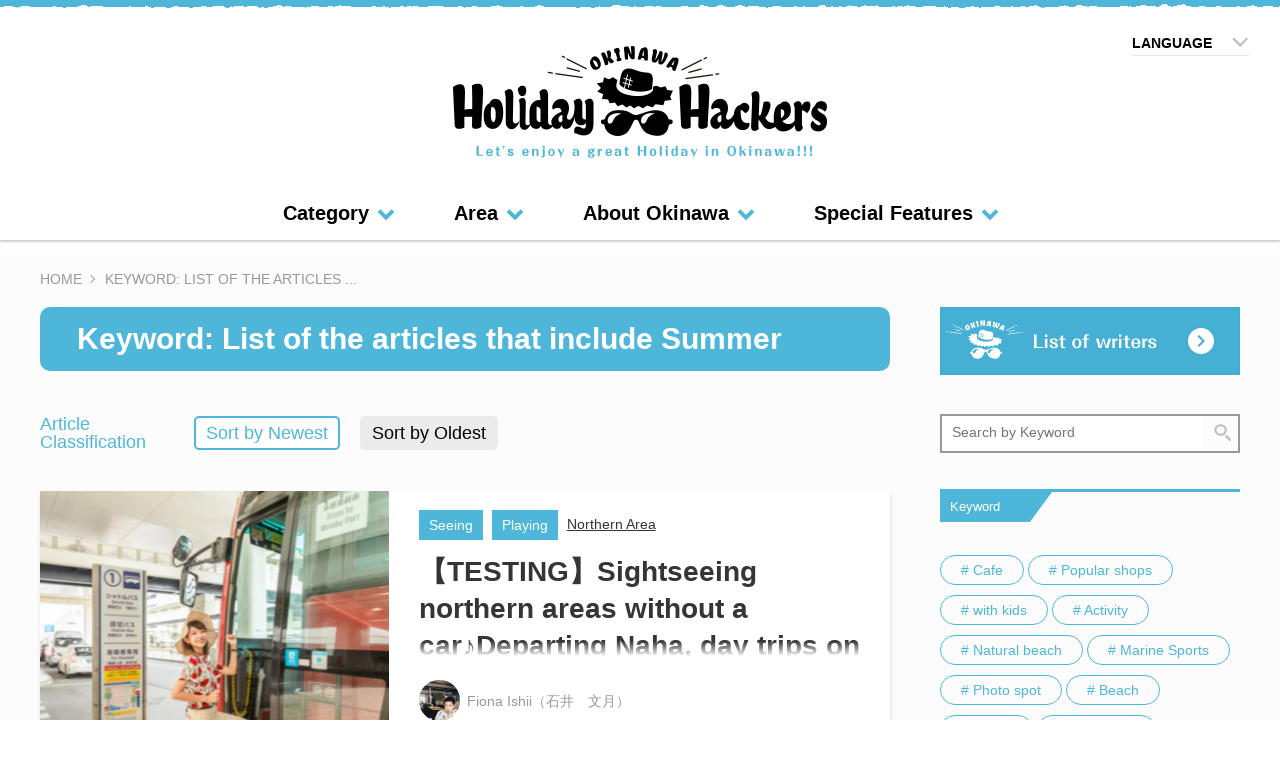

--- FILE ---
content_type: text/html; charset=UTF-8
request_url: https://ohh.okinawa/en/keyword/?t=summer
body_size: 11380
content:
<!DOCTYPE html>
<html lang="ja" prefix="og: http://ogp.me/ns# fb: http://www.facebook.com/2008/fbml">
<head>
    <meta charset="UTF-8">
    <title>Keyword: List of the articles that include Summer｜OkinawaHolidayHackers</title>
    
    <meta name="description" content="Okinawa Holiday Hackers is a web media that establishes a connection between the Charm of Okinawas Entity・Experience・Humanity and Travelers.">
    <meta name="keywords" content="Okinawa,Hotel,Activity,OTS HOTEL,OTS ACTIVITIES,OTS,Okinawa Tourist,OTS,One Two Smile,one two smile,onetwosmile,#onetwosmile,Naha Airport,,Okinawa Tourist Service,">
    <meta http-equiv="X-UA-Compatible" content="IE=edge">
    <meta name="viewport" content="width=device-width,initial-scale=1.0,minimum-scale=1.0,maximum-scale=2.0,user-scalable=no">

    <!-- Twitter Cards -->
    <meta name="twitter:card" content="summary_large_image">

    <!-- og -->
    <meta property='og:title' content='OkinawaHolidayHackers｜Keyword: List of the articles that include Summer'>
    <meta property='og:type' content='article'>
    <meta property='og:description' content='Okinawa Holiday Hackers is a web media that establishes a connection between the Charm of Okinawas Entity・Experience・Humanity and Travelers.'>
    <meta property='og:image' content='https://ohh.okinawa/common/images/ogi_1200.jpg'>

    <meta property="og:url" content="https://ohh.okinawa/en/keyword/?t=summer">
    <meta property="og:site_name" content="Okinawa Holiday Hackers">

    <link rel="icon" href="/common/images/favicon.ico">
    <link rel="stylesheet" href="/common/lib/slick/slick.css">
    <link rel="stylesheet" href="/common/lib/slick/slick-theme.css">
    <link rel="stylesheet" href="/common/css/common.min.css?20180328">

    <meta name="google-site-verification" content="sHCOxk4PJNyAyz3yStRjVJwn-8Rs8FU33D_lWdDdQjE" />

    <!--[if lt IE 9]>
    <script src="/common/js/html5shiv.js"></script>
    <script src="/common/js/respond.min.js"></script>
    <![endif]-->

    <link rel='dns-prefetch' href='//bot.talkappi.com' />
<link rel='dns-prefetch' href='//s.w.org' />
<link rel='stylesheet' id='wordpress-popular-posts-css-css'  href='https://ohh.okinawa/wpdir/wp-content/plugins/wordpress-popular-posts-custom/public/css/wpp.css?ver=5.0.2' type='text/css' media='all' />
<link rel='stylesheet' id='wp-pagenavi-css'  href='https://ohh.okinawa/wpdir/wp-content/plugins/wp-pagenavi/pagenavi-css.css?ver=2.70' type='text/css' media='all' />
<script type='text/javascript' src='https://ohh.okinawa/common/js/modernizr.min.js'></script>
<script type='text/javascript' src='https://ohh.okinawa/common/js/jquery-1.11.1.min.js'></script>
<script type='text/javascript' src='https://ohh.okinawa/common/js/handlebars-v4.0.12.js'></script>
<script type='text/javascript' src='https://ohh.okinawa/common/lib/slick/slick.min.js'></script>
<script type='text/javascript' src='https://ohh.okinawa/common/js/scraping.js'></script>
<script src="https://bot.talkappi.com/assets/talkappi/talkappi.js" id="talkappi-chat" fid="8d4e8fcd767c490494f348e65ac40a21"></script>    <!-- Google Tag Manager -->
    <script>(function(w,d,s,l,i){w[l]=w[l]||[];w[l].push({'gtm.start':
            new Date().getTime(),event:'gtm.js'});var f=d.getElementsByTagName(s)[0],
            j=d.createElement(s),dl=l!='dataLayer'?'&l='+l:'';j.async=true;j.src=
            'https://www.googletagmanager.com/gtm.js?id='+i+dl;f.parentNode.insertBefore(j,f);
        })(window,document,'script','dataLayer','GTM-PV595CT');</script>
    <!-- End Google Tag Manager -->

</head>
<body class="is-member_details">
<!-- Google Tag Manager (noscript) -->
<noscript><iframe src="https://www.googletagmanager.com/ns.html?id=GTM-PV595CT"
                  height="0" width="0" style="display:none;visibility:hidden"></iframe></noscript>
<!-- End Google Tag Manager (noscript) -->


<!-- ///// SITE HEADER ///// -->
<header id="header" class="l-site-header">
    <div class="wrap-content">
        <div class="l-logo">
            <a href="/en/" class="l-logo-link">
                                <img data-src="/common/images/share/logo_pc_en.png" class="l-logo-img l-logo-img-pc lazy" alt=""/>
                <img data-src="/common/images/share/logo_sp.png" class="l-logo-img l-logo-img-sp lazy" alt=""/>
            </a>
        </div>

        <!-- ///// SEARCH ///// -->
        <a href="javascript:void(0)" class="l-search-button js-search-icon">
            <i class="icon-search"></i>
        </a>
        <div class="l-search-bar js-header-search">
            <div class="l-search-bar-inner">
                <div class="l-header-search">
                    <div class="l-search-inner">
                        <form class="l-search-form" name="search_form" action="https://ohh.okinawa/en/keyword" method="GET" onsubmit="">
                            <input type="text" name="k" value="" class="l-search-input" placeholder="Search by Keyword" autocomplete="off">
                            <input type="submit" value="" class="l-search-icon">
                        </form>
                    </div>
                </div>
                <div class="l-menu-mobile-heading l-menu-mobile-heading-left">Keyword</div>
                                                <ul class="label-list">
                                        <li class="label-list-item">
                        <a href="https://ohh.okinawa/en/keyword?t=cafe" class="label-list-item-link">
                            # Cafe                        </a>
                    </li>
                                        <li class="label-list-item">
                        <a href="https://ohh.okinawa/en/keyword?t=popular-shops" class="label-list-item-link">
                            # Popular shops                        </a>
                    </li>
                                        <li class="label-list-item">
                        <a href="https://ohh.okinawa/en/keyword?t=withchildren" class="label-list-item-link">
                            # with kids                        </a>
                    </li>
                                        <li class="label-list-item">
                        <a href="https://ohh.okinawa/en/keyword?t=natural-beach" class="label-list-item-link">
                            # Natural beach                        </a>
                    </li>
                                        <li class="label-list-item">
                        <a href="https://ohh.okinawa/en/keyword?t=marinesports" class="label-list-item-link">
                            # Marine Sports                        </a>
                    </li>
                                        <li class="label-list-item">
                        <a href="https://ohh.okinawa/en/keyword?t=activity" class="label-list-item-link">
                            # Activity                        </a>
                    </li>
                                        <li class="label-list-item">
                        <a href="https://ohh.okinawa/en/keyword?t=beach" class="label-list-item-link">
                            # Beach                        </a>
                    </li>
                                        <li class="label-list-item">
                        <a href="https://ohh.okinawa/en/keyword?t=photospot" class="label-list-item-link">
                            # Photo spot                        </a>
                    </li>
                                        <li class="label-list-item">
                        <a href="https://ohh.okinawa/en/keyword?t=rentacar" class="label-list-item-link">
                            # Rental car                        </a>
                    </li>
                                        <li class="label-list-item">
                        <a href="https://ohh.okinawa/en/keyword?t=traffic" class="label-list-item-link">
                            # Traffic                        </a>
                    </li>
                                    </ul>
                                <div class="l-mobile-close-btn js-close-search">
                    <a href="#" class="close-btn">
                        CLOSE<span class="icon"></span>
                    </a>
                </div>
                <div class="l-header-bottom">
                    <span class="l-header-bottom-text">Let's enjoy a great Holiday in Okinawa!!!</span>
                    <img class="l-header-bottom-img lazy" data-src="/common/images/share/logo-white.png" alt=""/>
                    <p class="copyright">© 2018 OKINAWA HOLIDAY HACKERS</p>
                </div>
            </div>
        </div>


        <!-- ///// MENU ///// -->
        <a class="l-menu-mobile-button js-menu-button" href="javascript:void(0)">
            <span></span>
        </a>

                <div class="l-menu-wrap js-menu">
            <div class="l-menu-inner">
                <div class="l-language">
                    <div class="pc-view">
                        <span class="l-language-label">
                            LANGUAGE
                        </span>
                        <div class="l-language-content">
                            <ul class="l-language-menu">
                                <li class="l-language-item">
                                    <a class="l-language-link" href="https://ohh.okinawa/keyword/?t=summer">日本語</a>
                                </li>
                                <li class="l-language-item">
                                    <a class="l-language-link" href="https://ohh.okinawa/en/keyword/?t=summer">English</a>
                                </li>
                                <li class="l-language-item">
                                    <a class="l-language-link" href="https://ohh.okinawa/cn/keyword/?t=summer">繁體字</a>
                                </li>
                                <li class="l-language-item">
                                    <a class="l-language-link" href="https://ohh.okinawa/zh/keyword/?t=summer">简体字</a>
                                </li>
                                <li class="l-language-item">
                                    <a class="l-language-link" href="https://ohh.okinawa/ko/keyword/?t=summer">한국어</a>
                                </li>
                            </ul>
                        </div>
                    </div>
                    <div class="l-mobile-language">
                        <span class="l-language-label">
                            LANGUAGE
                        </span>
                        <select class="l-mobile-language-select" onchange="location = this.value;">
                            <option class="l-mobile-language-opt" value="https://ohh.okinawa/keyword/?t=summer" >日本語</option>
                            <option class="l-mobile-language-opt" value="https://ohh.okinawa/en/keyword/?t=summer" selected>English</option>
                            <option class="l-mobile-language-opt" value="https://ohh.okinawa/cn/keyword/?t=summer" >繁體字</option>
                            <option class="l-mobile-language-opt" value="https://ohh.okinawa/zh/keyword/?t=summer" >简体字</option>
                            <option class="l-mobile-language-opt" value="https://ohh.okinawa/ko/keyword/?t=summer" >한국어</option>

                        </select>
                        <span class="l-mobile-language-arrow"></span>
                    </div>
                </div>

                <nav id="global-navi" class="l-global-navi">
                    <p class="l-menu-mobile-heading">MENU</p>
                    <ul class="l-menu">
                        <li class="navi-item has-sub-navi">
                            <a href="#" class="navi-link js-sub-navi-button">Category</a>
                            <div class="sub-navi-wrap js-sub-navi-wrap">
                                                                <ul class="sub-navi js-sub-navi">
                                                                        <li class="sub-navi-item js-height">
                                        <a href="https://ohh.okinawa/en/category/stay" class="sub-navi-link">Staying</a>
                                    </li>
                                                                        <li class="sub-navi-item js-height">
                                        <a href="https://ohh.okinawa/en/category/view" class="sub-navi-link">Seeing</a>
                                    </li>
                                                                        <li class="sub-navi-item js-height">
                                        <a href="https://ohh.okinawa/en/category/buy" class="sub-navi-link">Buying</a>
                                    </li>
                                                                        <li class="sub-navi-item js-height">
                                        <a href="https://ohh.okinawa/en/category/play" class="sub-navi-link">Playing</a>
                                    </li>
                                                                        <li class="sub-navi-item js-height">
                                        <a href="https://ohh.okinawa/en/category/eat" class="sub-navi-link">Eating</a>
                                    </li>
                                                                    </ul>
                                                                <a href="https://ohh.okinawa/en/category/" class="sub-navi-all-link">All Categories<span class="icon-all-arrow"></span></a>
                            </div>
                        </li>
                        <li class="navi-item has-sub-navi">
                            <a href="#" class="navi-link js-sub-navi-button">Area</a>
                            <div class="sub-navi-wrap js-sub-navi-wrap">
                                <ul class="sub-navi sub-navi-two-col js-sub-navi">
                                    <li class="sub-navi-col">
                                        <span class="sub-navi-name">Okinawa main island</span>
                                        <ul>
                                            <li class="sub-navi-item js-height">
                                                <a href="https://ohh.okinawa/en/area/northarea" class="sub-navi-link"><span class="headline-circle"></span>Northern Area</a>
                                            </li>
                                            <li class="sub-navi-item js-height">
                                                <a href="https://ohh.okinawa/en/area/centralarea" class="sub-navi-link"><span class="headline-circle"></span>Central Area</a>
                                            </li>
                                            <li class="sub-navi-item sub-navi-item-two-col js-height">
                                                <a href="https://ohh.okinawa/en/area/southarea" class="sub-navi-link"><span class="headline-circle"></span>Southern Area</a>
                                            </li>
                                        </ul>
                                    </li>
                                    <li class="sub-navi-col">
                                        <span class="sub-navi-name">Remote island</span>
                                        <ul>
                                            <li class="sub-navi-item js-height">
                                                <a href="https://ohh.okinawa/en/area/kerama" class="sub-navi-link"><span class="headline-circle"></span>Kerama Islands</a>
                                            </li>
                                            <li class="sub-navi-item js-height">
                                                <a href="https://ohh.okinawa/en/area/kumejima" class="sub-navi-link"><span class="headline-circle"></span>Kume Island</a>
                                            </li>
                                            <li class="sub-navi-item js-height">
                                                <a href="https://ohh.okinawa/en/area/ishigaki" class="sub-navi-link"><span class="headline-circle"></span>Ishigaki・Yaeyama Islands</a>
                                            </li>
                                            <li class="sub-navi-item js-height">
                                                <a href="https://ohh.okinawa/en/area/miyako" class="sub-navi-link"><span class="headline-circle"></span>Miyako Islands</a>
                                            </li>
                                            <li class="sub-navi-item sub-navi-item-two-col js-height">
                                                <a href="https://ohh.okinawa/en/area/around-island" class="sub-navi-link"><span class="headline-circle"></span>Other Remote Islands of Okinawa</a>
                                            </li>
                                        </ul>
                                    </li>
                                </ul>
                                <a href="https://ohh.okinawa/en/area/" class="sub-navi-all-link">The Whole Area<span class="icon-all-arrow"></span></a>
                            </div>
                        </li>

                        <!-- about-okinawaのカテゴリの記事がない場合は、ナビゲーションの導線は非表示にする -->
                                                <li class="navi-item">
                            <a href="https://ohh.okinawa/en/about-okinawa/" class="navi-link">About Okinawa</a>
                        </li>
                        
                        <!-- specialのカテゴリの記事がない場合は、ナビゲーションの導線は非表示にする -->
<!--                        -->                                                    <li class="navi-item">
                                <a href="https://ohh.okinawa/en/special/"
                                   class="navi-link">Special Features</a>
                            </li>
                        
                        <li class="navi-item visible-xs">
                            <a href="https://ohh.okinawa/en/rank/" class="navi-link">Popular articles rankings</a>
                        </li>

                        <li class="navi-item visible-xs">
                            <a href="https://ohh.okinawa/en/info/" class="navi-link">Notice</a>
                        </li>
                    </ul>

                    <ul class="navi-mobile">
                        <li class="navi-mobile-item">
                            <a href="https://ohh.okinawa/en/concept/" class="navi-mobile-link">
                                About Okinawa Holiday Hackers                            </a>
                        </li>
                        <li class="navi-mobile-item">
                            <a href="https://ohh.okinawa/en/hackers/" class="navi-mobile-link">
                                We are Hackers！
                            </a>
                        </li>
                        <li class="navi-mobile-item">
                            <a href="https://ohh.okinawa/en/contact/" class="navi-mobile-link">
                                Inquiries/ Interview Requests                            </a>
                        </li>

                    </ul>
                </nav><!-- /.l-global-navi -->
                <div class="l-mobile-close-btn js-close-menu">
                    <a href="#" class="close-btn">
                        CLOSE<span class="icon"></span>
                    </a>
                </div>
                <div class="l-header-bottom">
                    <span class="l-header-bottom-text">Let's enjoy a great Holiday in Okinawa!!!</span>
                    <img class="l-header-bottom-img lazy" data-src="/common/images/share/logo-white.png" alt=""/>
                    <p class="copyright">© 2018 OKINAWA HOLIDAY HACKERS</p>
                </div>
            </div>
        </div>
        <!-- ///// END MENU ///// -->
        <div class="l-header-overlay js-overlay"></div>
    </div>
</header><!-- /.l-site-header --><!-- ///// END SITE HEADER ///// -->
    <main class="is-category">
        <div class="l-content wrap-content">
            <!-- ///// bredcrum ///// -->
            <ul class="breadcrumb" itemscope itemtype="http://schema.org/BreadcrumbList">

<li class="breadcrumb-item" itemprop="itemListElement" itemscope itemtype="http://schema.org/ListItem" >
                                    <a class="breadcrumb-link" itemprop="item"  href="http://ohh.okinawa/en"><span class="breadcrumb-text" itemprop="name">HOME</span></a>
                                    <meta itemprop="position" content="1">
                                    </li>
<li class="breadcrumb-item" itemprop="itemListElement" itemscope itemtype="http://schema.org/ListItem">
							<p class="active"><span class="breadcrumb-text" itemprop="name">Keyword: List of the articles ...</span><meta itemprop="position" content="2"></p></li></ul>            <!-- ///// end bredcrum ///// -->
            <div class="l-main">
                <!-- ///// SECTION ///// -->
                <div class="l-category-search">
                    <div class="carousel-search">
                        
                        <div class="carousel-search-content">
                            <h2 class="title ">Keyword: List of the articles that include Summer</h2>

                            
                            <!-- 特集ページだったらソートタグ追加 -->
                            
                                                        
                            <!-- 絞り込み条件  -->
                                                    </div>
                    </div>
                </div>

                
                                    <!-- ///// SORT TAG ///// -->
<div class="l-filter-tag">
    <div class="filter-wrap">
        <span class="filter-lable">Article Classification</span>
        <ul class="filter-list">
            <li class="filter-item">
                <a href="?order=desc&t=summer" class="btn-filter btn-filter-blue">Sort by Newest</a>
            </li>
            <li class="filter-item">
                <a href="?order=asc&t=summer" class="btn-filter ">Sort by Oldest</a>
            </li>
<!--            <li class="filter-item">-->
<!--                <a href="?order=view" class="btn-filter">閲覧数順</a>-->
<!--            </li>-->
        </ul>
    </div>
</div>
<!-- ///// END SORT TAG ///// -->                
                                <!-- ///// CARD HOZ ///// -->
                
                                                <div class="l-section l-card">
                                        <div class="l-card-item">
                        <div class="card card-horizontal">
                            <div class="card-image">
                                <a href="https://ohh.okinawa/en/article/13951" class="card-image-link">
                                                                        <img data-src="https://ohh.okinawa/wpdir/wp-content/uploads/2020/07/df627555ff30f8222b6891ae28197b42-350x300.jpg" alt="【TESTING】Sightseeing northern areas without a car♪Departing Naha, day trips on the bus taking the “Okinawa Airport Shuttle” 〜Visiting Onnason〜"
                                         class="card-image-src lazy lazy-bg-gray lazy-img-medium"/>
                                </a>
                            </div>

                            <div class="card-content">
                                <div class="card-inner">
                                    <div class="tag">
                                                                                    <a href="https://ohh.okinawa/en/category/view" class="tag-text">Seeing</a>
                                                                                    <a href="https://ohh.okinawa/en/category/play" class="tag-text">Playing</a>
                                                                                                                                <a href="https://ohh.okinawa/en/area/northarea" class="tag-link">Northern Area</a>
                                                                                    </div>
                                    <h3 class="card-title js-card-title">
                                        <a class="card-title-link" href="https://ohh.okinawa/en/article/13951">【TESTING】Sightseeing northern areas without a car♪Departing Naha, day trips on the bus taking the “Okinawa Airport Shuttle” 〜Visiting Onnason〜</a>
                                    </h3>
                                    <a href="https://ohh.okinawa/en/hackers/ishiifuzuki" class="writer">
                                        <span class="writer-avata">
                                                                                        <img data-src="https://ohh.okinawa/wpdir/wp-content/uploads/2018/02/石井プロフィール-150x150.jpg" class="img lazy lazy-bg-gray lazy-img-thumbnail"/>
                                        </span>
                                        <span class="writer-text">Fiona Ishii（石井　文月）</span>
                                    </a>
                                </div>
                                <div class="card-bottom">
                                    <span class="card-bottom-date">2019.07.31</span>
                                    <div class="card-bottom-wrap">
                                        <div class="card-bottom-wrap-inner">
                                            <span class="card-bottom-views"><span class="sp-view"><i class="icon-view"></i></span>
                                                <span class="number-view">9225</span>
                                                <span class="pc-view text-views">views</span></span>
                                            <span class="card-bottom-share js-share-tooltip">
    <i class="icon-share"></i><span class="number-share">share</span>
    <div class="l-tooltip">
        <div class="tooltip-social">
            <ul class="tooltip-list">
                                <li class="tooltip-item"><!-- facebook -->
<!--                    <a class="js-social-share tooltip-link tooltip-color-1" href="http://www.facebook.com/share.php?u=-->
                    <!--" target="_blank">-->
                    <a href="http://www.facebook.com/share.php?u=https://ohh.okinawa/en/article/13951/" target="_blank" rel="nofollow">
                        <img class="tooltip-icon tooltip-facebook lazy" data-src="/../common/images/share/tooltip-fb.jpg" alt="facebook"/>
                    </a>
                </li>
                <li class="tooltip-item"><!-- twitter -->
                    <a class="tooltip-link" href="https://twitter.com/share?url=https://ohh.okinawa/en/article/13951/&text=%E3%80%90TESTING%E3%80%91Sightseeing+northern+areas+without+a+car%E2%99%AADeparting+Naha%2C+day+trips+on+the+bus+taking+the+%E2%80%9COkinawa+Airport+Shuttle%E2%80%9D+%E3%80%9CVisiting+Onnason%E3%80%9C%EF%BD%9COkinawaHolidayHackers" onclick="window.open(this.href,'Tweetwindow','width=650,height=450,menubar=no,toolbar=no,scrollbars=yes');return false;">
                        <img class="tooltip-icon tooltip-twitter lazy" data-src="/../common/images/share/tooltip-twitter.jpg" alt="twitter"/>
                    </a>
                </li>
                <li class="tooltip-item"><!-- グーグルプラス -->
<!--                    <a class="js-social-share tooltip-link" href="https://plus.google.com/share?url=--><!--" target="_blank">-->
                    <a href="https://plus.google.com/share?url=https://ohh.okinawa/en/article/13951/" target="_blank" rel="nofollow">
                        <img class="tooltip-icon tooltip-gplus lazy" data-src="/../common/images/share/tooltip-gplus.jpg" alt="gplus"/>
                    </a>
                </li>
                <li class="tooltip-item"><!-- はてなブログ -->
<!--                    <a class="tooltip-link" href="http://b.hatena.ne.jp/entry/--><!--" onclick="window.open(this.href,'Hatenawindow','width=650,height=450,menubar=no,toolbar=no,scrollbars=yes');return false;">-->
                    <a href="http://b.hatena.ne.jp/entry/https://ohh.okinawa/en/article/13951/" target="_blank" rel="nofollow" title="このエントリーをはてなブックマークに追加">

                        <img class="tooltip-icon tooltip-hatebu lazy" data-src="/../common/images/share/tooltip-hatebu.jpg" alt="hatebu"/>
                    </a>
                </li>
                <li class="tooltip-item"><!-- ピンタレスト -->
                    <a class="tooltip-link" href="http://pinterest.com/pin/create/button/?url=https://ohh.okinawa/en/article/13951/&media=https%3A%2F%2Fohh.okinawa%2Fwpdir%2Fwp-content%2Fuploads%2F2020%2F07%2Fdf627555ff30f8222b6891ae28197b42-350x300.jpg&description=%E3%80%90TESTING%E3%80%91Sightseeing+northern+areas+without+a+car%E2%99%AADeparting+Naha%2C+day+trips+on+the+bus+taking+the+%E2%80%9COkinawa+Airport+Shuttle%E2%80%9D+%E3%80%9CVisiting+Onnason%E3%80%9C%EF%BD%9COkinawaHolidayHackers" onclick="window.open(this.href,'PINwindow','width=650,height=450,menubar=no,toolbar=no,scrollbars=yes');return false;">
                        <img class="tooltip-icon tooltip-pinterest lazy" data-src="/../common/images/share/tooltip-pinterest.png" alt="pinterest"/>
                    </a>
                </li>
                <li class="tooltip-item"><!-- LINE -->
                    <a class="tooltip-link" href="https://timeline.line.me/social-plugin/share?url=https://ohh.okinawa/en/article/13951/" onclick="window.open(this.href,'LINEwindow','width=650,height=450,menubar=no,toolbar=no,scrollbars=yes');return false;">
                        <img class="tooltip-icon tooltip-line lazy" data-src="/../common/images/share/tooltip-line.jpg" alt="line"/>
                    </a>
                </li>
            </ul>
        </div>
    </div>
</span>                                        </div>
                                    </div>
                                </div>
                            </div>
                        </div>
                    </div>
                                        <div class="l-card-item">
                        <div class="card card-horizontal">
                            <div class="card-image">
                                <a href="https://ohh.okinawa/en/article/7737" class="card-image-link">
                                                                        <img data-src="https://ohh.okinawa/wpdir/wp-content/uploads/2020/09/25-1-350x300.jpg" alt="Number of cows is more than humans?! I tried to go around Kuroshima Island located in 30 minute ride on ferry from Ishigaki Island on bicycle～! "
                                         class="card-image-src lazy lazy-bg-gray lazy-img-medium"/>
                                </a>
                            </div>

                            <div class="card-content">
                                <div class="card-inner">
                                    <div class="tag">
                                                                                    <a href="https://ohh.okinawa/en/category/view" class="tag-text">Seeing</a>
                                                                                    <a href="https://ohh.okinawa/en/category/play" class="tag-text">Playing</a>
                                                                                                                                <a href="https://ohh.okinawa/en/area/ishigaki" class="tag-link">Ishigaki・Yaeyama Islands</a>
                                                                                    </div>
                                    <h3 class="card-title js-card-title">
                                        <a class="card-title-link" href="https://ohh.okinawa/en/article/7737">Number of cows is more than humans?! I tried to go around Kuroshima Island located in 30 minute ride on ferry from Ishigaki Island on bicycle～! </a>
                                    </h3>
                                    <a href="https://ohh.okinawa/en/hackers/goma" class="writer">
                                        <span class="writer-avata">
                                                                                        <img data-src="https://ohh.okinawa/wpdir/wp-content/uploads/2018/02/3036df44a428253724196ad2ad57a065-e1519622916705-150x150.jpg" class="img lazy lazy-bg-gray lazy-img-thumbnail"/>
                                        </span>
                                        <span class="writer-text">Goma</span>
                                    </a>
                                </div>
                                <div class="card-bottom">
                                    <span class="card-bottom-date">2018.10.10</span>
                                    <div class="card-bottom-wrap">
                                        <div class="card-bottom-wrap-inner">
                                            <span class="card-bottom-views"><span class="sp-view"><i class="icon-view"></i></span>
                                                <span class="number-view">5310</span>
                                                <span class="pc-view text-views">views</span></span>
                                            <span class="card-bottom-share js-share-tooltip">
    <i class="icon-share"></i><span class="number-share">share</span>
    <div class="l-tooltip">
        <div class="tooltip-social">
            <ul class="tooltip-list">
                                <li class="tooltip-item"><!-- facebook -->
<!--                    <a class="js-social-share tooltip-link tooltip-color-1" href="http://www.facebook.com/share.php?u=-->
                    <!--" target="_blank">-->
                    <a href="http://www.facebook.com/share.php?u=https://ohh.okinawa/en/article/7737/" target="_blank" rel="nofollow">
                        <img class="tooltip-icon tooltip-facebook lazy" data-src="/../common/images/share/tooltip-fb.jpg" alt="facebook"/>
                    </a>
                </li>
                <li class="tooltip-item"><!-- twitter -->
                    <a class="tooltip-link" href="https://twitter.com/share?url=https://ohh.okinawa/en/article/7737/&text=Number+of+cows+is+more+than+humans%3F%21+I+tried+to+go+around+Kuroshima+Island+located+in+30+minute+ride+on+ferry+from+Ishigaki+Island+on+bicycle%EF%BD%9E%21+%EF%BD%9COkinawaHolidayHackers" onclick="window.open(this.href,'Tweetwindow','width=650,height=450,menubar=no,toolbar=no,scrollbars=yes');return false;">
                        <img class="tooltip-icon tooltip-twitter lazy" data-src="/../common/images/share/tooltip-twitter.jpg" alt="twitter"/>
                    </a>
                </li>
                <li class="tooltip-item"><!-- グーグルプラス -->
<!--                    <a class="js-social-share tooltip-link" href="https://plus.google.com/share?url=--><!--" target="_blank">-->
                    <a href="https://plus.google.com/share?url=https://ohh.okinawa/en/article/7737/" target="_blank" rel="nofollow">
                        <img class="tooltip-icon tooltip-gplus lazy" data-src="/../common/images/share/tooltip-gplus.jpg" alt="gplus"/>
                    </a>
                </li>
                <li class="tooltip-item"><!-- はてなブログ -->
<!--                    <a class="tooltip-link" href="http://b.hatena.ne.jp/entry/--><!--" onclick="window.open(this.href,'Hatenawindow','width=650,height=450,menubar=no,toolbar=no,scrollbars=yes');return false;">-->
                    <a href="http://b.hatena.ne.jp/entry/https://ohh.okinawa/en/article/7737/" target="_blank" rel="nofollow" title="このエントリーをはてなブックマークに追加">

                        <img class="tooltip-icon tooltip-hatebu lazy" data-src="/../common/images/share/tooltip-hatebu.jpg" alt="hatebu"/>
                    </a>
                </li>
                <li class="tooltip-item"><!-- ピンタレスト -->
                    <a class="tooltip-link" href="http://pinterest.com/pin/create/button/?url=https://ohh.okinawa/en/article/7737/&media=https%3A%2F%2Fohh.okinawa%2Fwpdir%2Fwp-content%2Fuploads%2F2020%2F09%2F25-1-350x300.jpg&description=Number+of+cows+is+more+than+humans%3F%21+I+tried+to+go+around+Kuroshima+Island+located+in+30+minute+ride+on+ferry+from+Ishigaki+Island+on+bicycle%EF%BD%9E%21+%EF%BD%9COkinawaHolidayHackers" onclick="window.open(this.href,'PINwindow','width=650,height=450,menubar=no,toolbar=no,scrollbars=yes');return false;">
                        <img class="tooltip-icon tooltip-pinterest lazy" data-src="/../common/images/share/tooltip-pinterest.png" alt="pinterest"/>
                    </a>
                </li>
                <li class="tooltip-item"><!-- LINE -->
                    <a class="tooltip-link" href="https://timeline.line.me/social-plugin/share?url=https://ohh.okinawa/en/article/7737/" onclick="window.open(this.href,'LINEwindow','width=650,height=450,menubar=no,toolbar=no,scrollbars=yes');return false;">
                        <img class="tooltip-icon tooltip-line lazy" data-src="/../common/images/share/tooltip-line.jpg" alt="line"/>
                    </a>
                </li>
            </ul>
        </div>
    </div>
</span>                                        </div>
                                    </div>
                                </div>
                            </div>
                        </div>
                    </div>
                                        <div class="l-card-item">
                        <div class="card card-horizontal">
                            <div class="card-image">
                                <a href="https://ohh.okinawa/en/article/5882" class="card-image-link">
                                                                        <img data-src="https://ohh.okinawa/wpdir/wp-content/uploads/2018/08/b6b7d7920ce5e62f67d213fccbb96f6b-350x300.jpg" alt="All seats are with ocean view! We visited a cafe in Nakijin where you can enjoy Imadomari Beach "
                                         class="card-image-src lazy lazy-bg-gray lazy-img-medium"/>
                                </a>
                            </div>

                            <div class="card-content">
                                <div class="card-inner">
                                    <div class="tag">
                                                                                    <a href="https://ohh.okinawa/en/category/eat" class="tag-text">Eating</a>
                                                                                                                                <a href="https://ohh.okinawa/en/area/northarea" class="tag-link">Northern Area</a>
                                                                                    </div>
                                    <h3 class="card-title js-card-title">
                                        <a class="card-title-link" href="https://ohh.okinawa/en/article/5882">All seats are with ocean view! We visited a cafe in Nakijin where you can enjoy Imadomari Beach </a>
                                    </h3>
                                    <a href="https://ohh.okinawa/en/hackers/ishiifuzuki" class="writer">
                                        <span class="writer-avata">
                                                                                        <img data-src="https://ohh.okinawa/wpdir/wp-content/uploads/2018/02/石井プロフィール-150x150.jpg" class="img lazy lazy-bg-gray lazy-img-thumbnail"/>
                                        </span>
                                        <span class="writer-text">Fiona Ishii（石井　文月）</span>
                                    </a>
                                </div>
                                <div class="card-bottom">
                                    <span class="card-bottom-date">2018.08.21</span>
                                    <div class="card-bottom-wrap">
                                        <div class="card-bottom-wrap-inner">
                                            <span class="card-bottom-views"><span class="sp-view"><i class="icon-view"></i></span>
                                                <span class="number-view">7944</span>
                                                <span class="pc-view text-views">views</span></span>
                                            <span class="card-bottom-share js-share-tooltip">
    <i class="icon-share"></i><span class="number-share">share</span>
    <div class="l-tooltip">
        <div class="tooltip-social">
            <ul class="tooltip-list">
                                <li class="tooltip-item"><!-- facebook -->
<!--                    <a class="js-social-share tooltip-link tooltip-color-1" href="http://www.facebook.com/share.php?u=-->
                    <!--" target="_blank">-->
                    <a href="http://www.facebook.com/share.php?u=https://ohh.okinawa/en/article/5882/" target="_blank" rel="nofollow">
                        <img class="tooltip-icon tooltip-facebook lazy" data-src="/../common/images/share/tooltip-fb.jpg" alt="facebook"/>
                    </a>
                </li>
                <li class="tooltip-item"><!-- twitter -->
                    <a class="tooltip-link" href="https://twitter.com/share?url=https://ohh.okinawa/en/article/5882/&text=All+seats+are+with+ocean+view%21+We+visited+a+cafe+in+Nakijin+where+you+can+enjoy+Imadomari+Beach+%EF%BD%9COkinawaHolidayHackers" onclick="window.open(this.href,'Tweetwindow','width=650,height=450,menubar=no,toolbar=no,scrollbars=yes');return false;">
                        <img class="tooltip-icon tooltip-twitter lazy" data-src="/../common/images/share/tooltip-twitter.jpg" alt="twitter"/>
                    </a>
                </li>
                <li class="tooltip-item"><!-- グーグルプラス -->
<!--                    <a class="js-social-share tooltip-link" href="https://plus.google.com/share?url=--><!--" target="_blank">-->
                    <a href="https://plus.google.com/share?url=https://ohh.okinawa/en/article/5882/" target="_blank" rel="nofollow">
                        <img class="tooltip-icon tooltip-gplus lazy" data-src="/../common/images/share/tooltip-gplus.jpg" alt="gplus"/>
                    </a>
                </li>
                <li class="tooltip-item"><!-- はてなブログ -->
<!--                    <a class="tooltip-link" href="http://b.hatena.ne.jp/entry/--><!--" onclick="window.open(this.href,'Hatenawindow','width=650,height=450,menubar=no,toolbar=no,scrollbars=yes');return false;">-->
                    <a href="http://b.hatena.ne.jp/entry/https://ohh.okinawa/en/article/5882/" target="_blank" rel="nofollow" title="このエントリーをはてなブックマークに追加">

                        <img class="tooltip-icon tooltip-hatebu lazy" data-src="/../common/images/share/tooltip-hatebu.jpg" alt="hatebu"/>
                    </a>
                </li>
                <li class="tooltip-item"><!-- ピンタレスト -->
                    <a class="tooltip-link" href="http://pinterest.com/pin/create/button/?url=https://ohh.okinawa/en/article/5882/&media=https%3A%2F%2Fohh.okinawa%2Fwpdir%2Fwp-content%2Fuploads%2F2018%2F08%2Fb6b7d7920ce5e62f67d213fccbb96f6b-350x300.jpg&description=All+seats+are+with+ocean+view%21+We+visited+a+cafe+in+Nakijin+where+you+can+enjoy+Imadomari+Beach+%EF%BD%9COkinawaHolidayHackers" onclick="window.open(this.href,'PINwindow','width=650,height=450,menubar=no,toolbar=no,scrollbars=yes');return false;">
                        <img class="tooltip-icon tooltip-pinterest lazy" data-src="/../common/images/share/tooltip-pinterest.png" alt="pinterest"/>
                    </a>
                </li>
                <li class="tooltip-item"><!-- LINE -->
                    <a class="tooltip-link" href="https://timeline.line.me/social-plugin/share?url=https://ohh.okinawa/en/article/5882/" onclick="window.open(this.href,'LINEwindow','width=650,height=450,menubar=no,toolbar=no,scrollbars=yes');return false;">
                        <img class="tooltip-icon tooltip-line lazy" data-src="/../common/images/share/tooltip-line.jpg" alt="line"/>
                    </a>
                </li>
            </ul>
        </div>
    </div>
</span>                                        </div>
                                    </div>
                                </div>
                            </div>
                        </div>
                    </div>
                                        <div class="l-card-item">
                        <div class="card card-horizontal">
                            <div class="card-image">
                                <a href="https://ohh.okinawa/en/article/4984" class="card-image-link">
                                                                        <img data-src="https://ohh.okinawa/wpdir/wp-content/uploads/2018/07/e5b5756997c1889c8d3783160048b325-350x300.jpg" alt="【Privileges are in the end】Advantageous set with popular outdoor activities on Okinawa! How to enjoy fishing + kayak + snorkeling in Blue Caves thoroughly in 1 day "
                                         class="card-image-src lazy lazy-bg-gray lazy-img-medium"/>
                                </a>
                            </div>

                            <div class="card-content">
                                <div class="card-inner">
                                    <div class="tag">
                                                                                    <a href="https://ohh.okinawa/en/category/play" class="tag-text">Playing</a>
                                                                                                                                <a href="https://ohh.okinawa/en/area/centralarea" class="tag-link">Central Area</a>
                                                                                    </div>
                                    <h3 class="card-title js-card-title">
                                        <a class="card-title-link" href="https://ohh.okinawa/en/article/4984">【Privileges are in the end】Advantageous set with popular outdoor activities on Okinawa! How to enjoy fishing + kayak + snorkeling in Blue Caves thoroughly in 1 day </a>
                                    </h3>
                                    <a href="https://ohh.okinawa/en/hackers/ishiifuzuki" class="writer">
                                        <span class="writer-avata">
                                                                                        <img data-src="https://ohh.okinawa/wpdir/wp-content/uploads/2018/02/石井プロフィール-150x150.jpg" class="img lazy lazy-bg-gray lazy-img-thumbnail"/>
                                        </span>
                                        <span class="writer-text">Fiona Ishii（石井　文月）</span>
                                    </a>
                                </div>
                                <div class="card-bottom">
                                    <span class="card-bottom-date">2018.07.19</span>
                                    <div class="card-bottom-wrap">
                                        <div class="card-bottom-wrap-inner">
                                            <span class="card-bottom-views"><span class="sp-view"><i class="icon-view"></i></span>
                                                <span class="number-view">4748</span>
                                                <span class="pc-view text-views">views</span></span>
                                            <span class="card-bottom-share js-share-tooltip">
    <i class="icon-share"></i><span class="number-share">share</span>
    <div class="l-tooltip">
        <div class="tooltip-social">
            <ul class="tooltip-list">
                                <li class="tooltip-item"><!-- facebook -->
<!--                    <a class="js-social-share tooltip-link tooltip-color-1" href="http://www.facebook.com/share.php?u=-->
                    <!--" target="_blank">-->
                    <a href="http://www.facebook.com/share.php?u=https://ohh.okinawa/en/article/4984/" target="_blank" rel="nofollow">
                        <img class="tooltip-icon tooltip-facebook lazy" data-src="/../common/images/share/tooltip-fb.jpg" alt="facebook"/>
                    </a>
                </li>
                <li class="tooltip-item"><!-- twitter -->
                    <a class="tooltip-link" href="https://twitter.com/share?url=https://ohh.okinawa/en/article/4984/&text=%E3%80%90Privileges+are+in+the+end%E3%80%91Advantageous+set+with+popular+outdoor+activities+on+Okinawa%21+How+to+enjoy+fishing+%2B+kayak+%2B+snorkeling+in+Blue+Caves+thoroughly+in+1+day+%EF%BD%9COkinawaHolidayHackers" onclick="window.open(this.href,'Tweetwindow','width=650,height=450,menubar=no,toolbar=no,scrollbars=yes');return false;">
                        <img class="tooltip-icon tooltip-twitter lazy" data-src="/../common/images/share/tooltip-twitter.jpg" alt="twitter"/>
                    </a>
                </li>
                <li class="tooltip-item"><!-- グーグルプラス -->
<!--                    <a class="js-social-share tooltip-link" href="https://plus.google.com/share?url=--><!--" target="_blank">-->
                    <a href="https://plus.google.com/share?url=https://ohh.okinawa/en/article/4984/" target="_blank" rel="nofollow">
                        <img class="tooltip-icon tooltip-gplus lazy" data-src="/../common/images/share/tooltip-gplus.jpg" alt="gplus"/>
                    </a>
                </li>
                <li class="tooltip-item"><!-- はてなブログ -->
<!--                    <a class="tooltip-link" href="http://b.hatena.ne.jp/entry/--><!--" onclick="window.open(this.href,'Hatenawindow','width=650,height=450,menubar=no,toolbar=no,scrollbars=yes');return false;">-->
                    <a href="http://b.hatena.ne.jp/entry/https://ohh.okinawa/en/article/4984/" target="_blank" rel="nofollow" title="このエントリーをはてなブックマークに追加">

                        <img class="tooltip-icon tooltip-hatebu lazy" data-src="/../common/images/share/tooltip-hatebu.jpg" alt="hatebu"/>
                    </a>
                </li>
                <li class="tooltip-item"><!-- ピンタレスト -->
                    <a class="tooltip-link" href="http://pinterest.com/pin/create/button/?url=https://ohh.okinawa/en/article/4984/&media=https%3A%2F%2Fohh.okinawa%2Fwpdir%2Fwp-content%2Fuploads%2F2018%2F07%2Fe5b5756997c1889c8d3783160048b325-350x300.jpg&description=%E3%80%90Privileges+are+in+the+end%E3%80%91Advantageous+set+with+popular+outdoor+activities+on+Okinawa%21+How+to+enjoy+fishing+%2B+kayak+%2B+snorkeling+in+Blue+Caves+thoroughly+in+1+day+%EF%BD%9COkinawaHolidayHackers" onclick="window.open(this.href,'PINwindow','width=650,height=450,menubar=no,toolbar=no,scrollbars=yes');return false;">
                        <img class="tooltip-icon tooltip-pinterest lazy" data-src="/../common/images/share/tooltip-pinterest.png" alt="pinterest"/>
                    </a>
                </li>
                <li class="tooltip-item"><!-- LINE -->
                    <a class="tooltip-link" href="https://timeline.line.me/social-plugin/share?url=https://ohh.okinawa/en/article/4984/" onclick="window.open(this.href,'LINEwindow','width=650,height=450,menubar=no,toolbar=no,scrollbars=yes');return false;">
                        <img class="tooltip-icon tooltip-line lazy" data-src="/../common/images/share/tooltip-line.jpg" alt="line"/>
                    </a>
                </li>
            </ul>
        </div>
    </div>
</span>                                        </div>
                                    </div>
                                </div>
                            </div>
                        </div>
                    </div>
                                    </div>
                                <!-- ///// END CARD HOZ ///// -->
                                
                
            <div class="l-section">
                <div class="article-box-larger">
                    <h2 class="article-box-title">Editor's Department Recommended Articles</h2>
                    <ul class="article-list">                <!-- ///// 編集部おすすめ記事 ///// -->
                <li class="article-list-item js-article js-height">
                    <div class="article-wrap article-wrap-noBdr">
                        <a href="/en/article/5084" class="article-link">
                            <img class="article-img lazy lazy-bg-gray lazy-img-card_list_small" data-src="https://ohh.okinawa/wpdir/wp-content/uploads/2018/07/65a517570a66e8815c6867989b49b371-190x190.jpg"
                                 alt="【Hotel tours Vol. 3】Very convenient for sightseeing to Naha and Kerama! Sneaking in the most close hotel to Tomarin! "/>
                            <h4 class="article-title">【Hotel tours Vol. 3】Very convenient for sightseeing to Naha and Kerama! Sneaking in the most close hotel to Tomarin! </h4>
                        </a>
                    </div>
                </li>
                                <!-- ///// 編集部おすすめ記事 ///// -->
                <li class="article-list-item js-article js-height">
                    <div class="article-wrap article-wrap-noBdr">
                        <a href="/en/article/1274" class="article-link">
                            <img class="article-img lazy lazy-bg-gray lazy-img-card_list_small" data-src="https://ohh.okinawa/wpdir/wp-content/uploads/2018/02/FOA8124-2-190x190.jpg"
                                 alt="Ｗe recommend this pet-friendly hotel to those who love both Okinawa and dog! You can live in hotel with your beloved dog."/>
                            <h4 class="article-title">Ｗe recommend this pet-friendly hotel to those who love both Okinawa and dog! You can live in hotel with your beloved dog.</h4>
                        </a>
                    </div>
                </li>
                                <!-- ///// 編集部おすすめ記事 ///// -->
                <li class="article-list-item js-article js-height">
                    <div class="article-wrap article-wrap-noBdr">
                        <a href="/en/article/1183" class="article-link">
                            <img class="article-img lazy lazy-bg-gray lazy-img-card_list_small" data-src="https://ohh.okinawa/wpdir/wp-content/uploads/2018/02/FOA6536-190x190.jpg"
                                 alt="【2018】Only from December to early May! Do Strawberry-Picking in Okinawa!"/>
                            <h4 class="article-title">【2018】Only from December to early May! Do Strawberry-Picking in Okinawa!</h4>
                        </a>
                    </div>
                </li>
                                <!-- ///// 編集部おすすめ記事 ///// -->
                <li class="article-list-item js-article js-height">
                    <div class="article-wrap article-wrap-noBdr">
                        <a href="/en/article/1315" class="article-link">
                            <img class="article-img lazy lazy-bg-gray lazy-img-card_list_small" data-src="https://ohh.okinawa/wpdir/wp-content/uploads/2018/02/087b761acde699f3da48a728f3d7ea90-190x190.jpg"
                                 alt="【Tourist attractions】Special Picks of 4 Spectacular Beaches♪ The true appeals of Okinawa where you should not miss!"/>
                            <h4 class="article-title">【Tourist attractions】Special Picks of 4 Spectacular Beaches♪ The true appeals of Okinawa where you should not miss!</h4>
                        </a>
                    </div>
                </li>
                </ul>
                </div>
            </div>
                <!-- ///// CARD VER ///// -->
                                <div class="l-section l-news">
                    <div class="l-news-list">
                                                <div class="l-news-item">
                            <div class="card card-vertical js-height">
                                <div class="card-image">
                                    <a href="https://ohh.okinawa/en/article/4768" class="card-image-link">
                                        <img data-src="https://ohh.okinawa/wpdir/wp-content/uploads/2018/06/IMG_3836-400x300.jpg" alt="Discover Parasailing, Macarons & MORE Northern Okinawa, Japan"
                                             class="card-image-src lazy lazy-bg-gray lazy-img-card_list_large"/>
                                    </a>
                                </div>

                                <div class="card-content">
                                    <div class="card-inner">
                                        <div class="tag">
                                            
                                                <a href="https://ohh.okinawa/en/category/play" class="tag-text">Playing</a>
                                            
                                                                                            <a href="https://ohh.okinawa/en/area/northarea" class="tag-link">Northern Area</a>
                                                                                        </div>
                                        <h3 class="card-title js-card-title">
                                            <a class="card-title-link" href="https://ohh.okinawa/en/article/4768">Discover Parasailing, Macarons & MORE Northern Okinawa, Japan</a>
                                        </h3>
                                        <a href="https://ohh.okinawa/en/hackers/mariamanalastas" class="writer">
                                            <span class="writer-avata">
                                                                                                <img data-src="https://ohh.okinawa/wpdir/wp-content/uploads/2018/02/e75f3c3648de8e6f8b3507381adb145d-150x150.jpg" class="img lazy lazy-bg-gray lazy-img-thumbnail"/>
                                            </span>
                                            <span class="writer-text">Maria Manalastas</span>
                                        </a>
                                    </div>
                                    <div class="card-bottom">
                                        <span class="card-bottom-date">2018.06.27</span>
                                        <div class="card-bottom-wrap">
                                            <div class="card-bottom-wrap-inner">
                                                <span class="card-bottom-views"><span class="sp-view"><i class="icon-view"></i></span>
                                                    <span class="number-view">5484</span>
                                                    <span class="pc-view text-views">views</span></span>
                                                <span class="card-bottom-share js-share-tooltip">
    <i class="icon-share"></i><span class="number-share">share</span>
    <div class="l-tooltip">
        <div class="tooltip-social">
            <ul class="tooltip-list">
                                <li class="tooltip-item"><!-- facebook -->
<!--                    <a class="js-social-share tooltip-link tooltip-color-1" href="http://www.facebook.com/share.php?u=-->
                    <!--" target="_blank">-->
                    <a href="http://www.facebook.com/share.php?u=https://ohh.okinawa/en/article/4768/" target="_blank" rel="nofollow">
                        <img class="tooltip-icon tooltip-facebook lazy" data-src="/../common/images/share/tooltip-fb.jpg" alt="facebook"/>
                    </a>
                </li>
                <li class="tooltip-item"><!-- twitter -->
                    <a class="tooltip-link" href="https://twitter.com/share?url=https://ohh.okinawa/en/article/4768/&text=Discover+Parasailing%2C+Macarons+%26+MORE+Northern+Okinawa%2C+Japan%EF%BD%9COkinawaHolidayHackers" onclick="window.open(this.href,'Tweetwindow','width=650,height=450,menubar=no,toolbar=no,scrollbars=yes');return false;">
                        <img class="tooltip-icon tooltip-twitter lazy" data-src="/../common/images/share/tooltip-twitter.jpg" alt="twitter"/>
                    </a>
                </li>
                <li class="tooltip-item"><!-- グーグルプラス -->
<!--                    <a class="js-social-share tooltip-link" href="https://plus.google.com/share?url=--><!--" target="_blank">-->
                    <a href="https://plus.google.com/share?url=https://ohh.okinawa/en/article/4768/" target="_blank" rel="nofollow">
                        <img class="tooltip-icon tooltip-gplus lazy" data-src="/../common/images/share/tooltip-gplus.jpg" alt="gplus"/>
                    </a>
                </li>
                <li class="tooltip-item"><!-- はてなブログ -->
<!--                    <a class="tooltip-link" href="http://b.hatena.ne.jp/entry/--><!--" onclick="window.open(this.href,'Hatenawindow','width=650,height=450,menubar=no,toolbar=no,scrollbars=yes');return false;">-->
                    <a href="http://b.hatena.ne.jp/entry/https://ohh.okinawa/en/article/4768/" target="_blank" rel="nofollow" title="このエントリーをはてなブックマークに追加">

                        <img class="tooltip-icon tooltip-hatebu lazy" data-src="/../common/images/share/tooltip-hatebu.jpg" alt="hatebu"/>
                    </a>
                </li>
                <li class="tooltip-item"><!-- ピンタレスト -->
                    <a class="tooltip-link" href="http://pinterest.com/pin/create/button/?url=https://ohh.okinawa/en/article/4768/&media=https%3A%2F%2Fohh.okinawa%2Fwpdir%2Fwp-content%2Fuploads%2F2018%2F06%2FIMG_3836-400x300.jpg&description=Discover+Parasailing%2C+Macarons+%26+MORE+Northern+Okinawa%2C+Japan%EF%BD%9COkinawaHolidayHackers" onclick="window.open(this.href,'PINwindow','width=650,height=450,menubar=no,toolbar=no,scrollbars=yes');return false;">
                        <img class="tooltip-icon tooltip-pinterest lazy" data-src="/../common/images/share/tooltip-pinterest.png" alt="pinterest"/>
                    </a>
                </li>
                <li class="tooltip-item"><!-- LINE -->
                    <a class="tooltip-link" href="https://timeline.line.me/social-plugin/share?url=https://ohh.okinawa/en/article/4768/" onclick="window.open(this.href,'LINEwindow','width=650,height=450,menubar=no,toolbar=no,scrollbars=yes');return false;">
                        <img class="tooltip-icon tooltip-line lazy" data-src="/../common/images/share/tooltip-line.jpg" alt="line"/>
                    </a>
                </li>
            </ul>
        </div>
    </div>
</span>                                            </div>
                                        </div>
                                    </div>
                                </div>
                            </div>
                        </div>
                                                <div class="l-news-item">
                            <div class="card card-vertical js-height">
                                <div class="card-image">
                                    <a href="https://ohh.okinawa/en/article/4086" class="card-image-link">
                                        <img data-src="https://ohh.okinawa/wpdir/wp-content/uploads/2018/06/8157ae42c0c97a8653a00c19456fe7b8-400x300.jpg" alt="【Hotel tours vol. 2】Born is American town of Chatan! "La’ gent Hotel Okinawa Chatan / Hotel & Hostel" is a stylish hotel with new style "
                                             class="card-image-src lazy lazy-bg-gray lazy-img-card_list_large"/>
                                    </a>
                                </div>

                                <div class="card-content">
                                    <div class="card-inner">
                                        <div class="tag">
                                            
                                                <a href="https://ohh.okinawa/en/category/stay" class="tag-text">Staying</a>
                                            
                                                                                            <a href="https://ohh.okinawa/en/area/centralarea" class="tag-link">Central Area</a>
                                                                                        </div>
                                        <h3 class="card-title js-card-title">
                                            <a class="card-title-link" href="https://ohh.okinawa/en/article/4086">【Hotel tours vol. 2】Born is American town of Chatan! "La’ gent Hotel Okinawa Chatan / Hotel & Hostel" is a stylish hotel with new style </a>
                                        </h3>
                                        <a href="https://ohh.okinawa/en/hackers/maeshiro" class="writer">
                                            <span class="writer-avata">
                                                                                                <img data-src="https://ohh.okinawa/wpdir/wp-content/uploads/2018/02/prof_maeshiro-1-150x150.jpg" class="img lazy lazy-bg-gray lazy-img-thumbnail"/>
                                            </span>
                                            <span class="writer-text">Yuri</span>
                                        </a>
                                    </div>
                                    <div class="card-bottom">
                                        <span class="card-bottom-date">2018.06.14</span>
                                        <div class="card-bottom-wrap">
                                            <div class="card-bottom-wrap-inner">
                                                <span class="card-bottom-views"><span class="sp-view"><i class="icon-view"></i></span>
                                                    <span class="number-view">4361</span>
                                                    <span class="pc-view text-views">views</span></span>
                                                <span class="card-bottom-share js-share-tooltip">
    <i class="icon-share"></i><span class="number-share">share</span>
    <div class="l-tooltip">
        <div class="tooltip-social">
            <ul class="tooltip-list">
                                <li class="tooltip-item"><!-- facebook -->
<!--                    <a class="js-social-share tooltip-link tooltip-color-1" href="http://www.facebook.com/share.php?u=-->
                    <!--" target="_blank">-->
                    <a href="http://www.facebook.com/share.php?u=https://ohh.okinawa/en/article/4086/" target="_blank" rel="nofollow">
                        <img class="tooltip-icon tooltip-facebook lazy" data-src="/../common/images/share/tooltip-fb.jpg" alt="facebook"/>
                    </a>
                </li>
                <li class="tooltip-item"><!-- twitter -->
                    <a class="tooltip-link" href="https://twitter.com/share?url=https://ohh.okinawa/en/article/4086/&text=%E3%80%90Hotel+tours+vol.+2%E3%80%91Born+is+American+town+of+Chatan%21+%22La%E2%80%99+gent+Hotel+Okinawa+Chatan+%2F+Hotel+%26+Hostel%22+is+a+stylish+hotel+with+new+style+%EF%BD%9COkinawaHolidayHackers" onclick="window.open(this.href,'Tweetwindow','width=650,height=450,menubar=no,toolbar=no,scrollbars=yes');return false;">
                        <img class="tooltip-icon tooltip-twitter lazy" data-src="/../common/images/share/tooltip-twitter.jpg" alt="twitter"/>
                    </a>
                </li>
                <li class="tooltip-item"><!-- グーグルプラス -->
<!--                    <a class="js-social-share tooltip-link" href="https://plus.google.com/share?url=--><!--" target="_blank">-->
                    <a href="https://plus.google.com/share?url=https://ohh.okinawa/en/article/4086/" target="_blank" rel="nofollow">
                        <img class="tooltip-icon tooltip-gplus lazy" data-src="/../common/images/share/tooltip-gplus.jpg" alt="gplus"/>
                    </a>
                </li>
                <li class="tooltip-item"><!-- はてなブログ -->
<!--                    <a class="tooltip-link" href="http://b.hatena.ne.jp/entry/--><!--" onclick="window.open(this.href,'Hatenawindow','width=650,height=450,menubar=no,toolbar=no,scrollbars=yes');return false;">-->
                    <a href="http://b.hatena.ne.jp/entry/https://ohh.okinawa/en/article/4086/" target="_blank" rel="nofollow" title="このエントリーをはてなブックマークに追加">

                        <img class="tooltip-icon tooltip-hatebu lazy" data-src="/../common/images/share/tooltip-hatebu.jpg" alt="hatebu"/>
                    </a>
                </li>
                <li class="tooltip-item"><!-- ピンタレスト -->
                    <a class="tooltip-link" href="http://pinterest.com/pin/create/button/?url=https://ohh.okinawa/en/article/4086/&media=https%3A%2F%2Fohh.okinawa%2Fwpdir%2Fwp-content%2Fuploads%2F2018%2F06%2F8157ae42c0c97a8653a00c19456fe7b8-400x300.jpg&description=%E3%80%90Hotel+tours+vol.+2%E3%80%91Born+is+American+town+of+Chatan%21+%22La%E2%80%99+gent+Hotel+Okinawa+Chatan+%2F+Hotel+%26+Hostel%22+is+a+stylish+hotel+with+new+style+%EF%BD%9COkinawaHolidayHackers" onclick="window.open(this.href,'PINwindow','width=650,height=450,menubar=no,toolbar=no,scrollbars=yes');return false;">
                        <img class="tooltip-icon tooltip-pinterest lazy" data-src="/../common/images/share/tooltip-pinterest.png" alt="pinterest"/>
                    </a>
                </li>
                <li class="tooltip-item"><!-- LINE -->
                    <a class="tooltip-link" href="https://timeline.line.me/social-plugin/share?url=https://ohh.okinawa/en/article/4086/" onclick="window.open(this.href,'LINEwindow','width=650,height=450,menubar=no,toolbar=no,scrollbars=yes');return false;">
                        <img class="tooltip-icon tooltip-line lazy" data-src="/../common/images/share/tooltip-line.jpg" alt="line"/>
                    </a>
                </li>
            </ul>
        </div>
    </div>
</span>                                            </div>
                                        </div>
                                    </div>
                                </div>
                            </div>
                        </div>
                                                <div class="l-news-item">
                            <div class="card card-vertical js-height">
                                <div class="card-image">
                                    <a href="https://ohh.okinawa/en/article/4247" class="card-image-link">
                                        <img data-src="https://ohh.okinawa/wpdir/wp-content/uploads/2018/06/IMG_2724-2-400x300.jpg" alt=" Okinawa, Japan: Top tips for a one day getaway to Nagannu Island from Naha via boat"
                                             class="card-image-src lazy lazy-bg-gray lazy-img-card_list_large"/>
                                    </a>
                                </div>

                                <div class="card-content">
                                    <div class="card-inner">
                                        <div class="tag">
                                            
                                                <a href="https://ohh.okinawa/en/category/view" class="tag-text">Seeing</a>
                                            
                                                <a href="https://ohh.okinawa/en/category/play" class="tag-text">Playing</a>
                                            
                                                                                            <a href="https://ohh.okinawa/en/area/southarea" class="tag-link">Southern Area</a>
                                                                                        </div>
                                        <h3 class="card-title js-card-title">
                                            <a class="card-title-link" href="https://ohh.okinawa/en/article/4247"> Okinawa, Japan: Top tips for a one day getaway to Nagannu Island from Naha via boat</a>
                                        </h3>
                                        <a href="https://ohh.okinawa/en/hackers/mariamanalastas" class="writer">
                                            <span class="writer-avata">
                                                                                                <img data-src="https://ohh.okinawa/wpdir/wp-content/uploads/2018/02/e75f3c3648de8e6f8b3507381adb145d-150x150.jpg" class="img lazy lazy-bg-gray lazy-img-thumbnail"/>
                                            </span>
                                            <span class="writer-text">Maria Manalastas</span>
                                        </a>
                                    </div>
                                    <div class="card-bottom">
                                        <span class="card-bottom-date">2018.06.13</span>
                                        <div class="card-bottom-wrap">
                                            <div class="card-bottom-wrap-inner">
                                                <span class="card-bottom-views"><span class="sp-view"><i class="icon-view"></i></span>
                                                    <span class="number-view">22166</span>
                                                    <span class="pc-view text-views">views</span></span>
                                                <span class="card-bottom-share js-share-tooltip">
    <i class="icon-share"></i><span class="number-share">share</span>
    <div class="l-tooltip">
        <div class="tooltip-social">
            <ul class="tooltip-list">
                                <li class="tooltip-item"><!-- facebook -->
<!--                    <a class="js-social-share tooltip-link tooltip-color-1" href="http://www.facebook.com/share.php?u=-->
                    <!--" target="_blank">-->
                    <a href="http://www.facebook.com/share.php?u=https://ohh.okinawa/en/article/4247/" target="_blank" rel="nofollow">
                        <img class="tooltip-icon tooltip-facebook lazy" data-src="/../common/images/share/tooltip-fb.jpg" alt="facebook"/>
                    </a>
                </li>
                <li class="tooltip-item"><!-- twitter -->
                    <a class="tooltip-link" href="https://twitter.com/share?url=https://ohh.okinawa/en/article/4247/&text=+Okinawa%2C+Japan%3A+Top+tips+for+a+one+day+getaway+to+Nagannu+Island+from+Naha+via+boat%EF%BD%9COkinawaHolidayHackers" onclick="window.open(this.href,'Tweetwindow','width=650,height=450,menubar=no,toolbar=no,scrollbars=yes');return false;">
                        <img class="tooltip-icon tooltip-twitter lazy" data-src="/../common/images/share/tooltip-twitter.jpg" alt="twitter"/>
                    </a>
                </li>
                <li class="tooltip-item"><!-- グーグルプラス -->
<!--                    <a class="js-social-share tooltip-link" href="https://plus.google.com/share?url=--><!--" target="_blank">-->
                    <a href="https://plus.google.com/share?url=https://ohh.okinawa/en/article/4247/" target="_blank" rel="nofollow">
                        <img class="tooltip-icon tooltip-gplus lazy" data-src="/../common/images/share/tooltip-gplus.jpg" alt="gplus"/>
                    </a>
                </li>
                <li class="tooltip-item"><!-- はてなブログ -->
<!--                    <a class="tooltip-link" href="http://b.hatena.ne.jp/entry/--><!--" onclick="window.open(this.href,'Hatenawindow','width=650,height=450,menubar=no,toolbar=no,scrollbars=yes');return false;">-->
                    <a href="http://b.hatena.ne.jp/entry/https://ohh.okinawa/en/article/4247/" target="_blank" rel="nofollow" title="このエントリーをはてなブックマークに追加">

                        <img class="tooltip-icon tooltip-hatebu lazy" data-src="/../common/images/share/tooltip-hatebu.jpg" alt="hatebu"/>
                    </a>
                </li>
                <li class="tooltip-item"><!-- ピンタレスト -->
                    <a class="tooltip-link" href="http://pinterest.com/pin/create/button/?url=https://ohh.okinawa/en/article/4247/&media=https%3A%2F%2Fohh.okinawa%2Fwpdir%2Fwp-content%2Fuploads%2F2018%2F06%2FIMG_2724-2-400x300.jpg&description=+Okinawa%2C+Japan%3A+Top+tips+for+a+one+day+getaway+to+Nagannu+Island+from+Naha+via+boat%EF%BD%9COkinawaHolidayHackers" onclick="window.open(this.href,'PINwindow','width=650,height=450,menubar=no,toolbar=no,scrollbars=yes');return false;">
                        <img class="tooltip-icon tooltip-pinterest lazy" data-src="/../common/images/share/tooltip-pinterest.png" alt="pinterest"/>
                    </a>
                </li>
                <li class="tooltip-item"><!-- LINE -->
                    <a class="tooltip-link" href="https://timeline.line.me/social-plugin/share?url=https://ohh.okinawa/en/article/4247/" onclick="window.open(this.href,'LINEwindow','width=650,height=450,menubar=no,toolbar=no,scrollbars=yes');return false;">
                        <img class="tooltip-icon tooltip-line lazy" data-src="/../common/images/share/tooltip-line.jpg" alt="line"/>
                    </a>
                </li>
            </ul>
        </div>
    </div>
</span>                                            </div>
                                        </div>
                                    </div>
                                </div>
                            </div>
                        </div>
                                                <div class="l-news-item">
                            <div class="card card-vertical js-height">
                                <div class="card-image">
                                    <a href="https://ohh.okinawa/en/article/2097" class="card-image-link">
                                        <img data-src="https://ohh.okinawa/wpdir/wp-content/uploads/2018/04/20180404-20180228-_FOA8677-400x300.jpg" alt="Ganache Gelato Shop Attracts Many Visitors! A 3-Minute Walk From Street Kokusai-dori"
                                             class="card-image-src lazy lazy-bg-gray lazy-img-card_list_large"/>
                                    </a>
                                </div>

                                <div class="card-content">
                                    <div class="card-inner">
                                        <div class="tag">
                                            
                                                <a href="https://ohh.okinawa/en/category/eat" class="tag-text">Eating</a>
                                            
                                                                                            <a href="https://ohh.okinawa/en/area/southarea" class="tag-link">Southern Area</a>
                                                                                        </div>
                                        <h3 class="card-title js-card-title">
                                            <a class="card-title-link" href="https://ohh.okinawa/en/article/2097">Ganache Gelato Shop Attracts Many Visitors! A 3-Minute Walk From Street Kokusai-dori</a>
                                        </h3>
                                        <a href="https://ohh.okinawa/en/hackers/maeshiro" class="writer">
                                            <span class="writer-avata">
                                                                                                <img data-src="https://ohh.okinawa/wpdir/wp-content/uploads/2018/02/prof_maeshiro-1-150x150.jpg" class="img lazy lazy-bg-gray lazy-img-thumbnail"/>
                                            </span>
                                            <span class="writer-text">Yuri</span>
                                        </a>
                                    </div>
                                    <div class="card-bottom">
                                        <span class="card-bottom-date">2018.04.04</span>
                                        <div class="card-bottom-wrap">
                                            <div class="card-bottom-wrap-inner">
                                                <span class="card-bottom-views"><span class="sp-view"><i class="icon-view"></i></span>
                                                    <span class="number-view">2917</span>
                                                    <span class="pc-view text-views">views</span></span>
                                                <span class="card-bottom-share js-share-tooltip">
    <i class="icon-share"></i><span class="number-share">share</span>
    <div class="l-tooltip">
        <div class="tooltip-social">
            <ul class="tooltip-list">
                                <li class="tooltip-item"><!-- facebook -->
<!--                    <a class="js-social-share tooltip-link tooltip-color-1" href="http://www.facebook.com/share.php?u=-->
                    <!--" target="_blank">-->
                    <a href="http://www.facebook.com/share.php?u=https://ohh.okinawa/en/article/2097/" target="_blank" rel="nofollow">
                        <img class="tooltip-icon tooltip-facebook lazy" data-src="/../common/images/share/tooltip-fb.jpg" alt="facebook"/>
                    </a>
                </li>
                <li class="tooltip-item"><!-- twitter -->
                    <a class="tooltip-link" href="https://twitter.com/share?url=https://ohh.okinawa/en/article/2097/&text=Ganache+Gelato+Shop+Attracts+Many+Visitors%21+A+3-Minute+Walk+From+Street+Kokusai-dori%EF%BD%9COkinawaHolidayHackers" onclick="window.open(this.href,'Tweetwindow','width=650,height=450,menubar=no,toolbar=no,scrollbars=yes');return false;">
                        <img class="tooltip-icon tooltip-twitter lazy" data-src="/../common/images/share/tooltip-twitter.jpg" alt="twitter"/>
                    </a>
                </li>
                <li class="tooltip-item"><!-- グーグルプラス -->
<!--                    <a class="js-social-share tooltip-link" href="https://plus.google.com/share?url=--><!--" target="_blank">-->
                    <a href="https://plus.google.com/share?url=https://ohh.okinawa/en/article/2097/" target="_blank" rel="nofollow">
                        <img class="tooltip-icon tooltip-gplus lazy" data-src="/../common/images/share/tooltip-gplus.jpg" alt="gplus"/>
                    </a>
                </li>
                <li class="tooltip-item"><!-- はてなブログ -->
<!--                    <a class="tooltip-link" href="http://b.hatena.ne.jp/entry/--><!--" onclick="window.open(this.href,'Hatenawindow','width=650,height=450,menubar=no,toolbar=no,scrollbars=yes');return false;">-->
                    <a href="http://b.hatena.ne.jp/entry/https://ohh.okinawa/en/article/2097/" target="_blank" rel="nofollow" title="このエントリーをはてなブックマークに追加">

                        <img class="tooltip-icon tooltip-hatebu lazy" data-src="/../common/images/share/tooltip-hatebu.jpg" alt="hatebu"/>
                    </a>
                </li>
                <li class="tooltip-item"><!-- ピンタレスト -->
                    <a class="tooltip-link" href="http://pinterest.com/pin/create/button/?url=https://ohh.okinawa/en/article/2097/&media=https%3A%2F%2Fohh.okinawa%2Fwpdir%2Fwp-content%2Fuploads%2F2018%2F04%2F20180404-20180228-_FOA8677-400x300.jpg&description=Ganache+Gelato+Shop+Attracts+Many+Visitors%21+A+3-Minute+Walk+From+Street+Kokusai-dori%EF%BD%9COkinawaHolidayHackers" onclick="window.open(this.href,'PINwindow','width=650,height=450,menubar=no,toolbar=no,scrollbars=yes');return false;">
                        <img class="tooltip-icon tooltip-pinterest lazy" data-src="/../common/images/share/tooltip-pinterest.png" alt="pinterest"/>
                    </a>
                </li>
                <li class="tooltip-item"><!-- LINE -->
                    <a class="tooltip-link" href="https://timeline.line.me/social-plugin/share?url=https://ohh.okinawa/en/article/2097/" onclick="window.open(this.href,'LINEwindow','width=650,height=450,menubar=no,toolbar=no,scrollbars=yes');return false;">
                        <img class="tooltip-icon tooltip-line lazy" data-src="/../common/images/share/tooltip-line.jpg" alt="line"/>
                    </a>
                </li>
            </ul>
        </div>
    </div>
</span>                                            </div>
                                        </div>
                                    </div>
                                </div>
                            </div>
                        </div>
                                            </div>
                </div>
                                <!-- ///// END CARD VER ///// -->
                <!-- ///// PAGINATION ///// -->
                <div class="l-pagination">
                    <div class="pagination pagination-centered">
    <ul class="page">
        <li class="page-item active"><span class="page-link" >1</span></li>        <li class="page-item"><a class="number page-link" title="Page 2" href="https://ohh.okinawa/en/keyword/page/2/?t=summer">2</a></li>
        <li class="next page-item"><a class="page-link" href="https://ohh.okinawa/en/keyword/page/2/?t=summer"><span class="arrow-next"> </span></a></li>
    </ul>
</div>                </div>
                <!-- ///// END PAGINATION ///// -->
                <!-- ///// SNS ///// -->
<div class="l-social">
    <div class="social-box">
        <h4 class="social-box-title">
            Follow us on social media and get information of Okinawa!            <span class="arrow-down"></span>
        </h4>
        <ul class="socials">
            <li class="socials-item">
                                    <a href="https://www.facebook.com/OHH.okinawa/" class="social-link social-blue" target="_blank">
                                    <span class="social-icon social-icon-facebook"></span>
                    <span class="social-text">Facebook</span>
                </a>
            </li>
            <li class="socials-item">
                <a href="https://www.instagram.com/okinawa.holiday.hackers/" class="social-link social-pink" target="_blank">
                    <span class="social-icon social-icon-instagram"></span>
                    <span class="social-text">Instagram</span>
                </a>
            </li>
        </ul>
    </div>
</div>
<!-- ///// END SNS ///// -->            </div>
            <div class="l-sidebar">
    <aside>
        <div class="l-sidebar-banner">
            <a href="https://ohh.okinawa/en/hackers/" class="l-sidebar-banner-link">
                                <img data-src="/common/images/share/banner-writer_en.jpg" alt="" class="l-sidebar-banner-link-img lazy"/>
            </a>
        </div>
        <div class="l-sidebar-search">
            <div class="l-search-inner">
                <form class="l-search-form" name="search_form" action="https://ohh.okinawa/en/keyword" method="GET" onsubmit="">
                    <input type="text" name="k" value="" class="l-search-input" placeholder="Search by Keyword" autocomplete="off">
                    <input type="submit" value="" class="l-search-icon">
                </form>
            </div>
        </div>

                        <div class="l-sidebar-tag">
            <div class="l-sidebar-title">
                <span class="l-sidebar-title-content">Keyword</span>
            </div>
            <ul class="label-list">
                                <li class="label-list-item">
                    <a class="label-list-item-link" href="https://ohh.okinawa/en/keyword?t=cafe">
                        # Cafe</a>
                </li>
                                <li class="label-list-item">
                    <a class="label-list-item-link" href="https://ohh.okinawa/en/keyword?t=popular-shops">
                        # Popular shops</a>
                </li>
                                <li class="label-list-item">
                    <a class="label-list-item-link" href="https://ohh.okinawa/en/keyword?t=withchildren">
                        # with kids</a>
                </li>
                                <li class="label-list-item">
                    <a class="label-list-item-link" href="https://ohh.okinawa/en/keyword?t=activity">
                        # Activity</a>
                </li>
                                <li class="label-list-item">
                    <a class="label-list-item-link" href="https://ohh.okinawa/en/keyword?t=natural-beach">
                        # Natural beach</a>
                </li>
                                <li class="label-list-item">
                    <a class="label-list-item-link" href="https://ohh.okinawa/en/keyword?t=marinesports">
                        # Marine Sports</a>
                </li>
                                <li class="label-list-item">
                    <a class="label-list-item-link" href="https://ohh.okinawa/en/keyword?t=photospot">
                        # Photo spot</a>
                </li>
                                <li class="label-list-item">
                    <a class="label-list-item-link" href="https://ohh.okinawa/en/keyword?t=beach">
                        # Beach</a>
                </li>
                                <li class="label-list-item">
                    <a class="label-list-item-link" href="https://ohh.okinawa/en/keyword?t=traffic">
                        # Traffic</a>
                </li>
                                <li class="label-list-item">
                    <a class="label-list-item-link" href="https://ohh.okinawa/en/keyword?t=rentacar">
                        # Rental car</a>
                </li>
                            </ul>
        </div>
        
        <div class="l-sidebar-category">
            <div class="l-sidebar-title">
                <span class="l-sidebar-title-content">Category</span>
            </div>
                        <ul class="list-nav">
                                <li class="list-nav-item">
                    <a class="list-nav-item-link" href="https://ohh.okinawa/en/category/stay">Staying</a>
                </li>
                                <li class="list-nav-item">
                    <a class="list-nav-item-link" href="https://ohh.okinawa/en/category/view">Seeing</a>
                </li>
                                <li class="list-nav-item">
                    <a class="list-nav-item-link" href="https://ohh.okinawa/en/category/buy">Buying</a>
                </li>
                                <li class="list-nav-item">
                    <a class="list-nav-item-link" href="https://ohh.okinawa/en/category/play">Playing</a>
                </li>
                                <li class="list-nav-item">
                    <a class="list-nav-item-link" href="https://ohh.okinawa/en/category/eat">Eating</a>
                </li>
                            </ul>
                    </div>

                <div class="l-sidebar-ranking">
            <div class="l-sidebar-title">
                <span class="l-sidebar-title-content">Popular articles rankings</span>
            </div>
            <div class="l-sidebar-tab">
                <ul class="tab-nav js-tab-nav">
                    <li class="tab-nav-item">
                        <span class="tab-nav-item-link">DAILY</span>
                    </li>
                    <li class="tab-nav-item">
                        <span class="tab-nav-item-link">WEEKLY</span>
                    </li>
                    <li class="tab-nav-item">
                        <span class="tab-nav-item-link">MONTHLY</span>
                    </li>
                </ul>
                <div class="tab-content js-tab-content">
                                    <ul class="l-sidebar-posts">
                                            <li class="l-sidebar-posts-item ranking-one" style="overflow: hidden">
                            <a class="l-sidebar-posts-item-link" href="/en/article/3502">
                                <img class="l-sidebar-posts-item-thumb lazy lazy-bg-gray lazy-img-thumbnail" data-src="https://ohh.okinawa/wpdir/wp-content/uploads/2018/05/unnamed-20-150x150.jpg" alt=""/>
                                <p class="l-sidebar-posts-item-title">Explore the Hidden Gem Cafes in Okinawa</p>
                            </a>
                        </li>
                        
                                                <li class="l-sidebar-posts-item ranking-two" style="overflow: hidden">
                            <a class="l-sidebar-posts-item-link" href="/en/article/1570">
                                <img class="l-sidebar-posts-item-thumb lazy lazy-bg-gray lazy-img-thumbnail" data-src="https://ohh.okinawa/wpdir/wp-content/uploads/2018/03/FOA6389-150x150.jpg" alt=""/>
                                <p class="l-sidebar-posts-item-title">Must read before visiting Japan! OTS RENT-A-CAR teaches 10 must-obey rules while renting a car in Japan.</p>
                            </a>
                        </li>
                        
                                                <li class="l-sidebar-posts-item ranking-three" style="overflow: hidden">
                            <a class="l-sidebar-posts-item-link" href="/en/article/8943">
                                <img class="l-sidebar-posts-item-thumb lazy lazy-bg-gray lazy-img-thumbnail" data-src="https://ohh.okinawa/wpdir/wp-content/uploads/2018/10/28edf4533771a2e2d61c2efb71328057-150x150.jpg" alt=""/>
                                <p class="l-sidebar-posts-item-title">How you can double your fun at a popular tourist spot, the 'Okinawa Churaumi Aquarium' ♪</p>
                            </a>
                        </li>
                        
                                                <li class="l-sidebar-posts-item ranking-four" style="overflow: hidden">
                            <a class="l-sidebar-posts-item-link" href="/en/article/1315">
                                <img class="l-sidebar-posts-item-thumb lazy lazy-bg-gray lazy-img-thumbnail" data-src="https://ohh.okinawa/wpdir/wp-content/uploads/2018/02/087b761acde699f3da48a728f3d7ea90-150x150.jpg" alt=""/>
                                <p class="l-sidebar-posts-item-title">【Tourist attractions】Special Picks of 4 Spectacular Beaches♪ The true appeals of Okinawa where you should not miss!</p>
                            </a>
                        </li>
                        
                                                <li class="l-sidebar-posts-item ranking-five" style="overflow: hidden">
                            <a class="l-sidebar-posts-item-link" href="/en/article/7737">
                                <img class="l-sidebar-posts-item-thumb lazy lazy-bg-gray lazy-img-thumbnail" data-src="https://ohh.okinawa/wpdir/wp-content/uploads/2020/09/25-1-150x150.jpg" alt=""/>
                                <p class="l-sidebar-posts-item-title">Number of cows is more than humans?! I tried to go around Kuroshima Island located in 30 minute ride on ferry from Ishigaki Island on bicycle～! </p>
                            </a>
                        </li>
                        
                                            </ul>
                                    <ul class="l-sidebar-posts">
                                            <li class="l-sidebar-posts-item ranking-one" style="overflow: hidden">
                            <a class="l-sidebar-posts-item-link" href="/en/article/3502">
                                <img class="l-sidebar-posts-item-thumb lazy lazy-bg-gray lazy-img-thumbnail" data-src="https://ohh.okinawa/wpdir/wp-content/uploads/2018/05/unnamed-20-150x150.jpg" alt=""/>
                                <p class="l-sidebar-posts-item-title">Explore the Hidden Gem Cafes in Okinawa</p>
                            </a>
                        </li>
                        
                                                <li class="l-sidebar-posts-item ranking-two" style="overflow: hidden">
                            <a class="l-sidebar-posts-item-link" href="/en/article/8943">
                                <img class="l-sidebar-posts-item-thumb lazy lazy-bg-gray lazy-img-thumbnail" data-src="https://ohh.okinawa/wpdir/wp-content/uploads/2018/10/28edf4533771a2e2d61c2efb71328057-150x150.jpg" alt=""/>
                                <p class="l-sidebar-posts-item-title">How you can double your fun at a popular tourist spot, the 'Okinawa Churaumi Aquarium' ♪</p>
                            </a>
                        </li>
                        
                                                <li class="l-sidebar-posts-item ranking-three" style="overflow: hidden">
                            <a class="l-sidebar-posts-item-link" href="/en/article/1863">
                                <img class="l-sidebar-posts-item-thumb lazy lazy-bg-gray lazy-img-thumbnail" data-src="https://ohh.okinawa/wpdir/wp-content/uploads/2018/03/f6d325dfa59e8091f9e5a40c59676644-150x150.jpg" alt=""/>
                                <p class="l-sidebar-posts-item-title">Enjoy Early Summer! Underwater Sea Walk in the Famous Snorkeling Spot</p>
                            </a>
                        </li>
                        
                                                <li class="l-sidebar-posts-item ranking-four" style="overflow: hidden">
                            <a class="l-sidebar-posts-item-link" href="/en/article/16562">
                                <img class="l-sidebar-posts-item-thumb lazy lazy-bg-gray lazy-img-thumbnail" data-src="https://ohh.okinawa/wpdir/wp-content/uploads/2019/11/e11273f1f9fa1fd1e53d3c571b656a61-150x150.jpg" alt=""/>
                                <p class="l-sidebar-posts-item-title">【Tourist attractions】【Day Trips to Remote Islands】5 Must-Visit Places In Okinawa & Iejima</p>
                            </a>
                        </li>
                        
                                                <li class="l-sidebar-posts-item ranking-five" style="overflow: hidden">
                            <a class="l-sidebar-posts-item-link" href="/en/article/1570">
                                <img class="l-sidebar-posts-item-thumb lazy lazy-bg-gray lazy-img-thumbnail" data-src="https://ohh.okinawa/wpdir/wp-content/uploads/2018/03/FOA6389-150x150.jpg" alt=""/>
                                <p class="l-sidebar-posts-item-title">Must read before visiting Japan! OTS RENT-A-CAR teaches 10 must-obey rules while renting a car in Japan.</p>
                            </a>
                        </li>
                        
                                            </ul>
                                    <ul class="l-sidebar-posts">
                                            <li class="l-sidebar-posts-item ranking-one" style="overflow: hidden">
                            <a class="l-sidebar-posts-item-link" href="/en/article/3502">
                                <img class="l-sidebar-posts-item-thumb lazy lazy-bg-gray lazy-img-thumbnail" data-src="https://ohh.okinawa/wpdir/wp-content/uploads/2018/05/unnamed-20-150x150.jpg" alt=""/>
                                <p class="l-sidebar-posts-item-title">Explore the Hidden Gem Cafes in Okinawa</p>
                            </a>
                        </li>
                        
                                                <li class="l-sidebar-posts-item ranking-two" style="overflow: hidden">
                            <a class="l-sidebar-posts-item-link" href="/en/article/8943">
                                <img class="l-sidebar-posts-item-thumb lazy lazy-bg-gray lazy-img-thumbnail" data-src="https://ohh.okinawa/wpdir/wp-content/uploads/2018/10/28edf4533771a2e2d61c2efb71328057-150x150.jpg" alt=""/>
                                <p class="l-sidebar-posts-item-title">How you can double your fun at a popular tourist spot, the 'Okinawa Churaumi Aquarium' ♪</p>
                            </a>
                        </li>
                        
                                                <li class="l-sidebar-posts-item ranking-three" style="overflow: hidden">
                            <a class="l-sidebar-posts-item-link" href="/en/article/1863">
                                <img class="l-sidebar-posts-item-thumb lazy lazy-bg-gray lazy-img-thumbnail" data-src="https://ohh.okinawa/wpdir/wp-content/uploads/2018/03/f6d325dfa59e8091f9e5a40c59676644-150x150.jpg" alt=""/>
                                <p class="l-sidebar-posts-item-title">Enjoy Early Summer! Underwater Sea Walk in the Famous Snorkeling Spot</p>
                            </a>
                        </li>
                        
                                                <li class="l-sidebar-posts-item ranking-four" style="overflow: hidden">
                            <a class="l-sidebar-posts-item-link" href="/en/article/6104">
                                <img class="l-sidebar-posts-item-thumb lazy lazy-bg-gray lazy-img-thumbnail" data-src="https://ohh.okinawa/wpdir/wp-content/uploads/2018/08/0c7529948c1c1acb1ab8fcbc61445e52-150x150.jpg" alt=""/>
                                <p class="l-sidebar-posts-item-title">The beach chosen as "Japan Best 100 Sites for Sea Bathing" by Ministry of the Environment is here! Emerald Beach♪ </p>
                            </a>
                        </li>
                        
                                                <li class="l-sidebar-posts-item ranking-five" style="overflow: hidden">
                            <a class="l-sidebar-posts-item-link" href="/en/article/6034">
                                <img class="l-sidebar-posts-item-thumb lazy lazy-bg-gray lazy-img-thumbnail" data-src="https://ohh.okinawa/wpdir/wp-content/uploads/2018/08/1b1becb0d3bb1e6bf9e7af1a4196a92f-150x150.jpg" alt=""/>
                                <p class="l-sidebar-posts-item-title">Snorkeling at Okinawa's Komaka Island in Nanjo! Everything you need to know about this southern city's snorkel course! ♪ Beach Hack Tour Part 3</p>
                            </a>
                        </li>
                        
                                            </ul>
                                </div>
            </div>
            <div class="l-sidebar-more mt-20-0">
                <a class="link-more" href="/en/rank/">More information</a>
            </div>
        </div>
        
        <div class="l-sidebar-area">
            <div class="l-sidebar-title">
                <span class="l-sidebar-title-content">Area</span>
            </div>
            <p class="l-sidebar-area-title">Okinawa main island</p>
            <ul class="list-nav">
                <li class="list-nav-item">
                    <a class="list-nav-item-link" href="https://ohh.okinawa/en/area/northarea">Northern</a>
                </li>
                <li class="list-nav-item">
                    <a class="list-nav-item-link" href="https://ohh.okinawa/en/area/centralarea">Central</a>
                </li>
                <li class="list-nav-item">
                    <a class="list-nav-item-link" href="https://ohh.okinawa/en/area/southarea">Southern</a>
                </li>
            </ul>
            <p class="l-sidebar-area-title">Remote island</p>
            <ul class="list-nav">
                <li class="list-nav-item">
                    <a class="list-nav-item-link" href="https://ohh.okinawa/en/area/kerama">Kerama Islands</a>
                </li>
                <li class="list-nav-item">
                    <a class="list-nav-item-link" href="https://ohh.okinawa/en/area/kumejima">Kume Island</a>
                </li>
                <li class="list-nav-item">
                    <a class="list-nav-item-link" href="https://ohh.okinawa/en/area/ishigaki">Ishigaki・Yaeyama Islands</a>
                </li>
                <li class="list-nav-item">
                    <a class="list-nav-item-link" href="https://ohh.okinawa/en/area/miyako">Miyako Islands</a>
                </li>
                <li class="list-nav-item">
                    <a class="list-nav-item-link" href="https://ohh.okinawa/en/area/around-island">Other Remote Islands of Okinawa</a>
                </li>
            </ul>
        </div>

        <div class="l-sidebar-announcement">
            <div class="l-sidebar-title">
                <span class="l-sidebar-title-content">Notice</span>
            </div>
                        <ul class="announcement-list">
                                <li class="announcement-list-item">
                    <p class="announcement-list-item-date">2018.03.01</p>
                    <a class="announcement-list-item-link" href="https://ohh.okinawa/en/info/782">More free and comfortable Okinawa trip to you!</a>
                </li>
                            </ul>
                        <div class="l-sidebar-more mt-20-10">
                <a class="link-more" href="https://ohh.okinawa/en/info/">More information</a>
            </div>
        </div>

    </aside>
</div>        </div>
    </main>
    <!-- ///// END SITE MAIN CONTENTS ///// -->


<!-- ///// SITE FOOTER ///// -->
<footer id="footer" class="l-site-footer">
    <div class="wrap-content">
        <div class="l-footer-navi-wrap js-height">
            <div class="l-footer-inner">
                <nav id="footer-navi" class="l-footer-navi">
                    <ul class="l-nav-list">
                        <li class="l-nav-item"><a href="https://ohh.okinawa/en/concept" class="l-nav-link">About Okinawa Holiday Hackers</a></li>
                        <li class="l-nav-item"><a href="https://ohh.okinawa/en/hackers" class="l-nav-link">We are Hackers！</a></li>
                        <li class="l-nav-item"><a href="https://ohh.okinawa/en/contact" class="l-nav-link">Inquiries/ Interview Requests</a></li>
                    </ul>
                </nav><!-- /.l-footer-navi -->
            </div>
        </div>
        <div class="footer-logo js-height">
            <h2 class="footer-title">Let's enjoy a great Holiday in Okinawa!!!</h2>
            <a class="footer-logo-link" href="/en/">
                <img data-src="/common/images/share/logo-white.png" alt="okinawa holiday hackers" class="img lazy"/>
            </a>
            <small class="copy-right">
                <span>©</span> 2018 OKINAWA HOLIDAY HACKERS
            </small>
        </div>
    </div>
</footer><!-- /.l-site-footer --><!-- ///// END SITE FOOTER ///// -->

<script type='text/javascript' src='https://ohh.okinawa/common/lib/matchHeight/jquery.matchHeight.min.js'></script>
<script type='text/javascript' src='https://ohh.okinawa/common/js/jquery.heightLine.js'></script>
<script type='text/javascript' src='https://ohh.okinawa/common/js/intersection-observer.js'></script>
<script type='text/javascript' src='https://ohh.okinawa/common/js/yall.min.js'></script>
<script type='text/javascript' src='https://ohh.okinawa/common/js/common.js'></script>


</body>
</html>


--- FILE ---
content_type: text/css
request_url: https://ohh.okinawa/common/css/common.min.css?20180328
body_size: 33302
content:
@charset "UTF-8";a,abbr,acronym,address,applet,article,aside,audio,b,big,blockquote,body,canvas,caption,center,cite,code,dd,del,details,dfn,div,dl,dt,em,embed,fieldset,figcaption,figure,footer,form,h1,h2,h3,h4,h5,h6,header,hgroup,html,i,iframe,img,ins,kbd,label,legend,li,mark,menu,nav,object,ol,output,p,pre,q,ruby,s,samp,section,small,span,strike,strong,sub,summary,sup,table,tbody,td,tfoot,th,thead,time,tr,tt,u,ul,var,video{margin:0;padding:0;border:0;font:inherit;font-size:100%;vertical-align:baseline}html{line-height:1}ol,ul{list-style:none}table{border-collapse:collapse;border-spacing:0}caption,td,th{text-align:left;font-weight:400;vertical-align:middle}blockquote,q{quotes:none}blockquote:after,blockquote:before,q:after,q:before{content:"";content:none}a img{border:none}article,aside,details,figcaption,figure,footer,header,hgroup,main,menu,nav,section,summary{display:block}@-moz-keyframes arrow-hover{0%{opacity:1}100%{opacity:0;right:-10px}}@-webkit-keyframes arrow-hover{0%{opacity:1}100%{opacity:0;right:-10px}}@keyframes arrow-hover{0%{opacity:1}100%{opacity:0;right:-10px}}@-moz-keyframes arrow-hover-left{0%{opacity:1}100%{opacity:0;left:-10px}}@-webkit-keyframes arrow-hover-left{0%{opacity:1}100%{opacity:0;left:-10px}}@keyframes arrow-hover-left{0%{opacity:1}100%{opacity:0;left:-10px}}*{-moz-box-sizing:border-box;-webkit-box-sizing:border-box;box-sizing:border-box}body{font-family:'Hiragino Kaku Gothic ProN',Meiryo,sans-serif;font-size:14px;min-width:320px;-webkit-text-size-adjust:none}@media (min-width:992px){body{font-size:16px}}body.menu-open{overflow:hidden}img{vertical-align:bottom;-moz-backface-visibility:hidden;-webkit-backface-visibility:hidden;backface-visibility:hidden}.a{color:#00F;outline:0}.a:hover{color:#00f}.a:hover .opacity-ov{filter:alpha(Opacity=50);opacity:.5}.a:active,.a:focus{color:#00F;text-decoration:none;outline:0}a:active,a:focus{text-decoration:none;outline:0}.p{line-height:1.75em;padding-top:.5em;padding-bottom:.5em;font-size:14px}@media (min-width:992px){.p{font-size:16px}}.b,.em,.strong{font-weight:700}.fz-8{font-size:8px}@media (min-width:480px){.fz-8-xs{font-size:8px}}@media (min-width:768px){.fz-8-sm{font-size:8px}}@media (min-width:992px){.fz-8-md{font-size:8px}}@media (min-width:1200px){.fz-8-lg{font-size:8px}}.fz-9{font-size:9px}@media (min-width:480px){.fz-9-xs{font-size:9px}}@media (min-width:768px){.fz-9-sm{font-size:9px}}@media (min-width:992px){.fz-9-md{font-size:9px}}@media (min-width:1200px){.fz-9-lg{font-size:9px}}.fz-10{font-size:10px}@media (min-width:480px){.fz-10-xs{font-size:10px}}@media (min-width:768px){.fz-10-sm{font-size:10px}}@media (min-width:992px){.fz-10-md{font-size:10px}}@media (min-width:1200px){.fz-10-lg{font-size:10px}}.fz-11{font-size:11px}@media (min-width:480px){.fz-11-xs{font-size:11px}}@media (min-width:768px){.fz-11-sm{font-size:11px}}@media (min-width:992px){.fz-11-md{font-size:11px}}@media (min-width:1200px){.fz-11-lg{font-size:11px}}.fz-12{font-size:12px}@media (min-width:480px){.fz-12-xs{font-size:12px}}@media (min-width:768px){.fz-12-sm{font-size:12px}}@media (min-width:992px){.fz-12-md{font-size:12px}}@media (min-width:1200px){.fz-12-lg{font-size:12px}}.fz-13{font-size:13px}@media (min-width:480px){.fz-13-xs{font-size:13px}}@media (min-width:768px){.fz-13-sm{font-size:13px}}@media (min-width:992px){.fz-13-md{font-size:13px}}@media (min-width:1200px){.fz-13-lg{font-size:13px}}.fz-14{font-size:14px}@media (min-width:480px){.fz-14-xs{font-size:14px}}@media (min-width:768px){.fz-14-sm{font-size:14px}}@media (min-width:992px){.fz-14-md{font-size:14px}}@media (min-width:1200px){.fz-14-lg{font-size:14px}}.fz-15{font-size:15px}@media (min-width:480px){.fz-15-xs{font-size:15px}}@media (min-width:768px){.fz-15-sm{font-size:15px}}@media (min-width:992px){.fz-15-md{font-size:15px}}@media (min-width:1200px){.fz-15-lg{font-size:15px}}.fz-16{font-size:16px}@media (min-width:480px){.fz-16-xs{font-size:16px}}@media (min-width:768px){.fz-16-sm{font-size:16px}}@media (min-width:992px){.fz-16-md{font-size:16px}}@media (min-width:1200px){.fz-16-lg{font-size:16px}}.fz-17{font-size:17px}@media (min-width:480px){.fz-17-xs{font-size:17px}}@media (min-width:768px){.fz-17-sm{font-size:17px}}@media (min-width:992px){.fz-17-md{font-size:17px}}@media (min-width:1200px){.fz-17-lg{font-size:17px}}.fz-18{font-size:18px}@media (min-width:480px){.fz-18-xs{font-size:18px}}@media (min-width:768px){.fz-18-sm{font-size:18px}}@media (min-width:992px){.fz-18-md{font-size:18px}}@media (min-width:1200px){.fz-18-lg{font-size:18px}}.fz-19{font-size:19px}@media (min-width:480px){.fz-19-xs{font-size:19px}}@media (min-width:768px){.fz-19-sm{font-size:19px}}@media (min-width:992px){.fz-19-md{font-size:19px}}@media (min-width:1200px){.fz-19-lg{font-size:19px}}.fz-20{font-size:20px}@media (min-width:480px){.fz-20-xs{font-size:20px}}@media (min-width:768px){.fz-20-sm{font-size:20px}}@media (min-width:992px){.fz-20-md{font-size:20px}}@media (min-width:1200px){.fz-20-lg{font-size:20px}}.fz-21{font-size:21px}@media (min-width:480px){.fz-21-xs{font-size:21px}}@media (min-width:768px){.fz-21-sm{font-size:21px}}@media (min-width:992px){.fz-21-md{font-size:21px}}@media (min-width:1200px){.fz-21-lg{font-size:21px}}.fz-22{font-size:22px}@media (min-width:480px){.fz-22-xs{font-size:22px}}@media (min-width:768px){.fz-22-sm{font-size:22px}}@media (min-width:992px){.fz-22-md{font-size:22px}}@media (min-width:1200px){.fz-22-lg{font-size:22px}}.fz-23{font-size:23px}@media (min-width:480px){.fz-23-xs{font-size:23px}}@media (min-width:768px){.fz-23-sm{font-size:23px}}@media (min-width:992px){.fz-23-md{font-size:23px}}@media (min-width:1200px){.fz-23-lg{font-size:23px}}.fz-24{font-size:24px}@media (min-width:480px){.fz-24-xs{font-size:24px}}@media (min-width:768px){.fz-24-sm{font-size:24px}}@media (min-width:992px){.fz-24-md{font-size:24px}}@media (min-width:1200px){.fz-24-lg{font-size:24px}}.fz-25{font-size:25px}@media (min-width:480px){.fz-25-xs{font-size:25px}}@media (min-width:768px){.fz-25-sm{font-size:25px}}@media (min-width:992px){.fz-25-md{font-size:25px}}@media (min-width:1200px){.fz-25-lg{font-size:25px}}.fz-26{font-size:26px}@media (min-width:480px){.fz-26-xs{font-size:26px}}@media (min-width:768px){.fz-26-sm{font-size:26px}}@media (min-width:992px){.fz-26-md{font-size:26px}}@media (min-width:1200px){.fz-26-lg{font-size:26px}}.fz-27{font-size:27px}@media (min-width:480px){.fz-27-xs{font-size:27px}}@media (min-width:768px){.fz-27-sm{font-size:27px}}@media (min-width:992px){.fz-27-md{font-size:27px}}@media (min-width:1200px){.fz-27-lg{font-size:27px}}.fz-28{font-size:28px}@media (min-width:480px){.fz-28-xs{font-size:28px}}@media (min-width:768px){.fz-28-sm{font-size:28px}}@media (min-width:992px){.fz-28-md{font-size:28px}}@media (min-width:1200px){.fz-28-lg{font-size:28px}}.fz-29{font-size:29px}@media (min-width:480px){.fz-29-xs{font-size:29px}}@media (min-width:768px){.fz-29-sm{font-size:29px}}@media (min-width:992px){.fz-29-md{font-size:29px}}@media (min-width:1200px){.fz-29-lg{font-size:29px}}.fz-30{font-size:30px}@media (min-width:480px){.fz-30-xs{font-size:30px}}@media (min-width:768px){.fz-30-sm{font-size:30px}}@media (min-width:992px){.fz-30-md{font-size:30px}}@media (min-width:1200px){.fz-30-lg{font-size:30px}}.fz-32{font-size:32px}@media (min-width:480px){.fz-32-xs{font-size:32px}}@media (min-width:768px){.fz-32-sm{font-size:32px}}@media (min-width:992px){.fz-32-md{font-size:32px}}@media (min-width:1200px){.fz-32-lg{font-size:32px}}.fz-40{font-size:40px}@media (min-width:480px){.fz-40-xs{font-size:40px}}@media (min-width:768px){.fz-40-sm{font-size:40px}}@media (min-width:992px){.fz-40-md{font-size:40px}}@media (min-width:1200px){.fz-40-lg{font-size:40px}}.fw-b{font-weight:700}.fw-n{font-weight:400}.lh-1em{line-height:1em}.lh-1_25em{line-height:1.25em}.lh-1_5em{line-height:1.5em}.lh-1_75em{line-height:1.75em}@media (min-width:480px){.fw-b-xs{font-weight:700}.fw-n-xs{font-weight:400}.lh-1em-xs{line-height:1em}.lh-1_25em-xs{line-height:1.25em}.lh-1_5em-xs{line-height:1.5em}.lh-1_75em-xs{line-height:1.75em}}@media (min-width:768px){.fw-b-sm{font-weight:700}.fw-n-sm{font-weight:400}.lh-1em-sm{line-height:1em}.lh-1_25em-sm{line-height:1.25em}.lh-1_5em-sm{line-height:1.5em}.lh-1_75em-sm{line-height:1.75em}}@media (min-width:992px){.fw-b-md{font-weight:700}.fw-n-md{font-weight:400}.lh-1em-md{line-height:1em}.lh-1_25em-md{line-height:1.25em}.lh-1_5em-md{line-height:1.5em}.lh-1_75em-md{line-height:1.75em}}@media (min-width:1200px){.fw-b-lg{font-weight:700}.fw-n-lg{font-weight:400}.lh-1em-lg{line-height:1em}.lh-1_25em-lg{line-height:1.25em}.lh-1_5em-lg{line-height:1.5em}.lh-1_75em-lg{line-height:1.75em}}.wrap-xs{max-width:480px;margin-left:auto;margin-right:auto}.wrap-sm{max-width:768px;margin-left:auto;margin-right:auto}.wrap-md{max-width:992px;margin-left:auto;margin-right:auto}.wrap-lg{max-width:1200px;margin-left:auto;margin-right:auto}.wrap-content{display:block;width:100%;max-width:1240px;margin-left:auto;margin-right:auto;padding:0 10px}@media (min-width:1024px){.wrap-content{padding:0 20px;max-width:1024px}}@media (min-width:1241px){.wrap-content{max-width:1240px}}.section-cmp{margin-bottom:80px}.box-grid:before,.section-cmp:after{content:'';display:block;clear:both}.box-grid .box-grid-item{border-bottom:1px solid #e3e3e3;padding-bottom:14px;margin-bottom:14px;position:relative}.box-grid .box-grid-item:last-child{margin-bottom:0}@media (min-width:1024px){.box-grid .box-grid-item{float:left;width:50%;padding-left:25px;padding-right:25px;padding-bottom:0;margin-bottom:25px;border-bottom:none}}@media (min-width:1024px){.box-grid{margin-left:-25px;margin-right:-25px}}.box-base{padding:12px 19px}@media (min-width:1024px){.box-base{padding:35px 40px}}.box-shadown{-moz-box-shadow:0 3px 4.5px .5px rgba(0,0,0,.1);-webkit-box-shadow:0 3px 4.5px .5px rgba(0,0,0,.1);box-shadow:0 3px 4.5px .5px rgba(0,0,0,.1)}.box-desc{font-size:14px;color:#333;line-height:1.75;margin-bottom:20px}.box-desc:last-child{margin-bottom:0}@media (min-width:1024px){.box-desc{font-size:18px}}.box-text{padding:15px 20px}@media (min-width:1024px){.box-text{padding:33px 0 33px 40px}}.list-number li{line-height:1.5em;padding-top:5px}@media (min-width:768px){.list-number li{padding-top:15px}}.list-number{counter-reset:number}.list-number li:before{counter-increment:number;content:counter(number) "."}.list-table{display:table}.list-table dd,.list-table dt,.list-table li{display:table-cell}@media (min-width:1024px){.list-dl-table{display:table;width:100%;table-layout:fixed}}.list-dl-table .list{margin-bottom:20px}@media (min-width:1024px){.list-dl-table .list .title{display:table-cell}}@media (min-width:1024px){.list-dl-table .list .detail{display:table-cell}}.list-dl-table .list .tag .tag-item .btn-tag{width:100%}.custom-text{color:#333;font-size:14px;line-height:1.7;font-weight:700}@media (min-width:1024px){.custom-text{font-size:18px;line-height:1.2}}.custom-list.number{list-style-type:decimal;list-style-position:outside;padding-left:17px;list-style-image:none}.custom-list.number .custom-item{padding-left:5px!important}.custom-list.number .custom-item:before{content:none}@media (min-width:1024px){.custom-list.number .custom-item{padding-left:17px}}@media (min-width:1024px){.custom-list.number{padding-left:27px}}.custom-list.mint .custom-item:before{background-color:#4eb7d9}.custom-list.red .custom-item:before{background-color:#fa5a5a}.custom-item{padding-left:23px;position:relative;font-weight:700;margin-bottom:13px}.custom-item:before{content:'';width:8px;height:8px;display:block;-moz-border-radius:50%;-webkit-border-radius:50%;border-radius:50%;position:absolute;left:0;top:6px}@media (min-width:1024px){.custom-item{padding-left:27px}}.btn-list .btn-item{text-align:center;margin-bottom:15px}@media (min-width:1024px){.btn-list .btn-item{text-align:left;margin-bottom:40px}}.carousel-search{overflow:hidden;margin-bottom:21px}@media (min-width:1024px){.carousel-search{margin-bottom:44px}}.carousel-img{margin-bottom:20px}.carousel-img .img{width:100%}@media (min-width:1024px){.carousel-img{margin-bottom:40px}}.text-info{font-size:14px;line-height:1.75;color:#333}@media (min-width:1024px){.text-info{font-size:18px;line-height:1.75;text-align:left}}.text-info-emphasize{font-weight:700;font-size:14px;line-height:1.75;color:#333;text-align:justify}@media (min-width:1024px){.text-info-emphasize{font-size:18px;line-height:1.75;text-align:left}}.text-info-danger{font-size:14px;line-height:1.75;color:#fa5a5a;text-align:justify}@media (min-width:1024px){.text-info-danger{font-size:18px;line-height:1.75;text-align:left}}.text-info-danger-emphasize{font-size:14px;line-height:1.75;color:#fa5a5a;text-align:justify;font-weight:700}@media (min-width:1024px){.text-info-danger-emphasize{font-size:18px;line-height:1.75;text-align:left}}.carousel-block:last-child{margin-bottom:0}.carousel-block .title-bb{margin-bottom:20px}@media (min-width:1024px){.carousel-block .title-bb{margin-bottom:40px}}@media (min-width:1024px){.carousel-block{margin-bottom:68px}}.carousel-list{overflow:hidden;margin-right:-15px;margin-left:-15px}.carousel-item{float:left;width:50%;padding:0 15px;margin-bottom:30px}@media (min-width:1024px){.carousel-item{width:25%;margin-bottom:39px}}.carousel-text{display:block;text-align:center;line-height:1.2;font-size:14px;color:#333}@media (min-width:1024px){.carousel-text{font-size:18px}.carousel-text:hover{text-decoration:none}}.gutter-10{margin-left:-5px;margin-right:-5px}.gutter-10>[class*=" col-"],.gutter-10>[class^=col-]{padding-left:5px;padding-right:5px}@media (min-width:480px){.gutter-xs-10-xs{margin-left:-5px;margin-right:-5px}.gutter-xs-10-xs>[class*=" col-"],.gutter-xs-10-xs>[class^=col-]{padding-left:5px;padding-right:5px}}@media (min-width:768px){.gutter-sm-10-sm{margin-left:-5px;margin-right:-5px}.gutter-sm-10-sm>[class*=" col-"],.gutter-sm-10-sm>[class^=col-]{padding-left:5px;padding-right:5px}}@media (min-width:992px){.gutter-md-10-md{margin-left:-5px;margin-right:-5px}.gutter-md-10-md>[class*=" col-"],.gutter-md-10-md>[class^=col-]{padding-left:5px;padding-right:5px}}@media (min-width:1200px){.gutter-lg-10-lg{margin-left:-5px;margin-right:-5px}.gutter-lg-10-lg>[class*=" col-"],.gutter-lg-10-lg>[class^=col-]{padding-left:5px;padding-right:5px}}.gutter-15{margin-left:-7.5px;margin-right:-7.5px}.gutter-15>[class*=" col-"],.gutter-15>[class^=col-]{padding-left:7.5px;padding-right:7.5px}@media (min-width:480px){.gutter-xs-15-xs{margin-left:-7.5px;margin-right:-7.5px}.gutter-xs-15-xs>[class*=" col-"],.gutter-xs-15-xs>[class^=col-]{padding-left:7.5px;padding-right:7.5px}}@media (min-width:768px){.gutter-sm-15-sm{margin-left:-7.5px;margin-right:-7.5px}.gutter-sm-15-sm>[class*=" col-"],.gutter-sm-15-sm>[class^=col-]{padding-left:7.5px;padding-right:7.5px}}@media (min-width:992px){.gutter-md-15-md{margin-left:-7.5px;margin-right:-7.5px}.gutter-md-15-md>[class*=" col-"],.gutter-md-15-md>[class^=col-]{padding-left:7.5px;padding-right:7.5px}}@media (min-width:1200px){.gutter-lg-15-lg{margin-left:-7.5px;margin-right:-7.5px}.gutter-lg-15-lg>[class*=" col-"],.gutter-lg-15-lg>[class^=col-]{padding-left:7.5px;padding-right:7.5px}}.gutter-20{margin-left:-10px;margin-right:-10px}.gutter-20>[class*=" col-"],.gutter-20>[class^=col-]{padding-left:10px;padding-right:10px}@media (min-width:480px){.gutter-xs-20-xs{margin-left:-10px;margin-right:-10px}.gutter-xs-20-xs>[class*=" col-"],.gutter-xs-20-xs>[class^=col-]{padding-left:10px;padding-right:10px}}@media (min-width:768px){.gutter-sm-20-sm{margin-left:-10px;margin-right:-10px}.gutter-sm-20-sm>[class*=" col-"],.gutter-sm-20-sm>[class^=col-]{padding-left:10px;padding-right:10px}}@media (min-width:992px){.gutter-md-20-md{margin-left:-10px;margin-right:-10px}.gutter-md-20-md>[class*=" col-"],.gutter-md-20-md>[class^=col-]{padding-left:10px;padding-right:10px}}@media (min-width:1200px){.gutter-lg-20-lg{margin-left:-10px;margin-right:-10px}.gutter-lg-20-lg>[class*=" col-"],.gutter-lg-20-lg>[class^=col-]{padding-left:10px;padding-right:10px}}.grid{overflow:hidden;margin-right:-10px;margin-left:-10px}@media (min-width:1024px){.grid{margin-right:-15px;margin-left:-15px}}.grid-col4 .grid-col{width:50%}@media (min-width:1024px){.grid-col4 .grid-col{width:25%}}@media (min-width:1024px){.grid-col2 .grid-col{width:50%}}.grid-col{float:left;padding:0 10px;margin-bottom:20px}@media (min-width:1024px){.grid-col{padding:0 15px;margin-bottom:30px}}.grid-col-2-list{overflow:hidden}.grid-col-2-list .grid-col-2-item{padding-bottom:14px;margin-bottom:6px;width:100%}.grid-col-2-list .grid-col-2-item:last-child{margin-bottom:0}@media (min-width:1024px){.grid-col-2-list .grid-col-2-item{float:left;padding-left:15px;padding-right:15px;margin-bottom:15px;border-bottom:none;width:50%}}@media (min-width:1024px){.grid-col-2-list{margin-left:-15px;margin-right:-15px}}.icon-search{display:inline-block;background:url(../images/share/icon-search.png) no-repeat;width:18px;height:19px;background-size:cover;vertical-align:middle}@media (min-width:1024px){.icon-search{width:36px;height:38px}}.icon-share{background-image:url(../images/share/icon-share.png);background-repeat:no-repeat;display:inline-block;vertical-align:middle;width:15px;height:15px;-moz-transition:.2s;-o-transition:.2s;-webkit-transition:.2s;transition:.2s;margin-top:-3px;filter:alpha(Opacity=50);opacity:.5}.icon-view{background-image:url(../images/pages/top/icon-view.png);background-repeat:no-repeat;background-size:cover;display:inline-block;vertical-align:middle;width:15px;height:9px;margin-top:-3px}.icon-arrow{display:block;width:7px;height:7px;border-top:2px solid #4eb7d9;border-right:2px solid #4eb7d9;position:absolute;top:50%;right:6px;-moz-transition:.5s;-o-transition:.5s;-webkit-transition:.5s;transition:.5s;-moz-transform:translateY(-50%) rotate(45deg);-ms-transform:translateY(-50%) rotate(45deg);-webkit-transform:translateY(-50%) rotate(45deg);transform:translateY(-50%) rotate(45deg);cursor:pointer}.icon-expand{background-size:contain;background-repeat:no-repeat;background-image:url(../images/share/icon-expand.png);width:18px;height:17px;display:inline-block}@media (min-width:1024px){.icon-expand{width:23px;height:20px}}.icon-capture-small{background-size:contain;background-repeat:no-repeat;background-image:url(../images/share/icon-capture.png);width:15px;height:15px;display:inline-block}@media (min-width:1024px){.icon-capture-small{width:20px;height:20px}}.icon-wrap{vertical-align:middle;width:28px;height:23px;display:inline-block}@media (min-width:1024px){.icon-wrap{width:32px;height:25px}}.facebook-btn{background-color:#3a5a98}.icon-facebook{background-image:url(../images/share/share_fb.jpg)}.twitter-btn{background-color:#1da1f2}.icon-twitter{background-image:url(../images/share/share_twitter.jpg)}.google-btn{background-color:#dc4e41}.icon-google{background-image:url(../images/share/share_google.jpg)}.icon-pinterest{background-image:url(../images/share/pin_btn.jpg)}.hatebu-btn{background-color:#00a4de}.pinterest-btn{background-color:#BD081C}.icon-hatebu{background-image:url(../images/share/share_hatebu.jpg)}.atode-btn{background-color:#ed4055}.icon-atode{background-image:url(../images/share/share_pocket.jpg)}.line-btn{background-color:#00b900}.icon-line{background-image:url(../images/share/share_line.jpg)}.icon-back{background-color:#4eb7d9;width:17px;height:17px;display:block;position:relative;-moz-border-radius:50%;-webkit-border-radius:50%;border-radius:50%}.icon-back:before{content:'';display:block;width:5px;height:5px;border-top:2px solid #fff;border-right:2px solid #fff;position:absolute;-moz-transform:rotate(-135deg);-ms-transform:rotate(-135deg);-webkit-transform:rotate(-135deg);transform:rotate(-135deg);left:6px;top:5px}@media (min-width:1024px){.icon-back:before{width:7px;height:7px;left:8px;top:7px}}@media (min-width:1024px){.icon-back{width:22px;height:22px}}.icon-next{background-color:#4eb7d9;width:17px;height:17px;display:block;position:relative;-moz-border-radius:50%;-webkit-border-radius:50%;border-radius:50%}.icon-next:before{content:'';display:block;width:5px;height:5px;border-top:2px solid #fff;border-right:2px solid #fff;position:absolute;-moz-transform:rotate(45deg);-ms-transform:rotate(45deg);-webkit-transform:rotate(45deg);transform:rotate(45deg);left:5px;top:5px}@media (min-width:1024px){.icon-next:before{width:7px;height:7px;left:6px;top:7px}}@media (min-width:1024px){.icon-next{width:22px;height:22px}}.btn-default{font-size:14px;min-width:200px;min-height:37px;line-height:37px;text-align:center;background-color:#fff;-moz-border-radius:6px;-webkit-border-radius:6px;border-radius:6px;border:1px solid #000;color:#000;display:inline-block;text-decoration:none;cursor:pointer;-moz-appearance:none;-webkit-appearance:none}.btn-default:focus{outline:0}@media (min-width:1241px){.btn-default{font-size:18px;min-width:350px;line-height:46px;-moz-border-radius:8px;-webkit-border-radius:8px;border-radius:8px;-moz-transition:.2s;-o-transition:.2s;-webkit-transition:.2s;transition:.2s}.btn-default:hover{color:#fff;background-color:#4eb7d9}}.btn-blue{border-color:#4eb7d9;border-width:2px;color:#4eb7d9}.btn-tag{min-width:85px;text-align:center;padding:6px 10px;border-style:solid;border-width:1px;border-color:#ebebeb;background-color:#ebebeb;color:#000;cursor:pointer;font-size:14px;text-decoration:none;-moz-border-radius:5px;-webkit-border-radius:5px;border-radius:5px;-moz-backface-visibility:hidden;-webkit-backface-visibility:hidden;backface-visibility:hidden}@media (min-width:1024px){.btn-tag{min-width:100px;font-size:18px;padding:9px 10px;border-width:2px;-moz-border-radius:5px;-webkit-border-radius:5px;border-radius:5px}}@media (min-width:1241px){.btn-tag{min-width:110px}}.btn-pd{padding:12px 10px}@media (min-width:1024px){.btn-pd{padding:6px 10px}}.btn-tag-blue{color:#4eb7d9;background-color:#fff;border-color:#4eb7d9}.btn-default-small{color:#585858;font-size:10px;padding:9px;min-width:80px;text-align:center;border:1px solid #ebebeb;text-decoration:none;display:inline-block;cursor:pointer;-moz-border-radius:5px;-webkit-border-radius:5px;border-radius:5px}@media (min-width:1024px){.btn-default-small{min-width:110px;padding:8px;font-size:12px}}.btn-bg-blue{background-color:#4eb7d9;color:#fff}.btn-link-icon{position:relative;padding-right:38px;text-align:center;line-height:33px;min-height:33px;display:inline-block;vertical-align:middle}.btn-link-icon .btn-link-icon-text{line-height:1.4;display:inline-block;vertical-align:middle;padding:10px}@media (min-width:1024px){.btn-link-icon .btn-link-icon-text{padding-right:20px}}.btn-link-icon .icon-btn{position:absolute;right:22px;top:50%;-moz-transform:translateY(-50%);-ms-transform:translateY(-50%);-webkit-transform:translateY(-50%);transform:translateY(-50%)}@media (min-width:1024px){.btn-link-icon .icon-btn .icon-arrow{width:15px;height:15px}}@media (min-width:1024px){.btn-link-icon .icon-btn .icon-capture-small,.btn-link-icon .icon-btn .icon-expand{position:absolute;top:50%;-moz-transform:translateY(-50%);-ms-transform:translateY(-50%);-webkit-transform:translateY(-50%);transform:translateY(-50%);right:3px}}@media (min-width:1024px){.btn-link-icon .icon-btn{right:34px}}@media (min-width:1024px){.btn-link-icon{padding-right:76px}.btn-link-icon:hover .icon-arrow{border-color:#fff}.btn-link-icon:hover .icon-expand{background-image:url(../images/share/icon-expand-hover.png)}.btn-link-icon:hover .icon-capture-small{background-image:url(../images/share/icon-capture-hover.png)}}@media (min-width:1241px){.btn-link-icon{padding-right:57px;padding-left:10px}}.link-arrow{display:inline-block;position:relative;text-decoration:none;padding-right:30px;-moz-transition:.2s;-o-transition:.2s;-webkit-transition:.2s;transition:.2s}.link-arrow::after{content:'';display:block;width:9px;height:9px;border-top:2px solid #4eb7d9;border-right:2px solid #4eb7d9;position:absolute;top:50%;right:6px;-moz-transition:.5s;-o-transition:.5s;-webkit-transition:.5s;transition:.5s;-moz-transform:translateY(-50%) rotate(45deg);-ms-transform:translateY(-50%) rotate(45deg);-webkit-transform:translateY(-50%) rotate(45deg);transform:translateY(-50%) rotate(45deg);cursor:pointer}@media (min-width:1024px){.link-arrow::after{width:11px;height:11px;right:3px}}@media (min-width:1024px){.link-arrow{padding-right:50px}.link-arrow:hover{filter:alpha(Opacity=70);opacity:.7}.link-arrow:hover:after{-moz-animation:arrow-hover .6s linear;-webkit-animation:arrow-hover .6s linear;animation:arrow-hover .6s linear}}.url-cmp{text-align:center}@media (min-width:1024px){.url-cmp{text-align:left}}.url-link{font-size:14px;color:#00f}@media (min-width:1024px){.url-link{font-size:18px}}.btn-filter{min-width:85px;text-align:center;padding:6px 10px;border-style:solid;border-width:1px;border-color:#ebebeb;background-color:#ebebeb;color:#000;cursor:pointer;font-size:14px;text-decoration:none;display:inline-block;-moz-border-radius:3px;-webkit-border-radius:3px;border-radius:3px;-moz-backface-visibility:hidden;-webkit-backface-visibility:hidden;backface-visibility:hidden}@media (min-width:1024px){.btn-filter{min-width:100px;font-size:18px;border-width:2px;-moz-border-radius:5px;-webkit-border-radius:5px;border-radius:5px}}@media (min-width:1241px){.btn-filter{min-width:110px}}.btn-filter-blue{color:#4eb7d9;background-color:#fff;border-color:#4eb7d9}.btn-border{font-size:14px;padding:7px 10px;text-align:center;display:inline-block;border:1px solid #333}@media (min-width:1024px){.btn-border{font-size:18px;border-width:2px;padding:10px 12px}}.btn-border-blue{border-color:#4eb7d9;color:#4eb7d9}.btn-back{position:relative;padding-left:26px;font-size:14px;color:#333;text-decoration:none;display:inline-block;-moz-transition:.2s;-o-transition:.2s;-webkit-transition:.2s;transition:.2s}.btn-back .icon-back{position:absolute;left:0;top:50%;-moz-transform:translateY(-50%);-ms-transform:translateY(-50%);-webkit-transform:translateY(-50%);transform:translateY(-50%)}@media (min-width:1024px){.btn-back{font-size:18px;padding-left:31px}.btn-back:hover{filter:alpha(Opacity=70);opacity:.7}.btn-back:hover .icon-back{-moz-animation:arrow-hover-left .6s linear;-webkit-animation:arrow-hover-left .6s linear;animation:arrow-hover-left .6s linear}}.btn-next{position:relative;padding-right:26px;font-size:14px;color:#333;text-decoration:none}.btn-next .icon-next{position:absolute;right:0;top:50%;-moz-transform:translateY(-50%);-ms-transform:translateY(-50%);-webkit-transform:translateY(-50%);transform:translateY(-50%)}@media (min-width:1024px){.btn-next{font-size:18px;padding-right:31px}.btn-next:hover{filter:alpha(Opacity=70);opacity:.7}.btn-next:hover .icon-next{-moz-animation:arrow-hover .6s linear;-webkit-animation:arrow-hover .6s linear;animation:arrow-hover .6s linear}}.c-1{color:#fff}.bgc-1{background-color:#fff}.bdc-1{border-color:#fff}.c-2{color:#000}.bgc-2{background-color:#000}.bdc-2{border-color:#000}.c-3{color:#ccc}.bgc-3{background-color:#ccc}.bdc-3{border-color:#ccc}.bdw-1{border-width:1px}.bdtw-1{border-top-width:1px}.bdrw-1{border-right-width:1px}.bdbw-1{border-bottom-width:1px}.bdlw-1{border-left-width:1px}@media (min-width:480px){.bdw-1-xs{border-width:1px}.bdtw-1-xs{border-top-width:1px}.bdrw-1-xs{border-right-width:1px}.bdbw-1-xs{border-bottom-width:1px}.bdlw-1-xs{border-left-width:1px}}@media (min-width:768px){.bdw-1-sm{border-width:1px}.bdtw-1-sm{border-top-width:1px}.bdrw-1-sm{border-right-width:1px}.bdbw-1-sm{border-bottom-width:1px}.bdlw-1-sm{border-left-width:1px}}@media (min-width:992px){.bdw-1-md{border-width:1px}.bdtw-1-md{border-top-width:1px}.bdrw-1-md{border-right-width:1px}.bdbw-1-md{border-bottom-width:1px}.bdlw-1-md{border-left-width:1px}}@media (min-width:1200px){.bdw-1-lg{border-width:1px}.bdtw-1-lg{border-top-width:1px}.bdrw-1-lg{border-right-width:1px}.bdbw-1-lg{border-bottom-width:1px}.bdlw-1-lg{border-left-width:1px}}.bdw-2{border-width:2px}.bdtw-2{border-top-width:2px}.bdrw-2{border-right-width:2px}.bdbw-2{border-bottom-width:2px}.bdlw-2{border-left-width:2px}@media (min-width:480px){.bdw-2-xs{border-width:2px}.bdtw-2-xs{border-top-width:2px}.bdrw-2-xs{border-right-width:2px}.bdbw-2-xs{border-bottom-width:2px}.bdlw-2-xs{border-left-width:2px}}@media (min-width:768px){.bdw-2-sm{border-width:2px}.bdtw-2-sm{border-top-width:2px}.bdrw-2-sm{border-right-width:2px}.bdbw-2-sm{border-bottom-width:2px}.bdlw-2-sm{border-left-width:2px}}@media (min-width:992px){.bdw-2-md{border-width:2px}.bdtw-2-md{border-top-width:2px}.bdrw-2-md{border-right-width:2px}.bdbw-2-md{border-bottom-width:2px}.bdlw-2-md{border-left-width:2px}}@media (min-width:1200px){.bdw-2-lg{border-width:2px}.bdtw-2-lg{border-top-width:2px}.bdrw-2-lg{border-right-width:2px}.bdbw-2-lg{border-bottom-width:2px}.bdlw-2-lg{border-left-width:2px}}.bdw-3{border-width:3px}.bdtw-3{border-top-width:3px}.bdrw-3{border-right-width:3px}.bdbw-3{border-bottom-width:3px}.bdlw-3{border-left-width:3px}@media (min-width:480px){.bdw-3-xs{border-width:3px}.bdtw-3-xs{border-top-width:3px}.bdrw-3-xs{border-right-width:3px}.bdbw-3-xs{border-bottom-width:3px}.bdlw-3-xs{border-left-width:3px}}@media (min-width:768px){.bdw-3-sm{border-width:3px}.bdtw-3-sm{border-top-width:3px}.bdrw-3-sm{border-right-width:3px}.bdbw-3-sm{border-bottom-width:3px}.bdlw-3-sm{border-left-width:3px}}@media (min-width:992px){.bdw-3-md{border-width:3px}.bdtw-3-md{border-top-width:3px}.bdrw-3-md{border-right-width:3px}.bdbw-3-md{border-bottom-width:3px}.bdlw-3-md{border-left-width:3px}}@media (min-width:1200px){.bdw-3-lg{border-width:3px}.bdtw-3-lg{border-top-width:3px}.bdrw-3-lg{border-right-width:3px}.bdbw-3-lg{border-bottom-width:3px}.bdlw-3-lg{border-left-width:3px}}.bdw-4{border-width:4px}.bdtw-4{border-top-width:4px}.bdrw-4{border-right-width:4px}.bdbw-4{border-bottom-width:4px}.bdlw-4{border-left-width:4px}@media (min-width:480px){.bdw-4-xs{border-width:4px}.bdtw-4-xs{border-top-width:4px}.bdrw-4-xs{border-right-width:4px}.bdbw-4-xs{border-bottom-width:4px}.bdlw-4-xs{border-left-width:4px}}@media (min-width:768px){.bdw-4-sm{border-width:4px}.bdtw-4-sm{border-top-width:4px}.bdrw-4-sm{border-right-width:4px}.bdbw-4-sm{border-bottom-width:4px}.bdlw-4-sm{border-left-width:4px}}@media (min-width:992px){.bdw-4-md{border-width:4px}.bdtw-4-md{border-top-width:4px}.bdrw-4-md{border-right-width:4px}.bdbw-4-md{border-bottom-width:4px}.bdlw-4-md{border-left-width:4px}}@media (min-width:1200px){.bdw-4-lg{border-width:4px}.bdtw-4-lg{border-top-width:4px}.bdrw-4-lg{border-right-width:4px}.bdbw-4-lg{border-bottom-width:4px}.bdlw-4-lg{border-left-width:4px}}.bdw-5{border-width:5px}.bdtw-5{border-top-width:5px}.bdrw-5{border-right-width:5px}.bdbw-5{border-bottom-width:5px}.bdlw-5{border-left-width:5px}@media (min-width:480px){.bdw-5-xs{border-width:5px}.bdtw-5-xs{border-top-width:5px}.bdrw-5-xs{border-right-width:5px}.bdbw-5-xs{border-bottom-width:5px}.bdlw-5-xs{border-left-width:5px}}@media (min-width:768px){.bdw-5-sm{border-width:5px}.bdtw-5-sm{border-top-width:5px}.bdrw-5-sm{border-right-width:5px}.bdbw-5-sm{border-bottom-width:5px}.bdlw-5-sm{border-left-width:5px}}@media (min-width:992px){.bdw-5-md{border-width:5px}.bdtw-5-md{border-top-width:5px}.bdrw-5-md{border-right-width:5px}.bdbw-5-md{border-bottom-width:5px}.bdlw-5-md{border-left-width:5px}}@media (min-width:1200px){.bdw-5-lg{border-width:5px}.bdtw-5-lg{border-top-width:5px}.bdrw-5-lg{border-right-width:5px}.bdbw-5-lg{border-bottom-width:5px}.bdlw-5-lg{border-left-width:5px}}.bdw-10{border-width:10px}.bdtw-10{border-top-width:10px}.bdrw-10{border-right-width:10px}.bdbw-10{border-bottom-width:10px}.bdlw-10{border-left-width:10px}@media (min-width:480px){.bdw-10-xs{border-width:10px}.bdtw-10-xs{border-top-width:10px}.bdrw-10-xs{border-right-width:10px}.bdbw-10-xs{border-bottom-width:10px}.bdlw-10-xs{border-left-width:10px}}@media (min-width:768px){.bdw-10-sm{border-width:10px}.bdtw-10-sm{border-top-width:10px}.bdrw-10-sm{border-right-width:10px}.bdbw-10-sm{border-bottom-width:10px}.bdlw-10-sm{border-left-width:10px}}@media (min-width:992px){.bdw-10-md{border-width:10px}.bdtw-10-md{border-top-width:10px}.bdrw-10-md{border-right-width:10px}.bdbw-10-md{border-bottom-width:10px}.bdlw-10-md{border-left-width:10px}}@media (min-width:1200px){.bdw-10-lg{border-width:10px}.bdtw-10-lg{border-top-width:10px}.bdrw-10-lg{border-right-width:10px}.bdbw-10-lg{border-bottom-width:10px}.bdlw-10-lg{border-left-width:10px}}.bds-s{border-style:solid}.bds-ds{border-style:dashed}.bds-dt{border-style:dotted}.bds-n{border-style:none}@media (min-width:480px){.bds-s-xs{border-style:solid}.bds-ds-xs{border-style:dashed}.bds-dt-xs{border-style:dotted}.bds-n-xs{border-style:none}}@media (min-width:768px){.bds-s-sm{border-style:solid}.bds-ds-sm{border-style:dashed}.bds-dt-sm{border-style:dotted}.bds-n-sm{border-style:none}}@media (min-width:992px){.bds-s-md{border-style:solid}.bds-ds-md{border-style:dashed}.bds-dt-md{border-style:dotted}.bds-n-md{border-style:none}}@media (min-width:1200px){.bds-s-lg{border-style:solid}.bds-ds-lg{border-style:dashed}.bds-dt-lg{border-style:dotted}.bds-n-lg{border-style:none}}.bdra-4{-moz-border-radius:4px;-webkit-border-radius:4px;border-radius:4px}.bdra-8{-moz-border-radius:8px;-webkit-border-radius:8px;border-radius:8px}.bdra-10{-moz-border-radius:10px;-webkit-border-radius:10px;border-radius:10px}.bdra-circle{-moz-border-radius:50%;-webkit-border-radius:50%;border-radius:50%}.m-0{margin:0!important}.mt-0{margin-top:0!important}.mr-0{margin-right:0!important}.mb-0{margin-bottom:0!important}.ml-0{margin-left:0!important}@media (min-width:480px){.m-0-xs{margin:0!important}.mt-0-xs{margin-top:0!important}.mr-0-xs{margin-right:0!important}.mb-0-xs{margin-bottom:0!important}.ml-0-xs{margin-left:0!important}}@media (min-width:768px){.m-0-sm{margin:0!important}.mt-0-sm{margin-top:0!important}.mr-0-sm{margin-right:0!important}.mb-0-sm{margin-bottom:0!important}.ml-0-sm{margin-left:0!important}}@media (min-width:992px){.m-0-md{margin:0!important}.mt-0-md{margin-top:0!important}.mr-0-md{margin-right:0!important}.mb-0-md{margin-bottom:0!important}.ml-0-md{margin-left:0!important}}@media (min-width:1200px){.m-0-lg{margin:0!important}.mt-0-lg{margin-top:0!important}.mr-0-lg{margin-right:0!important}.mb-0-lg{margin-bottom:0!important}.ml-0-lg{margin-left:0!important}}.m-5{margin:5px!important}.mt-5{margin-top:5px!important}.mr-5{margin-right:5px!important}.mb-5{margin-bottom:5px!important}.ml-5{margin-left:5px!important}@media (min-width:480px){.m-5-xs{margin:5px!important}.mt-5-xs{margin-top:5px!important}.mr-5-xs{margin-right:5px!important}.mb-5-xs{margin-bottom:5px!important}.ml-5-xs{margin-left:5px!important}}@media (min-width:768px){.m-5-sm{margin:5px!important}.mt-5-sm{margin-top:5px!important}.mr-5-sm{margin-right:5px!important}.mb-5-sm{margin-bottom:5px!important}.ml-5-sm{margin-left:5px!important}}@media (min-width:992px){.m-5-md{margin:5px!important}.mt-5-md{margin-top:5px!important}.mr-5-md{margin-right:5px!important}.mb-5-md{margin-bottom:5px!important}.ml-5-md{margin-left:5px!important}}@media (min-width:1200px){.m-5-lg{margin:5px!important}.mt-5-lg{margin-top:5px!important}.mr-5-lg{margin-right:5px!important}.mb-5-lg{margin-bottom:5px!important}.ml-5-lg{margin-left:5px!important}}.m-10{margin:10px!important}.mt-10{margin-top:10px!important}.mr-10{margin-right:10px!important}.mb-10{margin-bottom:10px!important}.ml-10{margin-left:10px!important}@media (min-width:480px){.m-10-xs{margin:10px!important}.mt-10-xs{margin-top:10px!important}.mr-10-xs{margin-right:10px!important}.mb-10-xs{margin-bottom:10px!important}.ml-10-xs{margin-left:10px!important}}@media (min-width:768px){.m-10-sm{margin:10px!important}.mt-10-sm{margin-top:10px!important}.mr-10-sm{margin-right:10px!important}.mb-10-sm{margin-bottom:10px!important}.ml-10-sm{margin-left:10px!important}}@media (min-width:992px){.m-10-md{margin:10px!important}.mt-10-md{margin-top:10px!important}.mr-10-md{margin-right:10px!important}.mb-10-md{margin-bottom:10px!important}.ml-10-md{margin-left:10px!important}}@media (min-width:1200px){.m-10-lg{margin:10px!important}.mt-10-lg{margin-top:10px!important}.mr-10-lg{margin-right:10px!important}.mb-10-lg{margin-bottom:10px!important}.ml-10-lg{margin-left:10px!important}}.m-15{margin:15px!important}.mt-15{margin-top:15px!important}.mr-15{margin-right:15px!important}.mb-15{margin-bottom:15px!important}.ml-15{margin-left:15px!important}@media (min-width:480px){.m-15-xs{margin:15px!important}.mt-15-xs{margin-top:15px!important}.mr-15-xs{margin-right:15px!important}.mb-15-xs{margin-bottom:15px!important}.ml-15-xs{margin-left:15px!important}}@media (min-width:768px){.m-15-sm{margin:15px!important}.mt-15-sm{margin-top:15px!important}.mr-15-sm{margin-right:15px!important}.mb-15-sm{margin-bottom:15px!important}.ml-15-sm{margin-left:15px!important}}@media (min-width:992px){.m-15-md{margin:15px!important}.mt-15-md{margin-top:15px!important}.mr-15-md{margin-right:15px!important}.mb-15-md{margin-bottom:15px!important}.ml-15-md{margin-left:15px!important}}@media (min-width:1200px){.m-15-lg{margin:15px!important}.mt-15-lg{margin-top:15px!important}.mr-15-lg{margin-right:15px!important}.mb-15-lg{margin-bottom:15px!important}.ml-15-lg{margin-left:15px!important}}.m-20{margin:20px!important}.mt-20{margin-top:20px!important}.mr-20{margin-right:20px!important}.mb-20{margin-bottom:20px!important}.ml-20{margin-left:20px!important}@media (min-width:480px){.m-20-xs{margin:20px!important}.mt-20-xs{margin-top:20px!important}.mr-20-xs{margin-right:20px!important}.mb-20-xs{margin-bottom:20px!important}.ml-20-xs{margin-left:20px!important}}@media (min-width:768px){.m-20-sm{margin:20px!important}.mt-20-sm{margin-top:20px!important}.mr-20-sm{margin-right:20px!important}.mb-20-sm{margin-bottom:20px!important}.ml-20-sm{margin-left:20px!important}}@media (min-width:992px){.m-20-md{margin:20px!important}.mt-20-md{margin-top:20px!important}.mr-20-md{margin-right:20px!important}.mb-20-md{margin-bottom:20px!important}.ml-20-md{margin-left:20px!important}}@media (min-width:1200px){.m-20-lg{margin:20px!important}.mt-20-lg{margin-top:20px!important}.mr-20-lg{margin-right:20px!important}.mb-20-lg{margin-bottom:20px!important}.ml-20-lg{margin-left:20px!important}}.m-25{margin:25px!important}.mt-25{margin-top:25px!important}.mr-25{margin-right:25px!important}.mb-25{margin-bottom:25px!important}.ml-25{margin-left:25px!important}@media (min-width:480px){.m-25-xs{margin:25px!important}.mt-25-xs{margin-top:25px!important}.mr-25-xs{margin-right:25px!important}.mb-25-xs{margin-bottom:25px!important}.ml-25-xs{margin-left:25px!important}}@media (min-width:768px){.m-25-sm{margin:25px!important}.mt-25-sm{margin-top:25px!important}.mr-25-sm{margin-right:25px!important}.mb-25-sm{margin-bottom:25px!important}.ml-25-sm{margin-left:25px!important}}@media (min-width:992px){.m-25-md{margin:25px!important}.mt-25-md{margin-top:25px!important}.mr-25-md{margin-right:25px!important}.mb-25-md{margin-bottom:25px!important}.ml-25-md{margin-left:25px!important}}@media (min-width:1200px){.m-25-lg{margin:25px!important}.mt-25-lg{margin-top:25px!important}.mr-25-lg{margin-right:25px!important}.mb-25-lg{margin-bottom:25px!important}.ml-25-lg{margin-left:25px!important}}.m-30{margin:30px!important}.mt-30{margin-top:30px!important}.mr-30{margin-right:30px!important}.mb-30{margin-bottom:30px!important}.ml-30{margin-left:30px!important}@media (min-width:480px){.m-30-xs{margin:30px!important}.mt-30-xs{margin-top:30px!important}.mr-30-xs{margin-right:30px!important}.mb-30-xs{margin-bottom:30px!important}.ml-30-xs{margin-left:30px!important}}@media (min-width:768px){.m-30-sm{margin:30px!important}.mt-30-sm{margin-top:30px!important}.mr-30-sm{margin-right:30px!important}.mb-30-sm{margin-bottom:30px!important}.ml-30-sm{margin-left:30px!important}}@media (min-width:992px){.m-30-md{margin:30px!important}.mt-30-md{margin-top:30px!important}.mr-30-md{margin-right:30px!important}.mb-30-md{margin-bottom:30px!important}.ml-30-md{margin-left:30px!important}}@media (min-width:1200px){.m-30-lg{margin:30px!important}.mt-30-lg{margin-top:30px!important}.mr-30-lg{margin-right:30px!important}.mb-30-lg{margin-bottom:30px!important}.ml-30-lg{margin-left:30px!important}}.m-40{margin:40px!important}.mt-40{margin-top:40px!important}.mr-40{margin-right:40px!important}.mb-40{margin-bottom:40px!important}.ml-40{margin-left:40px!important}@media (min-width:480px){.m-40-xs{margin:40px!important}.mt-40-xs{margin-top:40px!important}.mr-40-xs{margin-right:40px!important}.mb-40-xs{margin-bottom:40px!important}.ml-40-xs{margin-left:40px!important}}@media (min-width:768px){.m-40-sm{margin:40px!important}.mt-40-sm{margin-top:40px!important}.mr-40-sm{margin-right:40px!important}.mb-40-sm{margin-bottom:40px!important}.ml-40-sm{margin-left:40px!important}}@media (min-width:992px){.m-40-md{margin:40px!important}.mt-40-md{margin-top:40px!important}.mr-40-md{margin-right:40px!important}.mb-40-md{margin-bottom:40px!important}.ml-40-md{margin-left:40px!important}}@media (min-width:1200px){.m-40-lg{margin:40px!important}.mt-40-lg{margin-top:40px!important}.mr-40-lg{margin-right:40px!important}.mb-40-lg{margin-bottom:40px!important}.ml-40-lg{margin-left:40px!important}}.m-50{margin:50px!important}.mt-50{margin-top:50px!important}.mr-50{margin-right:50px!important}.mb-50{margin-bottom:50px!important}.ml-50{margin-left:50px!important}@media (min-width:480px){.m-50-xs{margin:50px!important}.mt-50-xs{margin-top:50px!important}.mr-50-xs{margin-right:50px!important}.mb-50-xs{margin-bottom:50px!important}.ml-50-xs{margin-left:50px!important}}@media (min-width:768px){.m-50-sm{margin:50px!important}.mt-50-sm{margin-top:50px!important}.mr-50-sm{margin-right:50px!important}.mb-50-sm{margin-bottom:50px!important}.ml-50-sm{margin-left:50px!important}}@media (min-width:992px){.m-50-md{margin:50px!important}.mt-50-md{margin-top:50px!important}.mr-50-md{margin-right:50px!important}.mb-50-md{margin-bottom:50px!important}.ml-50-md{margin-left:50px!important}}@media (min-width:1200px){.m-50-lg{margin:50px!important}.mt-50-lg{margin-top:50px!important}.mr-50-lg{margin-right:50px!important}.mb-50-lg{margin-bottom:50px!important}.ml-50-lg{margin-left:50px!important}}.m-60{margin:60px!important}.mt-60{margin-top:60px!important}.mr-60{margin-right:60px!important}.mb-60{margin-bottom:60px!important}.ml-60{margin-left:60px!important}@media (min-width:480px){.m-60-xs{margin:60px!important}.mt-60-xs{margin-top:60px!important}.mr-60-xs{margin-right:60px!important}.mb-60-xs{margin-bottom:60px!important}.ml-60-xs{margin-left:60px!important}}@media (min-width:768px){.m-60-sm{margin:60px!important}.mt-60-sm{margin-top:60px!important}.mr-60-sm{margin-right:60px!important}.mb-60-sm{margin-bottom:60px!important}.ml-60-sm{margin-left:60px!important}}@media (min-width:992px){.m-60-md{margin:60px!important}.mt-60-md{margin-top:60px!important}.mr-60-md{margin-right:60px!important}.mb-60-md{margin-bottom:60px!important}.ml-60-md{margin-left:60px!important}}@media (min-width:1200px){.m-60-lg{margin:60px!important}.mt-60-lg{margin-top:60px!important}.mr-60-lg{margin-right:60px!important}.mb-60-lg{margin-bottom:60px!important}.ml-60-lg{margin-left:60px!important}}.m-70{margin:70px!important}.mt-70{margin-top:70px!important}.mr-70{margin-right:70px!important}.mb-70{margin-bottom:70px!important}.ml-70{margin-left:70px!important}@media (min-width:480px){.m-70-xs{margin:70px!important}.mt-70-xs{margin-top:70px!important}.mr-70-xs{margin-right:70px!important}.mb-70-xs{margin-bottom:70px!important}.ml-70-xs{margin-left:70px!important}}@media (min-width:768px){.m-70-sm{margin:70px!important}.mt-70-sm{margin-top:70px!important}.mr-70-sm{margin-right:70px!important}.mb-70-sm{margin-bottom:70px!important}.ml-70-sm{margin-left:70px!important}}@media (min-width:992px){.m-70-md{margin:70px!important}.mt-70-md{margin-top:70px!important}.mr-70-md{margin-right:70px!important}.mb-70-md{margin-bottom:70px!important}.ml-70-md{margin-left:70px!important}}@media (min-width:1200px){.m-70-lg{margin:70px!important}.mt-70-lg{margin-top:70px!important}.mr-70-lg{margin-right:70px!important}.mb-70-lg{margin-bottom:70px!important}.ml-70-lg{margin-left:70px!important}}.m-80{margin:80px!important}.mt-80{margin-top:80px!important}.mr-80{margin-right:80px!important}.mb-80{margin-bottom:80px!important}.ml-80{margin-left:80px!important}@media (min-width:480px){.m-80-xs{margin:80px!important}.mt-80-xs{margin-top:80px!important}.mr-80-xs{margin-right:80px!important}.mb-80-xs{margin-bottom:80px!important}.ml-80-xs{margin-left:80px!important}}@media (min-width:768px){.m-80-sm{margin:80px!important}.mt-80-sm{margin-top:80px!important}.mr-80-sm{margin-right:80px!important}.mb-80-sm{margin-bottom:80px!important}.ml-80-sm{margin-left:80px!important}}@media (min-width:992px){.m-80-md{margin:80px!important}.mt-80-md{margin-top:80px!important}.mr-80-md{margin-right:80px!important}.mb-80-md{margin-bottom:80px!important}.ml-80-md{margin-left:80px!important}}@media (min-width:1200px){.m-80-lg{margin:80px!important}.mt-80-lg{margin-top:80px!important}.mr-80-lg{margin-right:80px!important}.mb-80-lg{margin-bottom:80px!important}.ml-80-lg{margin-left:80px!important}}.m-90{margin:90px!important}.mt-90{margin-top:90px!important}.mr-90{margin-right:90px!important}.mb-90{margin-bottom:90px!important}.ml-90{margin-left:90px!important}@media (min-width:480px){.m-90-xs{margin:90px!important}.mt-90-xs{margin-top:90px!important}.mr-90-xs{margin-right:90px!important}.mb-90-xs{margin-bottom:90px!important}.ml-90-xs{margin-left:90px!important}}@media (min-width:768px){.m-90-sm{margin:90px!important}.mt-90-sm{margin-top:90px!important}.mr-90-sm{margin-right:90px!important}.mb-90-sm{margin-bottom:90px!important}.ml-90-sm{margin-left:90px!important}}@media (min-width:992px){.m-90-md{margin:90px!important}.mt-90-md{margin-top:90px!important}.mr-90-md{margin-right:90px!important}.mb-90-md{margin-bottom:90px!important}.ml-90-md{margin-left:90px!important}}@media (min-width:1200px){.m-90-lg{margin:90px!important}.mt-90-lg{margin-top:90px!important}.mr-90-lg{margin-right:90px!important}.mb-90-lg{margin-bottom:90px!important}.ml-90-lg{margin-left:90px!important}}.m-100{margin:100px!important}.mt-100{margin-top:100px!important}.mr-100{margin-right:100px!important}.mb-100{margin-bottom:100px!important}.ml-100{margin-left:100px!important}@media (min-width:480px){.m-100-xs{margin:100px!important}.mt-100-xs{margin-top:100px!important}.mr-100-xs{margin-right:100px!important}.mb-100-xs{margin-bottom:100px!important}.ml-100-xs{margin-left:100px!important}}@media (min-width:768px){.m-100-sm{margin:100px!important}.mt-100-sm{margin-top:100px!important}.mr-100-sm{margin-right:100px!important}.mb-100-sm{margin-bottom:100px!important}.ml-100-sm{margin-left:100px!important}}@media (min-width:992px){.m-100-md{margin:100px!important}.mt-100-md{margin-top:100px!important}.mr-100-md{margin-right:100px!important}.mb-100-md{margin-bottom:100px!important}.ml-100-md{margin-left:100px!important}}@media (min-width:1200px){.m-100-lg{margin:100px!important}.mt-100-lg{margin-top:100px!important}.mr-100-lg{margin-right:100px!important}.mb-100-lg{margin-bottom:100px!important}.ml-100-lg{margin-left:100px!important}}.m-10per{margin:10%}.mt-10per{margin-top:10%}.mr-10per{margin-right:10%}.mb-10per{margin-bottom:10%}.ml-10per{margin-left:10%}@media (min-width:480px){.m-10per-xs{margin:10%}.mt-10per-xs{margin-top:10%}.mr-10per-xs{margin-right:10%}.mb-10per-xs{margin-bottom:10%}.ml-10per-xs{margin-left:10%}}@media (min-width:768px){.m-10per-sm{margin:10%}.mt-10per-sm{margin-top:10%}.mr-10per-sm{margin-right:10%}.mb-10per-sm{margin-bottom:10%}.ml-10per-sm{margin-left:10%}}@media (min-width:992px){.m-10per-md{margin:10%}.mt-10per-md{margin-top:10%}.mr-10per-md{margin-right:10%}.mb-10per-md{margin-bottom:10%}.ml-10per-md{margin-left:10%}}@media (min-width:1200px){.m-10per-lg{margin:10%}.mt-10per-lg{margin-top:10%}.mr-10per-lg{margin-right:10%}.mb-10per-lg{margin-bottom:10%}.ml-10per-lg{margin-left:10%}}.m-20per{margin:20%}.mt-20per{margin-top:20%}.mr-20per{margin-right:20%}.mb-20per{margin-bottom:20%}.ml-20per{margin-left:20%}@media (min-width:480px){.m-20per-xs{margin:20%}.mt-20per-xs{margin-top:20%}.mr-20per-xs{margin-right:20%}.mb-20per-xs{margin-bottom:20%}.ml-20per-xs{margin-left:20%}}@media (min-width:768px){.m-20per-sm{margin:20%}.mt-20per-sm{margin-top:20%}.mr-20per-sm{margin-right:20%}.mb-20per-sm{margin-bottom:20%}.ml-20per-sm{margin-left:20%}}@media (min-width:992px){.m-20per-md{margin:20%}.mt-20per-md{margin-top:20%}.mr-20per-md{margin-right:20%}.mb-20per-md{margin-bottom:20%}.ml-20per-md{margin-left:20%}}@media (min-width:1200px){.m-20per-lg{margin:20%}.mt-20per-lg{margin-top:20%}.mr-20per-lg{margin-right:20%}.mb-20per-lg{margin-bottom:20%}.ml-20per-lg{margin-left:20%}}.m-30per{margin:30%}.mt-30per{margin-top:30%}.mr-30per{margin-right:30%}.mb-30per{margin-bottom:30%}.ml-30per{margin-left:30%}@media (min-width:480px){.m-30per-xs{margin:30%}.mt-30per-xs{margin-top:30%}.mr-30per-xs{margin-right:30%}.mb-30per-xs{margin-bottom:30%}.ml-30per-xs{margin-left:30%}}@media (min-width:768px){.m-30per-sm{margin:30%}.mt-30per-sm{margin-top:30%}.mr-30per-sm{margin-right:30%}.mb-30per-sm{margin-bottom:30%}.ml-30per-sm{margin-left:30%}}@media (min-width:992px){.m-30per-md{margin:30%}.mt-30per-md{margin-top:30%}.mr-30per-md{margin-right:30%}.mb-30per-md{margin-bottom:30%}.ml-30per-md{margin-left:30%}}@media (min-width:1200px){.m-30per-lg{margin:30%}.mt-30per-lg{margin-top:30%}.mr-30per-lg{margin-right:30%}.mb-30per-lg{margin-bottom:30%}.ml-30per-lg{margin-left:30%}}.m-40per{margin:40%}.mt-40per{margin-top:40%}.mr-40per{margin-right:40%}.mb-40per{margin-bottom:40%}.ml-40per{margin-left:40%}@media (min-width:480px){.m-40per-xs{margin:40%}.mt-40per-xs{margin-top:40%}.mr-40per-xs{margin-right:40%}.mb-40per-xs{margin-bottom:40%}.ml-40per-xs{margin-left:40%}}@media (min-width:768px){.m-40per-sm{margin:40%}.mt-40per-sm{margin-top:40%}.mr-40per-sm{margin-right:40%}.mb-40per-sm{margin-bottom:40%}.ml-40per-sm{margin-left:40%}}@media (min-width:992px){.m-40per-md{margin:40%}.mt-40per-md{margin-top:40%}.mr-40per-md{margin-right:40%}.mb-40per-md{margin-bottom:40%}.ml-40per-md{margin-left:40%}}@media (min-width:1200px){.m-40per-lg{margin:40%}.mt-40per-lg{margin-top:40%}.mr-40per-lg{margin-right:40%}.mb-40per-lg{margin-bottom:40%}.ml-40per-lg{margin-left:40%}}.m-50per{margin:50%}.mt-50per{margin-top:50%}.mr-50per{margin-right:50%}.mb-50per{margin-bottom:50%}.ml-50per{margin-left:50%}@media (min-width:480px){.m-50per-xs{margin:50%}.mt-50per-xs{margin-top:50%}.mr-50per-xs{margin-right:50%}.mb-50per-xs{margin-bottom:50%}.ml-50per-xs{margin-left:50%}}@media (min-width:768px){.m-50per-sm{margin:50%}.mt-50per-sm{margin-top:50%}.mr-50per-sm{margin-right:50%}.mb-50per-sm{margin-bottom:50%}.ml-50per-sm{margin-left:50%}}@media (min-width:992px){.m-50per-md{margin:50%}.mt-50per-md{margin-top:50%}.mr-50per-md{margin-right:50%}.mb-50per-md{margin-bottom:50%}.ml-50per-md{margin-left:50%}}@media (min-width:1200px){.m-50per-lg{margin:50%}.mt-50per-lg{margin-top:50%}.mr-50per-lg{margin-right:50%}.mb-50per-lg{margin-bottom:50%}.ml-50per-lg{margin-left:50%}}.m-60per{margin:60%}.mt-60per{margin-top:60%}.mr-60per{margin-right:60%}.mb-60per{margin-bottom:60%}.ml-60per{margin-left:60%}@media (min-width:480px){.m-60per-xs{margin:60%}.mt-60per-xs{margin-top:60%}.mr-60per-xs{margin-right:60%}.mb-60per-xs{margin-bottom:60%}.ml-60per-xs{margin-left:60%}}@media (min-width:768px){.m-60per-sm{margin:60%}.mt-60per-sm{margin-top:60%}.mr-60per-sm{margin-right:60%}.mb-60per-sm{margin-bottom:60%}.ml-60per-sm{margin-left:60%}}@media (min-width:992px){.m-60per-md{margin:60%}.mt-60per-md{margin-top:60%}.mr-60per-md{margin-right:60%}.mb-60per-md{margin-bottom:60%}.ml-60per-md{margin-left:60%}}@media (min-width:1200px){.m-60per-lg{margin:60%}.mt-60per-lg{margin-top:60%}.mr-60per-lg{margin-right:60%}.mb-60per-lg{margin-bottom:60%}.ml-60per-lg{margin-left:60%}}.m-70per{margin:70%}.mt-70per{margin-top:70%}.mr-70per{margin-right:70%}.mb-70per{margin-bottom:70%}.ml-70per{margin-left:70%}@media (min-width:480px){.m-70per-xs{margin:70%}.mt-70per-xs{margin-top:70%}.mr-70per-xs{margin-right:70%}.mb-70per-xs{margin-bottom:70%}.ml-70per-xs{margin-left:70%}}@media (min-width:768px){.m-70per-sm{margin:70%}.mt-70per-sm{margin-top:70%}.mr-70per-sm{margin-right:70%}.mb-70per-sm{margin-bottom:70%}.ml-70per-sm{margin-left:70%}}@media (min-width:992px){.m-70per-md{margin:70%}.mt-70per-md{margin-top:70%}.mr-70per-md{margin-right:70%}.mb-70per-md{margin-bottom:70%}.ml-70per-md{margin-left:70%}}@media (min-width:1200px){.m-70per-lg{margin:70%}.mt-70per-lg{margin-top:70%}.mr-70per-lg{margin-right:70%}.mb-70per-lg{margin-bottom:70%}.ml-70per-lg{margin-left:70%}}.m-80per{margin:80%}.mt-80per{margin-top:80%}.mr-80per{margin-right:80%}.mb-80per{margin-bottom:80%}.ml-80per{margin-left:80%}@media (min-width:480px){.m-80per-xs{margin:80%}.mt-80per-xs{margin-top:80%}.mr-80per-xs{margin-right:80%}.mb-80per-xs{margin-bottom:80%}.ml-80per-xs{margin-left:80%}}@media (min-width:768px){.m-80per-sm{margin:80%}.mt-80per-sm{margin-top:80%}.mr-80per-sm{margin-right:80%}.mb-80per-sm{margin-bottom:80%}.ml-80per-sm{margin-left:80%}}@media (min-width:992px){.m-80per-md{margin:80%}.mt-80per-md{margin-top:80%}.mr-80per-md{margin-right:80%}.mb-80per-md{margin-bottom:80%}.ml-80per-md{margin-left:80%}}@media (min-width:1200px){.m-80per-lg{margin:80%}.mt-80per-lg{margin-top:80%}.mr-80per-lg{margin-right:80%}.mb-80per-lg{margin-bottom:80%}.ml-80per-lg{margin-left:80%}}.m-90per{margin:90%}.mt-90per{margin-top:90%}.mr-90per{margin-right:90%}.mb-90per{margin-bottom:90%}.ml-90per{margin-left:90%}@media (min-width:480px){.m-90per-xs{margin:90%}.mt-90per-xs{margin-top:90%}.mr-90per-xs{margin-right:90%}.mb-90per-xs{margin-bottom:90%}.ml-90per-xs{margin-left:90%}}@media (min-width:768px){.m-90per-sm{margin:90%}.mt-90per-sm{margin-top:90%}.mr-90per-sm{margin-right:90%}.mb-90per-sm{margin-bottom:90%}.ml-90per-sm{margin-left:90%}}@media (min-width:992px){.m-90per-md{margin:90%}.mt-90per-md{margin-top:90%}.mr-90per-md{margin-right:90%}.mb-90per-md{margin-bottom:90%}.ml-90per-md{margin-left:90%}}@media (min-width:1200px){.m-90per-lg{margin:90%}.mt-90per-lg{margin-top:90%}.mr-90per-lg{margin-right:90%}.mb-90per-lg{margin-bottom:90%}.ml-90per-lg{margin-left:90%}}.m-100per{margin:100%}.mt-100per{margin-top:100%}.mr-100per{margin-right:100%}.mb-100per{margin-bottom:100%}.ml-100per{margin-left:100%}@media (min-width:480px){.m-100per-xs{margin:100%}.mt-100per-xs{margin-top:100%}.mr-100per-xs{margin-right:100%}.mb-100per-xs{margin-bottom:100%}.ml-100per-xs{margin-left:100%}}@media (min-width:768px){.m-100per-sm{margin:100%}.mt-100per-sm{margin-top:100%}.mr-100per-sm{margin-right:100%}.mb-100per-sm{margin-bottom:100%}.ml-100per-sm{margin-left:100%}}@media (min-width:992px){.m-100per-md{margin:100%}.mt-100per-md{margin-top:100%}.mr-100per-md{margin-right:100%}.mb-100per-md{margin-bottom:100%}.ml-100per-md{margin-left:100%}}@media (min-width:1200px){.m-100per-lg{margin:100%}.mt-100per-lg{margin-top:100%}.mr-100per-lg{margin-right:100%}.mb-100per-lg{margin-bottom:100%}.ml-100per-lg{margin-left:100%}}.p-0{padding:0}.pt-0{padding-top:0}.pr-0{padding-right:0}.pb-0{padding-bottom:0}.pl-0{padding-left:0}@media (min-width:480px){.p-0-xs{padding:0}.pt-0-xs{padding-top:0}.pr-0-xs{padding-right:0}.pb-0-xs{padding-bottom:0}.pl-0-xs{padding-left:0}}@media (min-width:768px){.p-0-sm{padding:0}.pt-0-sm{padding-top:0}.pr-0-sm{padding-right:0}.pb-0-sm{padding-bottom:0}.pl-0-sm{padding-left:0}}@media (min-width:992px){.p-0-md{padding:0}.pt-0-md{padding-top:0}.pr-0-md{padding-right:0}.pb-0-md{padding-bottom:0}.pl-0-md{padding-left:0}}@media (min-width:1200px){.p-0-lg{padding:0}.pt-0-lg{padding-top:0}.pr-0-lg{padding-right:0}.pb-0-lg{padding-bottom:0}.pl-0-lg{padding-left:0}}.p-5{padding:5px}.pt-5{padding-top:5px}.pr-5{padding-right:5px}.pb-5{padding-bottom:5px}.pl-5{padding-left:5px}@media (min-width:480px){.p-5-xs{padding:5px}.pt-5-xs{padding-top:5px}.pr-5-xs{padding-right:5px}.pb-5-xs{padding-bottom:5px}.pl-5-xs{padding-left:5px}}@media (min-width:768px){.p-5-sm{padding:5px}.pt-5-sm{padding-top:5px}.pr-5-sm{padding-right:5px}.pb-5-sm{padding-bottom:5px}.pl-5-sm{padding-left:5px}}@media (min-width:992px){.p-5-md{padding:5px}.pt-5-md{padding-top:5px}.pr-5-md{padding-right:5px}.pb-5-md{padding-bottom:5px}.pl-5-md{padding-left:5px}}@media (min-width:1200px){.p-5-lg{padding:5px}.pt-5-lg{padding-top:5px}.pr-5-lg{padding-right:5px}.pb-5-lg{padding-bottom:5px}.pl-5-lg{padding-left:5px}}.p-10{padding:10px}.pt-10{padding-top:10px}.pr-10{padding-right:10px}.pb-10{padding-bottom:10px}.pl-10{padding-left:10px}@media (min-width:480px){.p-10-xs{padding:10px}.pt-10-xs{padding-top:10px}.pr-10-xs{padding-right:10px}.pb-10-xs{padding-bottom:10px}.pl-10-xs{padding-left:10px}}@media (min-width:768px){.p-10-sm{padding:10px}.pt-10-sm{padding-top:10px}.pr-10-sm{padding-right:10px}.pb-10-sm{padding-bottom:10px}.pl-10-sm{padding-left:10px}}@media (min-width:992px){.p-10-md{padding:10px}.pt-10-md{padding-top:10px}.pr-10-md{padding-right:10px}.pb-10-md{padding-bottom:10px}.pl-10-md{padding-left:10px}}@media (min-width:1200px){.p-10-lg{padding:10px}.pt-10-lg{padding-top:10px}.pr-10-lg{padding-right:10px}.pb-10-lg{padding-bottom:10px}.pl-10-lg{padding-left:10px}}.p-15{padding:15px}.pt-15{padding-top:15px}.pr-15{padding-right:15px}.pb-15{padding-bottom:15px}.pl-15{padding-left:15px}@media (min-width:480px){.p-15-xs{padding:15px}.pt-15-xs{padding-top:15px}.pr-15-xs{padding-right:15px}.pb-15-xs{padding-bottom:15px}.pl-15-xs{padding-left:15px}}@media (min-width:768px){.p-15-sm{padding:15px}.pt-15-sm{padding-top:15px}.pr-15-sm{padding-right:15px}.pb-15-sm{padding-bottom:15px}.pl-15-sm{padding-left:15px}}@media (min-width:992px){.p-15-md{padding:15px}.pt-15-md{padding-top:15px}.pr-15-md{padding-right:15px}.pb-15-md{padding-bottom:15px}.pl-15-md{padding-left:15px}}@media (min-width:1200px){.p-15-lg{padding:15px}.pt-15-lg{padding-top:15px}.pr-15-lg{padding-right:15px}.pb-15-lg{padding-bottom:15px}.pl-15-lg{padding-left:15px}}.p-20{padding:20px}.pt-20{padding-top:20px}.pr-20{padding-right:20px}.pb-20{padding-bottom:20px}.pl-20{padding-left:20px}@media (min-width:480px){.p-20-xs{padding:20px}.pt-20-xs{padding-top:20px}.pr-20-xs{padding-right:20px}.pb-20-xs{padding-bottom:20px}.pl-20-xs{padding-left:20px}}@media (min-width:768px){.p-20-sm{padding:20px}.pt-20-sm{padding-top:20px}.pr-20-sm{padding-right:20px}.pb-20-sm{padding-bottom:20px}.pl-20-sm{padding-left:20px}}@media (min-width:992px){.p-20-md{padding:20px}.pt-20-md{padding-top:20px}.pr-20-md{padding-right:20px}.pb-20-md{padding-bottom:20px}.pl-20-md{padding-left:20px}}@media (min-width:1200px){.p-20-lg{padding:20px}.pt-20-lg{padding-top:20px}.pr-20-lg{padding-right:20px}.pb-20-lg{padding-bottom:20px}.pl-20-lg{padding-left:20px}}.p-25{padding:25px}.pt-25{padding-top:25px}.pr-25{padding-right:25px}.pb-25{padding-bottom:25px}.pl-25{padding-left:25px}@media (min-width:480px){.p-25-xs{padding:25px}.pt-25-xs{padding-top:25px}.pr-25-xs{padding-right:25px}.pb-25-xs{padding-bottom:25px}.pl-25-xs{padding-left:25px}}@media (min-width:768px){.p-25-sm{padding:25px}.pt-25-sm{padding-top:25px}.pr-25-sm{padding-right:25px}.pb-25-sm{padding-bottom:25px}.pl-25-sm{padding-left:25px}}@media (min-width:992px){.p-25-md{padding:25px}.pt-25-md{padding-top:25px}.pr-25-md{padding-right:25px}.pb-25-md{padding-bottom:25px}.pl-25-md{padding-left:25px}}@media (min-width:1200px){.p-25-lg{padding:25px}.pt-25-lg{padding-top:25px}.pr-25-lg{padding-right:25px}.pb-25-lg{padding-bottom:25px}.pl-25-lg{padding-left:25px}}.p-30{padding:30px}.pt-30{padding-top:30px}.pr-30{padding-right:30px}.pb-30{padding-bottom:30px}.pl-30{padding-left:30px}@media (min-width:480px){.p-30-xs{padding:30px}.pt-30-xs{padding-top:30px}.pr-30-xs{padding-right:30px}.pb-30-xs{padding-bottom:30px}.pl-30-xs{padding-left:30px}}@media (min-width:768px){.p-30-sm{padding:30px}.pt-30-sm{padding-top:30px}.pr-30-sm{padding-right:30px}.pb-30-sm{padding-bottom:30px}.pl-30-sm{padding-left:30px}}@media (min-width:992px){.p-30-md{padding:30px}.pt-30-md{padding-top:30px}.pr-30-md{padding-right:30px}.pb-30-md{padding-bottom:30px}.pl-30-md{padding-left:30px}}@media (min-width:1200px){.p-30-lg{padding:30px}.pt-30-lg{padding-top:30px}.pr-30-lg{padding-right:30px}.pb-30-lg{padding-bottom:30px}.pl-30-lg{padding-left:30px}}.p-40{padding:40px}.pt-40{padding-top:40px}.pr-40{padding-right:40px}.pb-40{padding-bottom:40px}.pl-40{padding-left:40px}@media (min-width:480px){.p-40-xs{padding:40px}.pt-40-xs{padding-top:40px}.pr-40-xs{padding-right:40px}.pb-40-xs{padding-bottom:40px}.pl-40-xs{padding-left:40px}}@media (min-width:768px){.p-40-sm{padding:40px}.pt-40-sm{padding-top:40px}.pr-40-sm{padding-right:40px}.pb-40-sm{padding-bottom:40px}.pl-40-sm{padding-left:40px}}@media (min-width:992px){.p-40-md{padding:40px}.pt-40-md{padding-top:40px}.pr-40-md{padding-right:40px}.pb-40-md{padding-bottom:40px}.pl-40-md{padding-left:40px}}@media (min-width:1200px){.p-40-lg{padding:40px}.pt-40-lg{padding-top:40px}.pr-40-lg{padding-right:40px}.pb-40-lg{padding-bottom:40px}.pl-40-lg{padding-left:40px}}.p-50{padding:50px}.pt-50{padding-top:50px}.pr-50{padding-right:50px}.pb-50{padding-bottom:50px}.pl-50{padding-left:50px}@media (min-width:480px){.p-50-xs{padding:50px}.pt-50-xs{padding-top:50px}.pr-50-xs{padding-right:50px}.pb-50-xs{padding-bottom:50px}.pl-50-xs{padding-left:50px}}@media (min-width:768px){.p-50-sm{padding:50px}.pt-50-sm{padding-top:50px}.pr-50-sm{padding-right:50px}.pb-50-sm{padding-bottom:50px}.pl-50-sm{padding-left:50px}}@media (min-width:992px){.p-50-md{padding:50px}.pt-50-md{padding-top:50px}.pr-50-md{padding-right:50px}.pb-50-md{padding-bottom:50px}.pl-50-md{padding-left:50px}}@media (min-width:1200px){.p-50-lg{padding:50px}.pt-50-lg{padding-top:50px}.pr-50-lg{padding-right:50px}.pb-50-lg{padding-bottom:50px}.pl-50-lg{padding-left:50px}}.p-60{padding:60px}.pt-60{padding-top:60px}.pr-60{padding-right:60px}.pb-60{padding-bottom:60px}.pl-60{padding-left:60px}@media (min-width:480px){.p-60-xs{padding:60px}.pt-60-xs{padding-top:60px}.pr-60-xs{padding-right:60px}.pb-60-xs{padding-bottom:60px}.pl-60-xs{padding-left:60px}}@media (min-width:768px){.p-60-sm{padding:60px}.pt-60-sm{padding-top:60px}.pr-60-sm{padding-right:60px}.pb-60-sm{padding-bottom:60px}.pl-60-sm{padding-left:60px}}@media (min-width:992px){.p-60-md{padding:60px}.pt-60-md{padding-top:60px}.pr-60-md{padding-right:60px}.pb-60-md{padding-bottom:60px}.pl-60-md{padding-left:60px}}@media (min-width:1200px){.p-60-lg{padding:60px}.pt-60-lg{padding-top:60px}.pr-60-lg{padding-right:60px}.pb-60-lg{padding-bottom:60px}.pl-60-lg{padding-left:60px}}.p-70{padding:70px}.pt-70{padding-top:70px}.pr-70{padding-right:70px}.pb-70{padding-bottom:70px}.pl-70{padding-left:70px}@media (min-width:480px){.p-70-xs{padding:70px}.pt-70-xs{padding-top:70px}.pr-70-xs{padding-right:70px}.pb-70-xs{padding-bottom:70px}.pl-70-xs{padding-left:70px}}@media (min-width:768px){.p-70-sm{padding:70px}.pt-70-sm{padding-top:70px}.pr-70-sm{padding-right:70px}.pb-70-sm{padding-bottom:70px}.pl-70-sm{padding-left:70px}}@media (min-width:992px){.p-70-md{padding:70px}.pt-70-md{padding-top:70px}.pr-70-md{padding-right:70px}.pb-70-md{padding-bottom:70px}.pl-70-md{padding-left:70px}}@media (min-width:1200px){.p-70-lg{padding:70px}.pt-70-lg{padding-top:70px}.pr-70-lg{padding-right:70px}.pb-70-lg{padding-bottom:70px}.pl-70-lg{padding-left:70px}}.p-80{padding:80px}.pt-80{padding-top:80px}.pr-80{padding-right:80px}.pb-80{padding-bottom:80px}.pl-80{padding-left:80px}@media (min-width:480px){.p-80-xs{padding:80px}.pt-80-xs{padding-top:80px}.pr-80-xs{padding-right:80px}.pb-80-xs{padding-bottom:80px}.pl-80-xs{padding-left:80px}}@media (min-width:768px){.p-80-sm{padding:80px}.pt-80-sm{padding-top:80px}.pr-80-sm{padding-right:80px}.pb-80-sm{padding-bottom:80px}.pl-80-sm{padding-left:80px}}@media (min-width:992px){.p-80-md{padding:80px}.pt-80-md{padding-top:80px}.pr-80-md{padding-right:80px}.pb-80-md{padding-bottom:80px}.pl-80-md{padding-left:80px}}@media (min-width:1200px){.p-80-lg{padding:80px}.pt-80-lg{padding-top:80px}.pr-80-lg{padding-right:80px}.pb-80-lg{padding-bottom:80px}.pl-80-lg{padding-left:80px}}.p-90{padding:90px}.pt-90{padding-top:90px}.pr-90{padding-right:90px}.pb-90{padding-bottom:90px}.pl-90{padding-left:90px}@media (min-width:480px){.p-90-xs{padding:90px}.pt-90-xs{padding-top:90px}.pr-90-xs{padding-right:90px}.pb-90-xs{padding-bottom:90px}.pl-90-xs{padding-left:90px}}@media (min-width:768px){.p-90-sm{padding:90px}.pt-90-sm{padding-top:90px}.pr-90-sm{padding-right:90px}.pb-90-sm{padding-bottom:90px}.pl-90-sm{padding-left:90px}}@media (min-width:992px){.p-90-md{padding:90px}.pt-90-md{padding-top:90px}.pr-90-md{padding-right:90px}.pb-90-md{padding-bottom:90px}.pl-90-md{padding-left:90px}}@media (min-width:1200px){.p-90-lg{padding:90px}.pt-90-lg{padding-top:90px}.pr-90-lg{padding-right:90px}.pb-90-lg{padding-bottom:90px}.pl-90-lg{padding-left:90px}}.p-100{padding:100px}.pt-100{padding-top:100px}.pr-100{padding-right:100px}.pb-100{padding-bottom:100px}.pl-100{padding-left:100px}@media (min-width:480px){.p-100-xs{padding:100px}.pt-100-xs{padding-top:100px}.pr-100-xs{padding-right:100px}.pb-100-xs{padding-bottom:100px}.pl-100-xs{padding-left:100px}}@media (min-width:768px){.p-100-sm{padding:100px}.pt-100-sm{padding-top:100px}.pr-100-sm{padding-right:100px}.pb-100-sm{padding-bottom:100px}.pl-100-sm{padding-left:100px}}@media (min-width:992px){.p-100-md{padding:100px}.pt-100-md{padding-top:100px}.pr-100-md{padding-right:100px}.pb-100-md{padding-bottom:100px}.pl-100-md{padding-left:100px}}@media (min-width:1200px){.p-100-lg{padding:100px}.pt-100-lg{padding-top:100px}.pr-100-lg{padding-right:100px}.pb-100-lg{padding-bottom:100px}.pl-100-lg{padding-left:100px}}.p-10per{padding:10%}.pt-10per{padding-top:10%}.pr-10per{padding-right:10%}.pb-10per{padding-bottom:10%}.pl-10per{padding-left:10%}@media (min-width:480px){.p-10per-xs{padding:10%}.pt-10per-xs{padding-top:10%}.pr-10per-xs{padding-right:10%}.pb-10per-xs{padding-bottom:10%}.pl-10per-xs{padding-left:10%}}@media (min-width:768px){.p-10per-sm{padding:10%}.pt-10per-sm{padding-top:10%}.pr-10per-sm{padding-right:10%}.pb-10per-sm{padding-bottom:10%}.pl-10per-sm{padding-left:10%}}@media (min-width:992px){.p-10per-md{padding:10%}.pt-10per-md{padding-top:10%}.pr-10per-md{padding-right:10%}.pb-10per-md{padding-bottom:10%}.pl-10per-md{padding-left:10%}}@media (min-width:1200px){.p-10per-lg{padding:10%}.pt-10per-lg{padding-top:10%}.pr-10per-lg{padding-right:10%}.pb-10per-lg{padding-bottom:10%}.pl-10per-lg{padding-left:10%}}.p-20per{padding:20%}.pt-20per{padding-top:20%}.pr-20per{padding-right:20%}.pb-20per{padding-bottom:20%}.pl-20per{padding-left:20%}@media (min-width:480px){.p-20per-xs{padding:20%}.pt-20per-xs{padding-top:20%}.pr-20per-xs{padding-right:20%}.pb-20per-xs{padding-bottom:20%}.pl-20per-xs{padding-left:20%}}@media (min-width:768px){.p-20per-sm{padding:20%}.pt-20per-sm{padding-top:20%}.pr-20per-sm{padding-right:20%}.pb-20per-sm{padding-bottom:20%}.pl-20per-sm{padding-left:20%}}@media (min-width:992px){.p-20per-md{padding:20%}.pt-20per-md{padding-top:20%}.pr-20per-md{padding-right:20%}.pb-20per-md{padding-bottom:20%}.pl-20per-md{padding-left:20%}}@media (min-width:1200px){.p-20per-lg{padding:20%}.pt-20per-lg{padding-top:20%}.pr-20per-lg{padding-right:20%}.pb-20per-lg{padding-bottom:20%}.pl-20per-lg{padding-left:20%}}.p-30per{padding:30%}.pt-30per{padding-top:30%}.pr-30per{padding-right:30%}.pb-30per{padding-bottom:30%}.pl-30per{padding-left:30%}@media (min-width:480px){.p-30per-xs{padding:30%}.pt-30per-xs{padding-top:30%}.pr-30per-xs{padding-right:30%}.pb-30per-xs{padding-bottom:30%}.pl-30per-xs{padding-left:30%}}@media (min-width:768px){.p-30per-sm{padding:30%}.pt-30per-sm{padding-top:30%}.pr-30per-sm{padding-right:30%}.pb-30per-sm{padding-bottom:30%}.pl-30per-sm{padding-left:30%}}@media (min-width:992px){.p-30per-md{padding:30%}.pt-30per-md{padding-top:30%}.pr-30per-md{padding-right:30%}.pb-30per-md{padding-bottom:30%}.pl-30per-md{padding-left:30%}}@media (min-width:1200px){.p-30per-lg{padding:30%}.pt-30per-lg{padding-top:30%}.pr-30per-lg{padding-right:30%}.pb-30per-lg{padding-bottom:30%}.pl-30per-lg{padding-left:30%}}.p-40per{padding:40%}.pt-40per{padding-top:40%}.pr-40per{padding-right:40%}.pb-40per{padding-bottom:40%}.pl-40per{padding-left:40%}@media (min-width:480px){.p-40per-xs{padding:40%}.pt-40per-xs{padding-top:40%}.pr-40per-xs{padding-right:40%}.pb-40per-xs{padding-bottom:40%}.pl-40per-xs{padding-left:40%}}@media (min-width:768px){.p-40per-sm{padding:40%}.pt-40per-sm{padding-top:40%}.pr-40per-sm{padding-right:40%}.pb-40per-sm{padding-bottom:40%}.pl-40per-sm{padding-left:40%}}@media (min-width:992px){.p-40per-md{padding:40%}.pt-40per-md{padding-top:40%}.pr-40per-md{padding-right:40%}.pb-40per-md{padding-bottom:40%}.pl-40per-md{padding-left:40%}}@media (min-width:1200px){.p-40per-lg{padding:40%}.pt-40per-lg{padding-top:40%}.pr-40per-lg{padding-right:40%}.pb-40per-lg{padding-bottom:40%}.pl-40per-lg{padding-left:40%}}.p-50per{padding:50%}.pt-50per{padding-top:50%}.pr-50per{padding-right:50%}.pb-50per{padding-bottom:50%}.pl-50per{padding-left:50%}@media (min-width:480px){.p-50per-xs{padding:50%}.pt-50per-xs{padding-top:50%}.pr-50per-xs{padding-right:50%}.pb-50per-xs{padding-bottom:50%}.pl-50per-xs{padding-left:50%}}@media (min-width:768px){.p-50per-sm{padding:50%}.pt-50per-sm{padding-top:50%}.pr-50per-sm{padding-right:50%}.pb-50per-sm{padding-bottom:50%}.pl-50per-sm{padding-left:50%}}@media (min-width:992px){.p-50per-md{padding:50%}.pt-50per-md{padding-top:50%}.pr-50per-md{padding-right:50%}.pb-50per-md{padding-bottom:50%}.pl-50per-md{padding-left:50%}}@media (min-width:1200px){.p-50per-lg{padding:50%}.pt-50per-lg{padding-top:50%}.pr-50per-lg{padding-right:50%}.pb-50per-lg{padding-bottom:50%}.pl-50per-lg{padding-left:50%}}.p-60per{padding:60%}.pt-60per{padding-top:60%}.pr-60per{padding-right:60%}.pb-60per{padding-bottom:60%}.pl-60per{padding-left:60%}@media (min-width:480px){.p-60per-xs{padding:60%}.pt-60per-xs{padding-top:60%}.pr-60per-xs{padding-right:60%}.pb-60per-xs{padding-bottom:60%}.pl-60per-xs{padding-left:60%}}@media (min-width:768px){.p-60per-sm{padding:60%}.pt-60per-sm{padding-top:60%}.pr-60per-sm{padding-right:60%}.pb-60per-sm{padding-bottom:60%}.pl-60per-sm{padding-left:60%}}@media (min-width:992px){.p-60per-md{padding:60%}.pt-60per-md{padding-top:60%}.pr-60per-md{padding-right:60%}.pb-60per-md{padding-bottom:60%}.pl-60per-md{padding-left:60%}}@media (min-width:1200px){.p-60per-lg{padding:60%}.pt-60per-lg{padding-top:60%}.pr-60per-lg{padding-right:60%}.pb-60per-lg{padding-bottom:60%}.pl-60per-lg{padding-left:60%}}.p-70per{padding:70%}.pt-70per{padding-top:70%}.pr-70per{padding-right:70%}.pb-70per{padding-bottom:70%}.pl-70per{padding-left:70%}@media (min-width:480px){.p-70per-xs{padding:70%}.pt-70per-xs{padding-top:70%}.pr-70per-xs{padding-right:70%}.pb-70per-xs{padding-bottom:70%}.pl-70per-xs{padding-left:70%}}@media (min-width:768px){.p-70per-sm{padding:70%}.pt-70per-sm{padding-top:70%}.pr-70per-sm{padding-right:70%}.pb-70per-sm{padding-bottom:70%}.pl-70per-sm{padding-left:70%}}@media (min-width:992px){.p-70per-md{padding:70%}.pt-70per-md{padding-top:70%}.pr-70per-md{padding-right:70%}.pb-70per-md{padding-bottom:70%}.pl-70per-md{padding-left:70%}}@media (min-width:1200px){.p-70per-lg{padding:70%}.pt-70per-lg{padding-top:70%}.pr-70per-lg{padding-right:70%}.pb-70per-lg{padding-bottom:70%}.pl-70per-lg{padding-left:70%}}.p-80per{padding:80%}.pt-80per{padding-top:80%}.pr-80per{padding-right:80%}.pb-80per{padding-bottom:80%}.pl-80per{padding-left:80%}@media (min-width:480px){.p-80per-xs{padding:80%}.pt-80per-xs{padding-top:80%}.pr-80per-xs{padding-right:80%}.pb-80per-xs{padding-bottom:80%}.pl-80per-xs{padding-left:80%}}@media (min-width:768px){.p-80per-sm{padding:80%}.pt-80per-sm{padding-top:80%}.pr-80per-sm{padding-right:80%}.pb-80per-sm{padding-bottom:80%}.pl-80per-sm{padding-left:80%}}@media (min-width:992px){.p-80per-md{padding:80%}.pt-80per-md{padding-top:80%}.pr-80per-md{padding-right:80%}.pb-80per-md{padding-bottom:80%}.pl-80per-md{padding-left:80%}}@media (min-width:1200px){.p-80per-lg{padding:80%}.pt-80per-lg{padding-top:80%}.pr-80per-lg{padding-right:80%}.pb-80per-lg{padding-bottom:80%}.pl-80per-lg{padding-left:80%}}.p-90per{padding:90%}.pt-90per{padding-top:90%}.pr-90per{padding-right:90%}.pb-90per{padding-bottom:90%}.pl-90per{padding-left:90%}@media (min-width:480px){.p-90per-xs{padding:90%}.pt-90per-xs{padding-top:90%}.pr-90per-xs{padding-right:90%}.pb-90per-xs{padding-bottom:90%}.pl-90per-xs{padding-left:90%}}@media (min-width:768px){.p-90per-sm{padding:90%}.pt-90per-sm{padding-top:90%}.pr-90per-sm{padding-right:90%}.pb-90per-sm{padding-bottom:90%}.pl-90per-sm{padding-left:90%}}@media (min-width:992px){.p-90per-md{padding:90%}.pt-90per-md{padding-top:90%}.pr-90per-md{padding-right:90%}.pb-90per-md{padding-bottom:90%}.pl-90per-md{padding-left:90%}}@media (min-width:1200px){.p-90per-lg{padding:90%}.pt-90per-lg{padding-top:90%}.pr-90per-lg{padding-right:90%}.pb-90per-lg{padding-bottom:90%}.pl-90per-lg{padding-left:90%}}.p-100per{padding:100%}.pt-100per{padding-top:100%}.pr-100per{padding-right:100%}.pb-100per{padding-bottom:100%}.pl-100per{padding-left:100%}@media (min-width:480px){.p-100per-xs{padding:100%}.pt-100per-xs{padding-top:100%}.pr-100per-xs{padding-right:100%}.pb-100per-xs{padding-bottom:100%}.pl-100per-xs{padding-left:100%}}@media (min-width:768px){.p-100per-sm{padding:100%}.pt-100per-sm{padding-top:100%}.pr-100per-sm{padding-right:100%}.pb-100per-sm{padding-bottom:100%}.pl-100per-sm{padding-left:100%}}@media (min-width:992px){.p-100per-md{padding:100%}.pt-100per-md{padding-top:100%}.pr-100per-md{padding-right:100%}.pb-100per-md{padding-bottom:100%}.pl-100per-md{padding-left:100%}}@media (min-width:1200px){.p-100per-lg{padding:100%}.pt-100per-lg{padding-top:100%}.pr-100per-lg{padding-right:100%}.pb-100per-lg{padding-bottom:100%}.pl-100per-lg{padding-left:100%}}.m-a{margin:auto}.ml-a{margin-left:auto}.mr-a{margin-right:auto}@media (min-width:480px){.m-a-xs{margin:auto}.ml-a-xs{margin-left:auto}.mr-a-xs{margin-right:auto}}@media (min-width:768px){.m-a-sm{margin:auto}.ml-a-sm{margin-left:auto}.mr-a-sm{margin-right:auto}}@media (min-width:992px){.m-a-md{margin:auto}.ml-a-md{margin-left:auto}.mr-a-md{margin-right:auto}}@media (min-width:1200px){.m-a-lg{margin:auto}.ml-a-lg{margin-left:auto}.mr-a-lg{margin-right:auto}}.w-100{width:100px}.h-100{height:100px}@media (min-width:480px){.w-100-xs{width:100px}.h-100-xs{height:100px}}@media (min-width:768px){.w-100-sm{width:100px}.h-100-sm{height:100px}}@media (min-width:992px){.w-100-md{width:100px}.h-100-md{height:100px}}@media (min-width:1200px){.w-100-lg{width:100px}.h-100-lg{height:100px}}.h-200{height:200px}@media (min-width:480px){.w-200-xs{width:200px}.h-200-xs{height:200px}}@media (min-width:768px){.w-200-sm{width:200px}.h-200-sm{height:200px}}@media (min-width:992px){.w-200-md{width:200px}.h-200-md{height:200px}}@media (min-width:1200px){.w-200-lg{width:200px}.h-200-lg{height:200px}}.w-300{width:300px}.h-300{height:300px}@media (min-width:480px){.w-300-xs{width:300px}.h-300-xs{height:300px}}@media (min-width:768px){.w-300-sm{width:300px}.h-300-sm{height:300px}}@media (min-width:992px){.w-300-md{width:300px}.h-300-md{height:300px}}@media (min-width:1200px){.w-300-lg{width:300px}.h-300-lg{height:300px}}.w-400{width:400px}.h-400{height:400px}@media (min-width:480px){.w-400-xs{width:400px}.h-400-xs{height:400px}}@media (min-width:768px){.w-400-sm{width:400px}.h-400-sm{height:400px}}@media (min-width:992px){.w-400-md{width:400px}.h-400-md{height:400px}}@media (min-width:1200px){.w-400-lg{width:400px}.h-400-lg{height:400px}}.w-500{width:500px}.h-500{height:500px}@media (min-width:480px){.w-500-xs{width:500px}.h-500-xs{height:500px}}@media (min-width:768px){.w-500-sm{width:500px}.h-500-sm{height:500px}}@media (min-width:992px){.w-500-md{width:500px}.h-500-md{height:500px}}@media (min-width:1200px){.w-500-lg{width:500px}.h-500-lg{height:500px}}.w-600{width:600px}.h-600{height:600px}@media (min-width:480px){.w-600-xs{width:600px}.h-600-xs{height:600px}}@media (min-width:768px){.w-600-sm{width:600px}.h-600-sm{height:600px}}@media (min-width:992px){.w-600-md{width:600px}.h-600-md{height:600px}}@media (min-width:1200px){.w-600-lg{width:600px}.h-600-lg{height:600px}}.w-700{width:700px}.h-700{height:700px}@media (min-width:480px){.w-700-xs{width:700px}.h-700-xs{height:700px}}@media (min-width:768px){.w-700-sm{width:700px}.h-700-sm{height:700px}}@media (min-width:992px){.w-700-md{width:700px}.h-700-md{height:700px}}@media (min-width:1200px){.w-700-lg{width:700px}.h-700-lg{height:700px}}.w-900{width:900px}.h-900{height:900px}@media (min-width:480px){.w-900-xs{width:900px}.h-900-xs{height:900px}}@media (min-width:768px){.w-900-sm{width:900px}.h-900-sm{height:900px}}@media (min-width:992px){.w-900-md{width:900px}.h-900-md{height:900px}}@media (min-width:1200px){.w-900-lg{width:900px}.h-900-lg{height:900px}}.w-10per{width:10%}.h-10per{height:10%}@media (min-width:480px){.w-10per-xs{width:10%}.h-10per-xs{height:10%}}@media (min-width:768px){.w-10per-sm{width:10%}.h-10per-sm{height:10%}}@media (min-width:992px){.w-10per-md{width:10%}.h-10per-md{height:10%}}@media (min-width:1200px){.w-10per-lg{width:10%}.h-10per-lg{height:10%}}.w-20per{width:20%}.h-20per{height:20%}@media (min-width:480px){.w-20per-xs{width:20%}.h-20per-xs{height:20%}}@media (min-width:768px){.w-20per-sm{width:20%}.h-20per-sm{height:20%}}@media (min-width:992px){.w-20per-md{width:20%}.h-20per-md{height:20%}}@media (min-width:1200px){.w-20per-lg{width:20%}.h-20per-lg{height:20%}}.w-30per{width:30%}.h-30per{height:30%}@media (min-width:480px){.w-30per-xs{width:30%}.h-30per-xs{height:30%}}@media (min-width:768px){.w-30per-sm{width:30%}.h-30per-sm{height:30%}}@media (min-width:992px){.w-30per-md{width:30%}.h-30per-md{height:30%}}@media (min-width:1200px){.w-30per-lg{width:30%}.h-30per-lg{height:30%}}.w-40per{width:40%}.h-40per{height:40%}@media (min-width:480px){.w-40per-xs{width:40%}.h-40per-xs{height:40%}}@media (min-width:768px){.w-40per-sm{width:40%}.h-40per-sm{height:40%}}@media (min-width:992px){.w-40per-md{width:40%}.h-40per-md{height:40%}}@media (min-width:1200px){.w-40per-lg{width:40%}.h-40per-lg{height:40%}}.w-50per{width:50%}.h-50per{height:50%}@media (min-width:480px){.w-50per-xs{width:50%}.h-50per-xs{height:50%}}@media (min-width:768px){.w-50per-sm{width:50%}.h-50per-sm{height:50%}}@media (min-width:992px){.w-50per-md{width:50%}.h-50per-md{height:50%}}@media (min-width:1200px){.w-50per-lg{width:50%}.h-50per-lg{height:50%}}.w-60per{width:60%}.h-60per{height:60%}@media (min-width:480px){.w-60per-xs{width:60%}.h-60per-xs{height:60%}}@media (min-width:768px){.w-60per-sm{width:60%}.h-60per-sm{height:60%}}@media (min-width:992px){.w-60per-md{width:60%}.h-60per-md{height:60%}}@media (min-width:1200px){.w-60per-lg{width:60%}.h-60per-lg{height:60%}}.w-70per{width:70%}.h-70per{height:70%}@media (min-width:480px){.w-70per-xs{width:70%}.h-70per-xs{height:70%}}@media (min-width:768px){.w-70per-sm{width:70%}.h-70per-sm{height:70%}}@media (min-width:992px){.w-70per-md{width:70%}.h-70per-md{height:70%}}@media (min-width:1200px){.w-70per-lg{width:70%}.h-70per-lg{height:70%}}.w-80per{width:80%}.h-80per{height:80%}@media (min-width:480px){.w-80per-xs{width:80%}.h-80per-xs{height:80%}}@media (min-width:768px){.w-80per-sm{width:80%}.h-80per-sm{height:80%}}@media (min-width:992px){.w-80per-md{width:80%}.h-80per-md{height:80%}}@media (min-width:1200px){.w-80per-lg{width:80%}.h-80per-lg{height:80%}}.w-90per{width:90%}.h-90per{height:90%}@media (min-width:480px){.w-90per-xs{width:90%}.h-90per-xs{height:90%}}@media (min-width:768px){.w-90per-sm{width:90%}.h-90per-sm{height:90%}}@media (min-width:992px){.w-90per-md{width:90%}.h-90per-md{height:90%}}@media (min-width:1200px){.w-90per-lg{width:90%}.h-90per-lg{height:90%}}.w-100per{width:100%}.h-100per{height:100%}@media (min-width:480px){.w-100per-xs{width:100%}.h-100per-xs{height:100%}}@media (min-width:768px){.w-100per-sm{width:100%}.h-100per-sm{height:100%}}@media (min-width:992px){.w-100per-md{width:100%}.h-100per-md{height:100%}}@media (min-width:1200px){.w-100per-lg{width:100%}.h-100per-lg{height:100%}}.w-a{width:auto}.h-a{height:auto}@media (min-width:480px){.w-a-xs{width:auto}.h-a-xs{height:auto}}@media (min-width:768px){.w-a-sm{width:auto}.h-a-sm{height:auto}}@media (min-width:992px){.w-a-md{width:auto}.h-a-md{height:auto}}@media (min-width:1200px){.w-a-lg{width:auto}.h-a-lg{height:auto}}.maw-100per{max-width:100%}main{padding-top:54px}@media (min-width:992px){main{padding-top:0}}.pos-a{position:absolute}.pos-r{position:relative}.pos-f{position:fixed}.d-b{display:block}.d-n{display:none}.d-i{display:inline}.d-ib{display:inline-block}.d-t{display:table}.d-tbc{display:table-cell}.d-tbr{display:table-row}@media (min-width:480px){.pos-a-xs{position:absolute}.pos-r-xs{position:relative}.pos-f-xs{position:fixed}.d-b-xs{display:block}.d-n-xs{display:none}.d-i-xs{display:inline}.d-ib-xs{display:inline-block}.d-t-xs{display:table}.d-tbc-xs{display:table-cell}.d-tbr-xs{display:table-row}}@media (min-width:768px){.pos-a-sm{position:absolute}.pos-r-sm{position:relative}.pos-f-sm{position:fixed}.d-b-sm{display:block}.d-n-sm{display:none}.d-i-sm{display:inline}.d-ib-sm{display:inline-block}.d-t-sm{display:table}.d-tbc-sm{display:table-cell}.d-tbr-sm{display:table-row}}@media (min-width:992px){.pos-a-md{position:absolute}.pos-r-md{position:relative}.pos-f-md{position:fixed}.d-b-md{display:block}.d-n-md{display:none}.d-i-md{display:inline}.d-ib-md{display:inline-block}.d-t-md{display:table}.d-tbc-md{display:table-cell}.d-tbr-md{display:table-row}}@media (min-width:1200px){.pos-a-lg{position:absolute}.pos-r-lg{position:relative}.pos-f-lg{position:fixed}.d-b-lg{display:block}.d-n-lg{display:none}.d-i-lg{display:inline}.d-ib-lg{display:inline-block}.d-t-lg{display:table}.d-tbc-lg{display:table-cell}.d-tbr-lg{display:table-row}}.ta-c{text-align:center}.ta-l{text-align:left}.ta-r{text-align:right}.va-t{vertical-align:top}.va-b{vertical-align:bottom}.va-bl{vertical-align:baseline}.va-m{vertical-align:middle}.va-sup{vertical-align:super}.va-sub{vertical-align:sub}.fl-l{float:left}.fl-r{float:right}.cl{clear:both}.l-0{left:0}.t-0{top:0}.r-0{right:0}.b-0{bottom:0}@media (min-width:480px){.ta-c-xs{text-align:center}.ta-l-xs{text-align:left}.ta-r-xs{text-align:right}.va-t-xs{vertical-align:top}.va-b-xs{vertical-align:bottom}.va-m-xs{vertical-align:middle}.fl-l-xs{float:left}.fl-r-xs{float:right}.cl-xs{clear:both}}@media (min-width:768px){.ta-c-sm{text-align:center}.ta-l-sm{text-align:left}.ta-r-sm{text-align:right}.va-t-sm{vertical-align:top}.va-b-sm{vertical-align:bottom}.va-m-sm{vertical-align:middle}.fl-l-sm{float:left}.fl-r-sm{float:right}.cl-sm{clear:both}}@media (min-width:992px){.ta-c-md{text-align:center}.ta-l-md{text-align:left}.ta-r-md{text-align:right}.va-t-md{vertical-align:top}.va-b-md{vertical-align:bottom}.va-m-md{vertical-align:middle}.fl-l-md{float:left}.fl-r-md{float:right}.cl-md{clear:both}}@media (min-width:1200px){.ta-c-lg{text-align:center}.ta-l-lg{text-align:left}.ta-r-lg{text-align:right}.va-t-lg{vertical-align:top}.va-b-lg{vertical-align:bottom}.va-m-lg{vertical-align:middle}.fl-l-lg{float:left}.fl-r-lg{float:right}.cl-lg{clear:both}}.td-n{text-decoration:none}.td-u{text-decoration:underline}.trs{-moz-transition:.5s;-o-transition:.5s;-webkit-transition:.5s;transition:.5s}.trs-first{-moz-transition:.2s;-o-transition:.2s;-webkit-transition:.2s;transition:.2s}.trs-slow{-moz-transition:1s;-o-transition:1s;-webkit-transition:1s;transition:1s}.content-box{-moz-box-sizing:content-box;-webkit-box-sizing:content-box;box-sizing:content-box}.border-box{-moz-box-sizing:border-box;-webkit-box-sizing:border-box;box-sizing:border-box}.ov-h{overflow:hidden}.text-center{text-align:center}.text-right{text-align:right}.text-bold{font-weight:700!important}.text-red{color:#fa5a5a!important}.text-red01{color:#e00000!important}.text-mint{color:#4eb7d9!important}.pc-view{display:none!important}@media (min-width:1024px){.pc-view{display:block!important}}@media (min-width:1024px){.sp-view{display:none!important}}.card-line-link{display:inline-block}@media (min-width:1024px){.card-line-link{-moz-transition:.2s;-o-transition:.2s;-webkit-transition:.2s;transition:.2s}.card-line-link:hover{filter:alpha(Opacity=70);opacity:.7}}.card-line{-moz-box-shadow:0 3px 4.5px .5px rgba(0,0,0,.1);-webkit-box-shadow:0 3px 4.5px .5px rgba(0,0,0,.1);box-shadow:0 3px 4.5px .5px rgba(0,0,0,.1);position:relative;text-decoration:none}.card-line:after{content:'';display:block;clear:both}@media (min-width:1024px){.card-line{background-color:#fff}}.card-line-image{width:100%;-moz-transition:ease .2s;-o-transition:ease .2s;-webkit-transition:ease .2s;transition:ease .2s;-moz-transform:scale(1.02);-ms-transform:scale(1.02);-webkit-transform:scale(1.02);transform:scale(1.02)}.card-line-image-link{display:block;overflow:hidden}@media (min-width:1024px){.card-line-image-link:hover .card-line-image{-moz-transform:scale(1);-ms-transform:scale(1);-webkit-transform:scale(1);transform:scale(1)}}.card-line-content{overflow:hidden;padding:10px 18px}@media (min-width:1024px){.card-line-content{padding:10px 20px}}@media (min-width:1241px){.card-line-content{padding:21px 39px 37px}}.card-line-title{margin-bottom:7px}@media (min-width:1024px){.card-line-title{margin-bottom:15px}}@media (min-width:1241px){.card-line-title{margin-bottom:13px}}.card-line-inner{overflow:hidden;margin-bottom:16px}@media (min-width:1024px){.card-line-inner{padding:13px 0 9px;border-bottom:1px solid #e6e6e6;margin-bottom:10px}}@media (min-width:1024px){.card-line{padding-bottom:0}}.card{position:relative;padding-bottom:5%}.card:after{content:'';display:block;clear:both}@media (min-width:1024px){.card{background-color:#fff}}.card-horizontal .card-image{float:left}@media (min-width:1024px){.card-vertical .card-image{float:none;width:100%}}@media (min-width:1024px){.card-vertical .card-content{padding-bottom:20px}}@media (min-width:1024px){.card-vertical .card-title{margin-bottom:25px;min-height:0}}.card-image{width:36.8%;float:left;position:relative}.card-image .card-image-src{width:100%;-moz-transition:ease .2s;-o-transition:ease .2s;-webkit-transition:ease .2s;transition:ease .2s;-moz-transform:scale(1.02);-ms-transform:scale(1.02);-webkit-transform:scale(1.02);transform:scale(1.02)}@media (min-width:1024px){.card-image .card-image-src{height:100%;width:auto}}@media (min-width:1241px){.card-image{width:41%}}.card-image-link{display:block;text-decoration:none}@media (min-width:1024px){.card-image-link{overflow:hidden}.card-image-link:hover .card-image-src{-moz-transform:scale(1);-ms-transform:scale(1);-webkit-transform:scale(1);transform:scale(1)}}.card-image .card-number{position:absolute;top:50%;left:-17px;-moz-transform:translateY(-50%);-ms-transform:translateY(-50%);-webkit-transform:translateY(-50%);transform:translateY(-50%)}@media (min-width:1024px){.card-image .card-number{left:-31px}}.card-content{overflow:hidden;padding-left:16px}@media (min-width:1024px){.card-content{padding:6px 20px}}@media (min-width:1241px){.card-content{padding:6px 30px}}.card .tag{margin-bottom:8px}@media (min-width:1024px){.card .tag{margin-bottom:5px}}@media (min-width:1241px){.card .tag{margin-bottom:13px}}.card-title{margin-bottom:7px}@media (min-width:1024px){.card-title{margin-bottom:15px}}@media (min-width:1241px){.card-title{margin-bottom:19px}}.card-inner{overflow:hidden;margin-bottom:16px}@media (min-width:1024px){.card-inner{padding:13px 0 9px;border-bottom:1px solid #e6e6e6;margin-bottom:10px}}@media (min-width:1024px){.card{-moz-box-shadow:0 3px 4.5px .5px rgba(0,0,0,.1);-webkit-box-shadow:0 3px 4.5px .5px rgba(0,0,0,.1);box-shadow:0 3px 4.5px .5px rgba(0,0,0,.1);padding-bottom:0}}.card-base{-moz-box-shadow:0 3px 4.5px .5px rgba(0,0,0,.1);-webkit-box-shadow:0 3px 4.5px .5px rgba(0,0,0,.1);box-shadow:0 3px 4.5px .5px rgba(0,0,0,.1);position:relative}.card-base:after{content:'';display:block;clear:both}.card-base-image .card-base-image-link-img{width:100%;-moz-transition:ease .2s;-o-transition:ease .2s;-webkit-transition:ease .2s;transition:ease .2s;-moz-transform:scale(1.02);-ms-transform:scale(1.02);-webkit-transform:scale(1.02);transform:scale(1.02)}.card-base-image-link{display:block;overflow:hidden}@media (min-width:1024px){.card-base-image-link:hover .card-base-image-link-img{-moz-transform:scale(1);-ms-transform:scale(1);-webkit-transform:scale(1);transform:scale(1)}}.card-base-content{overflow:hidden;padding:15px 20px}@media (min-width:1024px){.card-base-content{padding:10px 20px}}@media (min-width:1241px){.card-base-content{padding:13px 39px 17px}}@media (min-width:1024px){.card-base{background-color:#fff}}.text-link-default{color:#353535}@media (min-width:1024px){.text-link-default{font-size:12px;-moz-transition:.2s;-o-transition:.2s;-webkit-transition:.2s;transition:.2s}.text-link-default:hover{text-decoration:none}}@media (min-width:1241px){.text-link-default{font-size:14px}}.card-title{line-height:1.357;position:relative;overflow:hidden;font-weight:700}@media (min-width:1024px){.card-title{height:90px}}@media (min-width:1241px){.card-title{height:108px}}@media (min-width:1024px){.card-title:after{content:'';height:20px;position:absolute;bottom:0;left:0;right:0;background-size:100%;background-image:-webkit-gradient(linear,50% 0,50% 100%,color-stop(0%,rgba(255,255,255,0)),color-stop(63%,rgba(255,255,255,.82)),color-stop(77%,#fff));background-image:-moz-linear-gradient(top,rgba(255,255,255,0)0,rgba(255,255,255,.82)63%,#fff 77%);background-image:-webkit-linear-gradient(top,rgba(255,255,255,0)0,rgba(255,255,255,.82)63%,#fff 77%);background-image:linear-gradient(to bottom,rgba(255,255,255,0)0,rgba(255,255,255,.82)63%,#fff 77%)}}.card-title-link{color:#353535;text-decoration:none}@media (min-width:1024px){.card-title-link{-moz-transition:.2s;-o-transition:.2s;-webkit-transition:.2s;transition:.2s;line-height:1.357;display:block;overflow:hidden;font-size:24px;background-color:#fff;position:relative}.card-title-link:hover{filter:alpha(Opacity=70);opacity:.7}}@media (min-width:1241px){.card-title-link{line-height:1.357;display:block;overflow:hidden;font-size:28px}}@media screen and (min--moz-device-pixel-ratio:0),screen and (-ms-high-contrast:active),screen and (-ms-high-contrast:none){.card-title-link{overflow:hidden;position:relative}.card-title-link:before{background-color:#fff;bottom:0;position:absolute;right:0;float:right;content:'\2026'}.card-title-link:after{content:'';background-color:#fff;position:absolute;height:50px;width:100%;z-index:1}}@media screen and (min--moz-device-pixel-ratio:0){.card-title-link:before{margin-left:-4rem;width:4rem}}@media screen and (-ms-high-contrast:active),screen and (-ms-high-contrast:none){.card-title-link:before{margin-left:-3rem;width:3rem}}.writer{overflow:hidden;text-decoration:none}.writer-avata{display:inline-block;vertical-align:middle;margin-right:5px;width:20px;height:20px}.writer-avata .img{width:100%}@media (min-width:1024px){.writer-avata{width:30px;height:30px;margin-right:3px}}@media (min-width:1241px){.writer-avata{width:41px;height:41px}}@media (min-width:1024px){.writer{-moz-transition:.2s;-o-transition:.2s;-webkit-transition:.2s;transition:.2s}.writer:hover{filter:alpha(Opacity=80);opacity:.8}}.writer-text{font-size:11px;color:#999;display:inline-block;vertical-align:middle;max-width:70%}@media (min-width:1024px){.writer-text{font-size:13px}}@media (min-width:1241px){.writer-text{font-size:14px}}.writer-avata{-moz-border-radius:100%;-webkit-border-radius:100%;border-radius:100%;overflow:hidden}.interaction{display:table;width:100%;position:absolute;left:0;right:0;bottom:0}.interaction .date{float:left;width:46%}@media (min-width:1024px){.interaction .date{width:auto;line-height:18px}}.interaction .interaction-group{overflow:hidden}@media (min-width:1024px){.interaction .interaction-group{width:auto;float:right}}.interaction .interaction-text{display:table-cell}@media (min-width:1024px){.interaction .interaction-text{display:inline-block}}.interaction .interaction-group-inner{display:table;width:100%}.interaction .interaction-group-inner .share,.interaction .interaction-group-inner .views{display:table-cell}@media (min-width:1024px){.interaction .interaction-group-inner .share,.interaction .interaction-group-inner .views{display:inline-block}}.interaction .interaction-group-inner .share{text-align:right}@media (min-width:1024px){.interaction .interaction-group-inner{display:block}}@media (min-width:1024px){.interaction{position:static}}.card-bottom{display:table;width:100%;position:absolute;left:0;right:0;bottom:0}.card-bottom .card-bottom-date{float:left;width:46%}@media (min-width:1024px){.card-bottom .card-bottom-date{width:auto;line-height:18px}}.card-bottom .card-bottom-wrap{overflow:hidden}@media (min-width:1024px){.card-bottom .card-bottom-wrap{width:auto;float:right}}.card-bottom .card-bottom-wrap-inner{display:table;width:100%}.card-bottom .card-bottom-wrap-inner .card-bottom-share,.card-bottom .card-bottom-wrap-inner .card-bottom-views{display:table-cell}@media (min-width:1024px){.card-bottom .card-bottom-wrap-inner .card-bottom-share,.card-bottom .card-bottom-wrap-inner .card-bottom-views{display:inline-block}}.card-bottom .card-bottom-wrap-inner .card-bottom-share{text-align:right}@media (min-width:1024px){.card-bottom .card-bottom-wrap-inner{display:block}}@media (min-width:1024px){.card-bottom{position:static}}.date{font-size:12px;color:#999}@media (min-width:1024px){.date{font-size:13px}}@media (min-width:1241px){.date{font-size:14px}}.card-bottom-date{font-size:11px;color:#999}@media (min-width:1024px){.card-bottom-date{font-size:13px}}@media (min-width:1241px){.card-bottom-date{font-size:14px}}.views{font-size:12px;color:#999}.views .icon-view{margin-right:5px}.views .text-views{margin-left:5px}@media (min-width:1024px){.views .text-views{display:inline-block!important}}@media (min-width:1024px){.views{font-size:13px}}@media (min-width:1241px){.views{font-size:14px}}.card-bottom-views{font-size:11px;color:#999}.card-bottom-views .icon-view{margin-right:5px}.card-bottom-views .text-views{margin-left:5px}@media (min-width:1024px){.card-bottom-views .text-views{display:inline-block!important}}@media (min-width:1024px){.card-bottom-views{font-size:13px;margin-right:25px}}@media (min-width:1241px){.card-bottom-views{font-size:14px}}.share{font-size:12px;color:#999}@media (min-width:1024px){.share{font-size:14px;cursor:pointer}.share:hover .icon-share{filter:alpha(enabled=false);opacity:1}}.share.active .icon-share{filter:alpha(enabled=false);opacity:1}.share .number-share{display:inline-block;margin-left:5px}.interaction-group .views{margin-right:21px}@media (min-width:1024px){.interaction-group .views{margin-right:11px}}.card-bottom-share{font-size:11px;color:#999}@media (min-width:1024px){.card-bottom-share{font-size:14px;cursor:pointer}.card-bottom-share:hover .icon-share{filter:alpha(enabled=false);opacity:1}}.card-bottom-share.active .icon-share{filter:alpha(enabled=false);opacity:1}.card-bottom-share .number-share{display:inline-block;margin-left:5px}.card-line-title-link{position:relative;min-height:45px;display:table;width:100%;padding-left:22px;text-decoration:none;-moz-transition:.2s;-o-transition:.2s;-webkit-transition:.2s;transition:.2s}.card-line-title-link:before{content:"";background-color:#4eb7d9;width:7px;height:100%;display:inline-block;position:absolute;top:0;bottom:0;left:0}@media (min-width:1024px){.card-line-title-link:before{width:8px}}@media (min-width:1024px){.card-line-title-link{padding-left:38px;min-height:60px}.card-line-title-link:hover{filter:alpha(Opacity=70);opacity:.7}}.card-line-title{font-size:14px;color:#4eb7d9;display:table-cell;vertical-align:middle;font-weight:700;line-height:1.4}@media (min-width:1024px){.card-line-title{font-size:20px}}.card-list-link{margin-bottom:16px}@media (min-width:1024px){.card-list-link{margin-bottom:22px}}.card-desc,.card-line-desc{font-size:14px;color:#333;line-height:1.75;margin-bottom:20px}.card-desc:last-child,.card-line-desc:last-child{margin-bottom:0}@media (min-width:1024px){.card-desc,.card-line-desc{font-size:18px}}.card-line .card-line-title-link{margin-bottom:10px}@media (min-width:1024px){.card-line .card-line-title-link{margin-bottom:16px}}.card-number{font-size:16px;font-weight:700;text-align:center;background-color:#4eb7d9;color:#fff;-moz-border-radius:50%;-webkit-border-radius:50%;border-radius:50%;width:32px;height:32px;line-height:32px}@media (min-width:1024px){.card-number{font-size:30px;width:62px;height:62px;line-height:62px}}.card-recommend{overflow:hidden;padding:5px 5px 10px;display:block;text-decoration:none;border-top:3px solid #4eb7d9;margin-bottom:15px;-moz-box-shadow:0 3px 4.5px .5px rgba(0,0,0,.1);-webkit-box-shadow:0 3px 4.5px .5px rgba(0,0,0,.1);box-shadow:0 3px 4.5px .5px rgba(0,0,0,.1)}.card-recommend-title{color:#444;line-height:1.285em;font-size:13px;font-weight:700;margin-top:3px;margin-bottom:5px}@media (min-width:768px){.card-recommend-title{font-size:18px}}.card-recommend-price{font-size:14px;font-weight:700;text-align:right;display:block;padding-right:5px;color:#4eb7d9}.card-recommend-price span{font-size:13px}@media (min-width:768px){.card-recommend-price span{font-size:18px}}@media (min-width:768px){.card-recommend-price{font-size:24px}}.card-recommend-image{float:left;width:100px}.card-recommend-image img{width:100%}@media (min-width:768px){.card-recommend-image{width:150px}}.card-recommend-content{overflow:hidden;width:calc(100% - 100px);padding-left:12px}@media (min-width:768px){.card-recommend-content{width:calc(100% - 150px);padding:20px 0 20px 22px}}.card-recommend:last-child{border-bottom:none}@media (min-width:768px){.card-recommend{padding:10px;margin-bottom:15px;background-color:#fff;-moz-transition:.2s;-o-transition:.2s;-webkit-transition:.2s;transition:.2s;border-top:4px solid #4eb7d9}.card-recommend:hover{filter:alpha(Opacity=70);opacity:.7}}.l-kv{padding:10px;overflow:hidden}.l-kv .kv-slide-info .kv-slide-date{position:static;margin-bottom:10px;display:block}.l-kv .kv-slide-info .writer{float:none}@media (min-width:1024px){.l-kv{padding:0}}.kv-slide-img{width:100%;-moz-transform:scale(1.02);-ms-transform:scale(1.02);-webkit-transform:scale(1.02);transform:scale(1.02);-moz-transition:ease .4s;-o-transition:ease .4s;-webkit-transition:ease .4s;transition:ease .4s}.kv-slide-link{display:block;overflow:hidden}@media (min-width:1024px){.kv-slide-link:hover .kv-slide-img{-moz-transform:scale(1);-ms-transform:scale(1);-webkit-transform:scale(1);transform:scale(1)}}@media (min-width:1024px){.kv-slide-item{max-width:870px;padding:0;-moz-transition:.2s;-o-transition:.2s;-webkit-transition:.2s;transition:.2s;-moz-transform:scale(0.8);-ms-transform:scale(0.8);-webkit-transform:scale(0.8);transform:scale(0.8)}.kv-slide-item.slick-active{-moz-transform:scale(1);-ms-transform:scale(1);-webkit-transform:scale(1);transform:scale(1)}}.kv-slide-item:focus{outline:0}.kv-slide-info{padding:13px 10px;background:#fff;position:relative;overflow:hidden}@media (min-width:1024px){.kv-slide-info{padding:16px 32px;-moz-transition:.2s;-o-transition:.2s;-webkit-transition:.2s;transition:.2s;-moz-transform:translate(-70px,-48px);-ms-transform:translate(-70px,-48px);-webkit-transform:translate(-70px,-48px);transform:translate(-70px,-48px);-moz-box-shadow:0 2px 10px 0 rgba(0,0,0,.2);-webkit-box-shadow:0 2px 10px 0 rgba(0,0,0,.2);box-shadow:0 2px 10px 0 rgba(0,0,0,.2);margin:0 30px}}.kv-slide-info .writer{float:right}@media (min-width:1024px){.kv-slide-info .writer-avata{margin-right:10px;width:33px;height:33px}}@media (min-width:1024px){.kv-slide-info .writer{float:none}}.kv-slide-date{position:absolute;bottom:15px;left:10px;font-size:12px;color:#999}@media (min-width:1024px){.kv-slide-date{font-size:13px;position:static}}@media (min-width:1241px){.kv-slide-date{font-size:14px}}.kv-slide-title{font-size:16px;line-height:1.385;font-weight:700;margin-bottom:9px}@media (min-width:1024px){.kv-slide-title{font-size:18px;margin-bottom:10px;margin-top:9px;max-width:580px}}@media (min-width:1241px){.kv-slide-title{font-size:26px}}.kv-slide-title-link{color:#333;text-decoration:none}@media (min-width:1024px){.kv-slide-title-link{-moz-transition:.2s;-o-transition:.2s;-webkit-transition:.2s;transition:.2s}.kv-slide-title-link:hover{filter:alpha(Opacity=70);opacity:.7}}.kv-slide .slick-list{-moz-box-shadow:0 2px 10px 0 rgba(0,0,0,.2);-webkit-box-shadow:0 2px 10px 0 rgba(0,0,0,.2);box-shadow:0 2px 10px 0 rgba(0,0,0,.2)}@media (min-width:1024px){.kv-slide .slick-list{-moz-box-shadow:none;-webkit-box-shadow:none;box-shadow:none}}@media (min-width:1024px){.kv-slide .slick-dots{display:none!important}}.kv-slide .slick-dots li{background:#e2e2e2;border-radius:50%;width:10px;height:10px;overflow:hidden}.kv-slide .slick-dots li button{padding:0}.kv-slide .slick-dots li button:before{display:none}.kv-slide .slick-dots li.slick-active{background:#bbb}.kv-slide .slick-next,.kv-slide .slick-prev{z-index:10;width:24px;height:24px;top:32%;-moz-transform:translateY(-32%);-ms-transform:translateY(-32%);-webkit-transform:translateY(-32%);transform:translateY(-32%);-moz-transition:.2s;-o-transition:.2s;-webkit-transition:.2s;transition:.2s}@media (min-width:1024px){.kv-slide .slick-next,.kv-slide .slick-prev{width:72px;height:72px;top:35%;-moz-transform:translateY(-35%);-ms-transform:translateY(-35%);-webkit-transform:translateY(-35%);transform:translateY(-35%)}}@media (min-width:480px){.kv-slide .slick-next,.kv-slide .slick-prev{top:42%;-moz-transform:translateY(-42%);-ms-transform:translateY(-42%);-webkit-transform:translateY(-42%);transform:translateY(-42%)}}.kv-slide .slick-next:before,.kv-slide .slick-prev:before{content:'';position:absolute;border-top:3px solid #fff;width:11px;height:11px;top:5px;filter:alpha(enabled=false);opacity:1;-moz-transform-origin:center center;-ms-transform-origin:center center;-webkit-transform-origin:center center;transform-origin:center center}@media (min-width:1024px){.kv-slide .slick-next:before,.kv-slide .slick-prev:before{border-top:10px solid #4eb7d9;width:37px;height:37px;top:13px}}.kv-slide .slick-next:before{border-right:3px solid #fff;right:5px;-moz-transform:rotate(45deg);-ms-transform:rotate(45deg);-webkit-transform:rotate(45deg);transform:rotate(45deg)}@media (min-width:1024px){.kv-slide .slick-next:before{border-right:10px solid #4eb7d9;right:10px}}.kv-slide .slick-prev:before{border-left:3px solid #fff;left:5px;-moz-transform:rotate(-45deg);-ms-transform:rotate(-45deg);-webkit-transform:rotate(-45deg);transform:rotate(-45deg)}@media (min-width:1024px){.kv-slide .slick-prev:before{border-left:10px solid #4eb7d9;left:10px}}.l-kv-detail{-moz-box-shadow:0 2px 10px 0 rgba(0,0,0,.2);-webkit-box-shadow:0 2px 10px 0 rgba(0,0,0,.2);box-shadow:0 2px 10px 0 rgba(0,0,0,.2);padding:0;margin-bottom:10px}@media (min-width:1024px){.l-kv-detail{-moz-box-shadow:none;-webkit-box-shadow:none;box-shadow:none}}.l-kv-detail .kv-slide-item{-moz-transform:scale(1);-ms-transform:scale(1);-webkit-transform:scale(1);transform:scale(1)}@media (min-width:1024px){.l-kv-detail .kv-slide-info{width:77.7%;padding:18px 32px;margin:0;-moz-transform:translate(40px,-42px);-ms-transform:translate(40px,-42px);-webkit-transform:translate(40px,-42px);transform:translate(40px,-42px)}}.l-kv-detail .kv-social-info{border-top:solid 1px #ededed;margin-top:10px;padding-top:10px;font-size:0}.l-kv-detail .kv-social-info .writer{width:50%;float:none}@media (min-width:1024px){.l-kv-detail .kv-social-info .writer{width:32%}}.l-kv-detail .kv-social-info .date,.l-kv-detail .kv-social-info .views{width:50%}@media (min-width:1024px){.l-kv-detail .kv-social-info .date,.l-kv-detail .kv-social-info .views{width:29%}}.l-kv-detail .kv-social-info .date{text-align:right}@media (min-width:1024px){.l-kv-detail .kv-social-info .date{text-align:left}}.l-kv-detail .kv-social-info .share{width:50%}@media (min-width:1024px){.l-kv-detail .kv-social-info .share{width:10%}}.l-kv-detail .kv-social-info .date,.l-kv-detail .kv-social-info .share,.l-kv-detail .kv-social-info .views,.l-kv-detail .kv-social-info .writer{display:inline-block;vertical-align:middle}.l-kv-detail .kv-social-info .share{text-align:right}.kv-cmp .kv-cmp-link-img{width:100%;-moz-transform:scale(1.02);-ms-transform:scale(1.02);-webkit-transform:scale(1.02);transform:scale(1.02);-moz-transition:ease .4s;-o-transition:ease .4s;-webkit-transition:ease .4s;transition:ease .4s}@media (min-width:1024px){.kv-cmp{-moz-box-shadow:none;-webkit-box-shadow:none;box-shadow:none}}.kv-cmp-img,.kv-cmp-link{display:block;overflow:hidden}@media (min-width:1024px){.kv-cmp-link:hover .kv-cmp-link-img{-moz-transform:scale(1);-ms-transform:scale(1);-webkit-transform:scale(1);transform:scale(1)}}.kv-cmp-img .kv-cmp-img-src{width:100%}.kv-cmp-info{padding:10px;background:#fff;position:relative}.kv-cmp-info:before{content:'';display:block;clear:both}.kv-cmp-info .tag{margin-bottom:8px}.kv-cmp-info .writer{display:table-cell;margin-bottom:5px;vertical-align:middle;width:50%}.kv-cmp-info .date,.kv-cmp-info .share,.kv-cmp-info .tag-text,.kv-cmp-info .text-link-default,.kv-cmp-info .views,.kv-cmp-info .writer .writer-text,.kv-cmp-info .writer-text{font-size:11px}@media (min-width:1024px){.kv-cmp-info .writer .writer-text{font-size:14px}}@media (min-width:1024px){.kv-cmp-info .writer{margin-bottom:0;display:table-cell;vertical-align:middle;width:42%}}@media (min-width:1024px){.kv-cmp-info .date,.kv-cmp-info .share,.kv-cmp-info .tag-text,.kv-cmp-info .text-link-default,.kv-cmp-info .views,.kv-cmp-info .writer-text{font-size:14px}}.kv-cmp-info .kv-social-info{display:table;width:100%;border-top:solid 1px #ededed;margin-top:7px;padding-top:7px}@media (min-width:1024px){.kv-cmp-info .kv-social-info{margin-top:12px;padding-top:12px}}@media (min-width:1024px){.kv-cmp-info{width:77.7%;padding:18px 32px;margin:0;-moz-transform:translate(40px,-42px);-ms-transform:translate(40px,-42px);-webkit-transform:translate(40px,-42px);transform:translate(40px,-42px);-moz-transition:.2s;-o-transition:.2s;-webkit-transition:.2s;transition:.2s;-moz-box-shadow:0 2px 10px 0 rgba(0,0,0,.2);-webkit-box-shadow:0 2px 10px 0 rgba(0,0,0,.2);box-shadow:0 2px 10px 0 rgba(0,0,0,.2)}}.kv-cmp-title{font-size:18px;line-height:1.385;font-weight:700;margin-bottom:9px;color:#333}@media (min-width:1024px){.kv-cmp-title{font-size:26px;margin-bottom:10px}}.kv-cmp-title-link{text-decoration:none;color:#333}.date-group{display:table-cell;vertical-align:middle}.date-group .card-bottom-share{display:table-cell;vertical-align:middle;text-align:right}.date-group .views{text-align:center}@media (min-width:1024px){.date-group{display:table-cell;vertical-align:middle}}.date-group-inner{display:table;width:100%}.date-group-inner .date,.date-group-inner .share,.date-group-inner .views{display:table-cell;vertical-align:middle}.date-group-inner .share{text-align:right}.l-content:after{content:'';display:block;clear:both}@media (min-width:1024px){.l-main{width:75%;padding-right:30px;float:left}}@media (min-width:1241px){.l-main{padding-right:50px}}@media (min-width:1024px){.l-main-cmp{width:850px;float:left}}.l-sidebar{overflow:hidden}.social-box{width:100%;overflow:hidden;margin:20px 0}.social-box-title{font-size:12px;color:#666;text-align:center;font-weight:700;padding:12px 0;margin-bottom:22px;position:relative}.social-box-title:after,.social-box-title:before{content:"";background-color:#e6e6e6;width:100%;height:3px;display:block;position:absolute}@media (min-width:1024px){.social-box-title:after,.social-box-title:before{height:6px}}.social-box-title:before{top:0}.social-box-title:after{bottom:0}.social-box-title .arrow-down{position:absolute;bottom:-18px;left:50%;-moz-transform:translateX(-50%);-ms-transform:translateX(-50%);-webkit-transform:translateX(-50%);transform:translateX(-50%)}@media (min-width:1024px){.social-box-title .arrow-down{bottom:-52%}}@media (min-width:1024px){.social-box-title{font-size:22px;padding:23px 0;margin-bottom:38px}}@media (min-width:1241px){.social-box-title{font-size:26px}}@media (min-width:1024px){.social-box{margin:80px 0}}.social-link{display:inline-block;min-width:200px;font-size:13px;text-decoration:none;color:#fff;position:relative;padding:14px 15px;-moz-border-radius:6px;-webkit-border-radius:6px;border-radius:6px;-moz-backface-visibility:hidden;-webkit-backface-visibility:hidden;backface-visibility:hidden}@media (min-width:1024px){.social-link{min-width:100%;font-size:18px;padding:8px 10px;-moz-border-radius:10px;-webkit-border-radius:10px;border-radius:10px;-moz-transition:.2s;-o-transition:.2s;-webkit-transition:.2s;transition:.2s}.social-link:hover{filter:alpha(Opacity=80);opacity:.8}}.social-icon{background-repeat:no-repeat;display:inline-block;vertical-align:middle;height:20px;position:absolute;left:15px;top:11px;-moz-background-size:contain;-o-background-size:contain;-webkit-background-size:contain;background-size:contain}@media (min-width:1024px){.social-icon{height:25px;position:static}}.social-icon-facebook{width:18px;background-image:url(../images/share/icon-fb.png)}@media (min-width:1024px){.social-icon-facebook{width:26px}}.social-icon-twitter{width:28px;background-image:url(../images/share/icon-twitter.png)}@media (min-width:1024px){.social-icon-twitter{width:28px}}.social-icon-instagram{width:18px;background-image:url(../images/share/icon-instagram.png)}@media (min-width:1024px){.social-icon-instagram{width:25px}}.social-text{font-size:13px}@media (min-width:1024px){.social-text{vertical-align:middle;padding-left:10px;font-size:18px}}.social-pink{background-color:#d93175}.social-azure{background-color:#1da1f2}.social-blue{background-color:#3a5a98}.socials{overflow:hidden;text-align:center;margin-left:-10px;margin-right:-10px;font-size:0}.socials-item{margin-bottom:20px;text-align:center}@media (min-width:1024px){.socials-item{width:33.33333%;padding:0 10px;display:inline-block}}.arrow-down{width:0;border-width:10px;border-style:solid;border-color:#e6e6e6 transparent transparent;display:block}@media (min-width:1024px){.arrow-down{border-width:19px}}.l-list-social{margin:0 -10px}@media (min-width:1024px){.l-list-social{margin:0 -10px}}@media (min-width:1241px){.l-list-social{margin:0 -15px}}.l-list-social:after{content:'';display:block;clear:both}.list-social-item{width:50%;float:left;padding:0 10px;margin-top:10px}@media (min-width:1024px){.list-social-item{width:20%;padding:0 10px;margin-top:0}}@media (min-width:1241px){.list-social-item{padding:0 15px}}.list-social-link{color:#fff;display:block;text-decoration:none;padding:8px 20px;-moz-border-radius:5px;-webkit-border-radius:5px;border-radius:5px;-moz-transition:.2s;-o-transition:.2s;-webkit-transition:.2s;transition:.2s;-moz-backface-visibility:hidden;-webkit-backface-visibility:hidden;backface-visibility:hidden}@media (min-width:1024px){.list-social-link{padding:8px 10px;-moz-border-radius:5px;-webkit-border-radius:5px;border-radius:5px}.list-social-link:hover{filter:alpha(Opacity=80);opacity:.8}}@media (min-width:1241px){.list-social-link{padding:8px 20px}}.list-social-text{font-size:14px;vertical-align:middle}@media (min-width:1024px){.list-social-text{font-size:16px}}@media (min-width:1241px){.list-social-text{font-size:18px}}.list-social-color1{background-color:#3a5a98}.list-social-color2{background-color:#1da1f2}.list-social-color3{background-color:#dc4e41}.list-social-color4{background-color:#00a4de}.list-social-color5{background-color:#ed4055}.social-detail-icon{display:inline-block;vertical-align:middle;height:20px;background-size:contain;background-repeat:no-repeat}@media (min-width:1024px){.social-detail-icon{height:25px}}.social-detail-icon-fb{background-image:url(../images/share/icon-fb.png);width:25px}.social-detail-icon-gplus{background-image:url(../images/share/icon-gplus.png);width:37px}.social-detail-icon-twitter{background-image:url(../images/share/icon-twitter.png);width:28px}@media (min-width:1024px){.social-detail-icon-twitter{width:28px}}.social-detail-icon-hatebu{background-image:url(../images/share/icon-hatebu.png);width:30px}.social-detail-icon-pocket{background-image:url(../images/share/icon-pocket.png);width:29px}.social-share{-moz-border-radius:5px;-webkit-border-radius:5px;border-radius:5px;color:#fff;text-decoration:none;padding:7px 10px;-moz-transition:.2s;-o-transition:.2s;-webkit-transition:.2s;transition:.2s;display:inline-block;width:100%;text-align:center}.social-share .social-text{padding-left:0}@media (min-width:1024px){.social-share{min-width:150px;padding:12px 10px;width:auto}.social-share:hover{filter:alpha(Opacity=80);opacity:.8}}.social-share-icon{background-size:cover;background-repeat:no-repeat;width:100%;height:100%;display:inline-block}.social-share-list{overflow:hidden;margin-left:-10px;margin-right:-10px}.social-share-list .social-share-list-item{float:left;padding-left:10px;padding-right:10px;margin-bottom:18px;width:50%}@media (min-width:1024px){.social-share-list .social-share-list-item{padding-left:14px;padding-right:14px;margin-bottom:21px;width:33.33333%}}@media (min-width:1024px){.social-share-list{padding-left:65px;padding-right:65px}}@media (min-width:1241px){.social-share-list{padding-left:170px;padding-right:170px;margin-left:-14px;margin-right:-14px}}.l-sidebar-posts-item.ranking-five::before,.l-sidebar-posts-item.ranking-four::before,.l-sidebar-posts-item.ranking-one::before,.l-sidebar-posts-item.ranking-three::before,.l-sidebar-posts-item.ranking-two::before{content:"";position:absolute;width:27px;height:27px;top:12px;left:0;z-index:9}.l-sidebar-tag{margin-top:36px}.l-sidebar .label-list{margin-top:33px}.l-sidebar-category{margin-top:38px}.l-sidebar-category .list-nav{margin-left:-30px;margin-right:-30px;margin-top:15px;margin-bottom:15px}.l-sidebar-category .list-nav::before{content:" ";display:table}.l-sidebar-category .list-nav:after{clear:both;content:" ";display:table}.l-sidebar-category .list-nav-item{margin-top:9px;display:block;width:50%;padding-left:30px;padding-right:30px;float:left}.l-sidebar-ranking{margin-top:50px}.l-sidebar-ranking .l-sidebar-tab{margin-top:30px}.l-sidebar-ranking .tab-content{margin-top:8px}.l-sidebar-posts-item{border-top:1px solid #d7d7d7}.l-sidebar-posts-item:last-child{border-bottom:1px solid #d7d7d7}@media (min-width:1024px){.l-sidebar-posts-item:last-child{border-bottom:none}}.l-sidebar-posts-item.ranking-one{position:relative}.l-sidebar-posts-item.ranking-one::before{background-image:url(/common/images/pages/top/no_1.png)}.l-sidebar-posts-item.ranking-two{position:relative}.l-sidebar-posts-item.ranking-two::before{background-image:url(/common/images/pages/top/no_2.png)}.l-sidebar-posts-item.ranking-three{position:relative}.l-sidebar-posts-item.ranking-three::before{background-image:url(/common/images/pages/top/no_3.png)}.l-sidebar-posts-item.ranking-four{position:relative}.l-sidebar-posts-item.ranking-four::before{background-image:url(/common/images/pages/top/no_4.png)}.l-sidebar-posts-item.ranking-five{position:relative}.l-sidebar-posts-item.ranking-five::before{background-image:url(/common/images/pages/top/no_5.png)}.l-sidebar-posts-item-link{text-decoration:none;display:table;padding:5px 0 15px 20px}@media (min-width:1024px){.l-sidebar-posts-item-link{-moz-transition:.2s;-o-transition:.2s;-webkit-transition:.2s;transition:.2s}.l-sidebar-posts-item-link:hover{filter:alpha(Opacity=70);opacity:.7}.l-sidebar-posts-item-link:hover:after{-moz-animation:arrow-hover .6s linear;-webkit-animation:arrow-hover .6s linear;animation:arrow-hover .6s linear}}.l-sidebar-posts-item-thumb{display:table-cell;width:55px}.l-sidebar-posts-item-title{display:table-cell;vertical-align:middle;font-size:14px;line-height:1.7;color:#353535;padding-left:16px;width:100%}@media (min-width:1024px){.l-sidebar-posts-item-title{font-size:12px}}@media (min-width:1241px){.l-sidebar-posts-item-title{font-size:14px}}.l-sidebar-area{margin-top:64px}.l-sidebar-area-title{margin-top:30px}.l-sidebar-area .list-nav{padding-left:33px}.l-sidebar-announcement{margin-top:48px;margin-bottom:60px}.l-sidebar-more.mt-20-0,.l-sidebar-more.mt-20-10{margin-top:20px}@media (min-width:1024px){.l-sidebar-more.mt-20-10{margin-top:10px}}@media (min-width:1024px){.l-sidebar-more.mt-20-0{margin-top:0}}@media (min-width:1024px){.l-sidebar-more .link-more{float:right}}.l-sidebar-more a{text-decoration:none;color:#4eb7d9}.l-sidebar-title{width:100%;position:relative;border-top:3px solid #4eb7d9}.l-sidebar-title-content{display:inline-block;background-color:#4eb7d9;min-width:90px;height:30px;padding-left:10px;line-height:30px;position:relative;color:#fff;font-size:13px}.l-sidebar-title-content::after{content:'';position:absolute;width:0;height:0;border-top:30px solid #4eb7d9;border-right:22px solid transparent;right:-22px;top:0}.list-nav{margin-top:6px}.list-nav-item{margin-top:-1px;display:inline-block;width:100%}.list-nav-item-link{padding:13px 20px 0 0;line-height:1.8;font-size:16px;display:block;position:relative;color:#353535;text-decoration:none;border-bottom:1px solid #d7d7d7;-moz-transition:.2s;-o-transition:.2s;-webkit-transition:.2s;transition:.2s}.list-nav-item-link::after{content:'';display:block;width:7px;height:7px;border-top:2px solid #4eb7d9;border-right:2px solid #4eb7d9;position:absolute;top:70%;right:6px;-moz-transition:.5s;-o-transition:.5s;-webkit-transition:.5s;transition:.5s;-moz-transform:translateY(-50%) rotate(45deg);-ms-transform:translateY(-50%) rotate(45deg);-webkit-transform:translateY(-50%) rotate(45deg);transform:translateY(-50%) rotate(45deg);cursor:pointer}@media (min-width:1024px){.list-nav-item-link{font-size:14px}.list-nav-item-link:hover{filter:alpha(Opacity=70);opacity:.7}.list-nav-item-link:hover:after{-moz-animation:arrow-hover .6s linear;-webkit-animation:arrow-hover .6s linear;animation:arrow-hover .6s linear}}@media (min-width:1241px){.list-nav-item-link{font-size:16px}}.announcement-list-item{padding-top:20px;border-bottom:1px solid #d7d7d7}.announcement-list-item-date{font-size:14px;color:#999}@media (min-width:1024px){.announcement-list-item-date{font-size:12px}}@media (min-width:1241px){.announcement-list-item-date{font-size:14px}}.announcement-list-item-link{line-height:1.8;font-size:14px;display:block;position:relative;color:#353535;text-decoration:none;padding-top:8px;padding-bottom:10px}@media (min-width:1024px){.announcement-list-item-link{font-size:13px;-moz-transition:ease .2s;-o-transition:ease .2s;-webkit-transition:ease .2s;transition:ease .2s}.announcement-list-item-link:hover{filter:alpha(Opacity=70);opacity:.7}}@media (min-width:1241px){.announcement-list-item-link{font-size:14px}}@media (min-width:1024px){.announcement-list-item:last-child{border-bottom:none}}.l-sidebar-more{text-align:center}.tab-nav{margin-left:-6px;margin-right:-6px;height:33px;overflow:hidden}.tab-nav::before{content:'';display:table}.tab-nav::after{content:'';display:table;clear:both}.tab-nav-item{display:block;float:left;padding-left:7px;padding-right:7px;width:33.3333%;text-align:center}.tab-nav-item:focus{outline:0}@media (min-width:1024px){.tab-nav-item{-moz-transition:ease .2s;-o-transition:ease .2s;-webkit-transition:ease .2s;transition:ease .2s}.tab-nav-item:hover{cursor:pointer;filter:alpha(Opacity=80);opacity:.8}}.tab-nav-item-link{color:#4eb7d9;display:inline-block;text-align:center;font-weight:700;width:90px;padding:10px;font-size:13px;text-decoration:none;-moz-border-radius:30px;-webkit-border-radius:30px;border-radius:30px}@media (min-width:1024px){.tab-nav-item-link{font-size:11px}}@media (min-width:1241px){.tab-nav-item-link{font-size:13px}}.slick-current .tab-nav-item-link{background-color:#4eb7d9;color:#fff}.l-sidebar-banner{margin-bottom:36px}.l-sidebar-banner-link-img{max-width:100%;display:block;margin:0 auto}.l-sidebar-banner-link{overflow:hidden}@media (min-width:1024px){.l-sidebar-banner-link{-moz-transition:ease .2s;-o-transition:ease .2s;-webkit-transition:ease .2s;transition:ease .2s;display:inline-block}.l-sidebar-banner-link:hover{cursor:pointer;filter:alpha(Opacity=80);opacity:.8}}.l-search-inner{height:39px;position:relative;padding-right:36px}.l-search-input{width:100%;border:none;height:31px;padding:0 10px;font-size:14px}.l-search-input:focus{outline:0}.l-search-icon{width:32px;height:32px;background:url(../images/share/icon-search.png) no-repeat center;background-size:17px 17px;position:absolute;right:0;top:0;border:none}.l-search-icon:focus{outline:0}.breadcrumb{overflow:hidden;padding:20px 0}.breadcrumb-item{display:inline-block;vertical-align:middle;position:relative;padding-left:19px}.breadcrumb-item:first-child{padding-left:0}.breadcrumb-item:first-child:before{content:none}.breadcrumb-item:before{content:'';display:block;width:5px;height:5px;border-top:1px solid #999;border-right:1px solid #999;position:absolute;top:50%;left:2px;-moz-transition:.5s;-o-transition:.5s;-webkit-transition:.5s;transition:.5s;-moz-transform:translateY(-50%) rotate(45deg);-ms-transform:translateY(-50%) rotate(45deg);-webkit-transform:translateY(-50%) rotate(45deg);transform:translateY(-50%) rotate(45deg)}@media (min-width:1024px){.breadcrumb-link:hover .breadcrumb-text{text-decoration:underline}}.breadcrumb-text{color:#999;font-size:14px;display:inline-block;vertical-align:middle;line-height:1.2;text-transform:uppercase;-moz-transition:.3s;-o-transition:.3s;-webkit-transition:.3s;transition:.3s}.label-list{margin-top:10px}.label-list-item{display:inline-block;margin-bottom:10px}.label-list-item a{display:block;padding:7px 17px 7px 18px;border:1px solid #4eb7d9;text-decoration:none;color:#4eb7d9;font-size:14px;-moz-border-radius:30px;-webkit-border-radius:30px;border-radius:30px}@media (min-width:1024px){.label-list-item a{font-size:12px;padding:7px 15px;-moz-transition:ease .2s;-o-transition:ease .2s;-webkit-transition:ease .2s;transition:ease .2s}.label-list-item a:hover{background-color:#4eb7d9;color:#fff}}@media (min-width:1241px){.label-list-item a{font-size:14px;padding:7px 20px}}.name-link{font-size:12px;color:#8c8c8c;line-height:1.6;text-decoration:none;-moz-transition:.2s;-o-transition:.2s;-webkit-transition:.2s;transition:.2s}@media (min-width:1024px){.name-link{font-size:14px}.name-link:hover{filter:alpha(Opacity=70);opacity:.7}}.thumb-link{color:#000}.thumb-link .thumb-link-img{margin-bottom:10px;width:100%}.thumb-link .thumb-link-text{line-height:1.2;color:#333}@media (min-width:1024px){.thumb-link{-moz-transition:.2s;-o-transition:.2s;-webkit-transition:.2s;transition:.2s}.thumb-link:hover{filter:alpha(Opacity=80);opacity:.8;text-decoration:none}}.thumb-link-text{display:block;text-align:center;line-height:1.2;font-size:14px;color:#333}@media (min-width:1024px){.thumb-link-text{font-size:18px}.thumb-link-text:hover{text-decoration:none}}.is-detail .l-section-03 .l-section .l-article-wrap,.l-section .is-detail .l-section-03 .l-article-wrap,.l-section .l-section-shadow,.l-section .style-shadow{-moz-box-shadow:0 3px 4.5px .5px rgba(0,0,0,.1);-webkit-box-shadow:0 3px 4.5px .5px rgba(0,0,0,.1);box-shadow:0 3px 4.5px .5px rgba(0,0,0,.1)}.l-section .l-article-inner{padding-top:15px}@media (min-width:1024px){.l-section .l-article-inner{padding-top:35px}}.l-section-blue{background-color:#4eb7d9}.l-section-white{background-color:#fff}.l-section-shadow .l-article-inner,.l-section-shadow .l-article-thumb-inner{padding:10px}@media (min-width:1024px){.l-section-shadow .l-article-thumb-inner{padding:10px 40px 20px}}@media (min-width:1024px){.l-section-shadow .l-article-inner{padding:35px 40px}}.l-section-title{padding:10px;line-height:1em}@media (min-width:1024px){.l-section-title{padding:15px 37px}}.l-section-title-large{font-size:18px;-moz-border-radius:5px;-webkit-border-radius:5px;border-radius:5px;background-color:#4eb7d9;color:#fff}@media (min-width:1024px){.l-section-title-large{font-size:30px;-moz-border-radius:10px;-webkit-border-radius:10px;border-radius:10px}}.l-section-title-medium{font-size:18px;border-top:1px solid #4eb7d9;border-bottom:1px solid #4eb7d9;color:#4eb7d9}@media (min-width:1024px){.l-section-title-medium{font-size:24px}}.l-section-title-small{font-size:18px;padding:10px 10px 10px 6px;border-left:4px solid #4eb7d9;color:#4eb7d9}@media (min-width:1024px){.l-section-title-small{font-size:20px;padding:20px 40px 20px 32px;border-left:8px solid #4eb7d9}}@media (min-width:1024px){.l-section-tag{margin-top:82px}}.l-section-tag .label-list-item{margin-right:15px}.l-section-tag .label-list-name{text-decoration:underline;font-size:14px}.pagination-centered{text-align:center}.pagination-right{text-align:right}.pagination-left{text-align:left}.pagination .page{display:inline-block;*display:inline;*zoom:1;margin-left:0;margin-bottom:0;font-size:0}.pagination .page-item{display:inline-block;margin:0 5px}.pagination .page-item:first-child .page-link,.pagination .page-item:last-child .page-link{border:none;background-color:transparent}.pagination .page-item.active .page-link{background-color:#fff;color:#4eb7d9;border-color:#4eb7d9;cursor:default}.pagination .page-link{-moz-border-radius:3px;-webkit-border-radius:3px;border-radius:3px;padding:0;line-height:30px;text-decoration:none;border:1px solid #ebebeb;color:#000;position:relative;display:block;height:30px;width:30px;font-size:14px;background-color:#ebebeb;-moz-transition:.5s;-o-transition:.5s;-webkit-transition:.5s;transition:.5s}@media (min-width:1024px){.pagination .page-link{font-size:18px;height:38px;width:38px;line-height:36px}.pagination .page-link:hover{background-color:#4eb7d9;border-color:#4eb7d9;color:#fff}}.pagination .disabled .page-link{cursor:default;background-color:#ebebeb;color:#000;border-color:#ebebeb}@media (min-width:1024px){.pagination .disabled .page-link:hover{cursor:default;background-color:#ebebeb;color:#000;border-color:#ebebeb}}.pagination .arrow-next,.pagination .arrow-prev{width:30px;height:30px;display:block;-moz-transition:.5s;-o-transition:.5s;-webkit-transition:.5s;transition:.5s}.pagination .arrow-next:before,.pagination .arrow-prev:before{content:'';color:#4eb7d9;position:absolute;height:5px;width:5px;border-top:4px solid #4eb7d9;top:11px;-moz-transform-origin:center center;-ms-transform-origin:center center;-webkit-transform-origin:center center;transform-origin:center center}@media (min-width:1024px){.pagination .arrow-next:before,.pagination .arrow-prev:before{height:8px;width:8px;top:12px}}@media (min-width:1024px){.pagination .arrow-next,.pagination .arrow-prev{width:38px;height:38px}.pagination .arrow-next:hover,.pagination .arrow-prev:hover{filter:alpha(Opacity=80);opacity:.8}}.pagination .arrow-prev{left:-15px}@media (min-width:1024px){.pagination .arrow-prev{left:-25px}}.pagination .arrow-prev:before{border-left:4px solid #4eb7d9;left:9px;-moz-transform:rotate(-45deg);-ms-transform:rotate(-45deg);-webkit-transform:rotate(-45deg);transform:rotate(-45deg)}.pagination .arrow-next{right:-15px}@media (min-width:1024px){.pagination .arrow-next{right:-25px}}.pagination .arrow-next:before{border-right:4px solid #4eb7d9;right:9px;-moz-transform:rotate(45deg);-ms-transform:rotate(45deg);-webkit-transform:rotate(45deg);transform:rotate(45deg)}.member{-moz-box-shadow:0 3px 4.5px .5px rgba(0,0,0,.1);-webkit-box-shadow:0 3px 4.5px .5px rgba(0,0,0,.1);box-shadow:0 3px 4.5px .5px rgba(0,0,0,.1);overflow:hidden;padding:20px;background-color:#fff}.member .text-right{text-align:center}@media (min-width:1024px){.member .text-right{text-align:right}}@media (min-width:1024px){.member{padding:40px 36px}}.member .link-more{text-decoration:none}.member01{padding:40px}@media (min-width:1024px){.member-wrap-link{-moz-transition:.2s;-o-transition:.2s;-webkit-transition:.2s;transition:.2s;cursor:pointer}.member-wrap-link:hover{filter:alpha(Opacity=80);opacity:.8}}.member-link{overflow:hidden;text-decoration:none}@media (min-width:1024px){.member-link{-moz-transition:.2s;-o-transition:.2s;-webkit-transition:.2s;transition:.2s}.member-link:hover{filter:alpha(Opacity=80);opacity:.8}}.member-img{margin:0 auto 12px;display:block;-moz-border-radius:50%;-webkit-border-radius:50%;border-radius:50%;text-align:center}@media (min-width:1024px){.member-img{width:150px;float:left;margin-bottom:0}}.member-content{padding-top:0;overflow:hidden}@media (min-width:1024px){.member-content{padding-left:20px}}.member-title{color:#4eb7d9;font-size:16px;line-height:1.4;font-weight:700;margin-bottom:9px;text-align:center}@media (min-width:1024px){.member-title{text-align:left;margin-top:-4px;font-size:24px;margin-bottom:7px}}.member-desc{font-size:14px;color:#333;line-height:1.75;margin-bottom:14px;text-align:justify}.member-desc:last-child{margin-bottom:0}@media (min-width:1024px){.member-desc{font-size:18px;text-align:left;line-height:1.7;margin-bottom:25px}}.member-link-text{color:#4eb7d9;font-size:16px;line-height:1.4;font-weight:700;margin-bottom:9px;text-align:center;text-decoration:none}@media (min-width:1024px){.member-link-text{text-align:left;margin-top:-4px;font-size:24px;margin-bottom:7px}.member-link-text:hover{text-decoration:underline}}@media (min-width:1024px){.member-img-link{-moz-transition:.2s;-o-transition:.2s;-webkit-transition:.2s;transition:.2s}.member-img-link:hover{filter:alpha(Opacity=80);opacity:.8}}.infomation{-moz-box-shadow:0 3px 4.5px .5px rgba(0,0,0,.1);-webkit-box-shadow:0 3px 4.5px .5px rgba(0,0,0,.1);box-shadow:0 3px 4.5px .5px rgba(0,0,0,.1);background-color:#fff;padding:20px;border-top:3px solid #4eb7d9}@media (min-width:1024px){.infomation{border-top-width:4px;padding:40px}}@media (min-width:1024px){.information-wrap{margin-top:0}}.infomation-title{font-size:18px;color:#4eb7d9;font-weight:700;text-align:center;margin-bottom:20px}@media (min-width:1024px){.infomation-title{font-size:25px;margin-bottom:30px}}@media (min-width:1241px){.infomation-title{font-size:30px;margin-bottom:35px}}.information-content .l-infor-btn{margin-top:29px}@media (min-width:1024px){.information-content .l-infor-btn{margin-top:35px}}@media (min-width:1024px){.information-content{padding-right:40px!important;padding-top:19px}}.information-img{margin-bottom:10px}.information-img img{width:100%}@media (min-width:1024px){.information-img{margin-bottom:0}}@media (min-width:1024px){.l-infor-btn .btn-default{min-width:300px}}.tooltip-social{position:absolute;right:0;background-color:#fff;z-index:2;visibility:hidden;border-top:solid 4px #4eb7d9;padding:15px 15px 20px;-moz-transition:.5s;-o-transition:.5s;-webkit-transition:.5s;transition:.5s;filter:alpha(Opacity=0);opacity:0;-moz-box-shadow:0 3px 4.5px .5px rgba(0,0,0,.1);-webkit-box-shadow:0 3px 4.5px .5px rgba(0,0,0,.1);box-shadow:0 3px 4.5px .5px rgba(0,0,0,.1)}@media (min-width:1024px){.tooltip-social{padding:20px 20px 25px;border-top:solid 8px #4eb7d9}}.tooltip-social:before{content:'';border:6px solid transparent;border-bottom-color:#4eb7d9;position:absolute;top:-16px;z-index:1;left:90%;-moz-transform:translateX(-90%);-ms-transform:translateX(-90%);-webkit-transform:translateX(-90%);transform:translateX(-90%)}@media (min-width:1024px){.tooltip-social:before{top:-24px;left:93%;-moz-transform:translateX(-93%);-ms-transform:translateX(-93%);-webkit-transform:translateX(-93%);transform:translateX(-93%);border:8px solid transparent;border-bottom-color:#4eb7d9}}.tooltip-social .tooltip-list{margin:auto 0;list-style:none;list-style-type:none;list-style-image:none;list-style-position:outside}@media (min-width:1024px){.tooltip-social .tooltip-list{margin:auto -8px}}.tooltip-social .tooltip-item{display:inline-block;list-style:none;list-style-type:none;list-style-image:none;list-style-position:outside;padding:0 5px}@media (min-width:1024px){.tooltip-social .tooltip-item{padding:0 8px}}.tooltip-social .tooltip-link{display:block;text-decoration:none;width:30px;height:30px}@media (min-width:1024px){.tooltip-social .tooltip-link{-moz-transition:.5s;-o-transition:.5s;-webkit-transition:.5s;transition:.5s}.tooltip-social .tooltip-link:hover{filter:alpha(Opacity=80);opacity:.8}}.tooltip-social .tooltip-icon{width:auto;height:30px;-moz-border-radius:5px;-webkit-border-radius:5px;border-radius:5px}.slide-articles{padding:15px;border-top:3px solid #4eb7d9;margin-bottom:50px;-moz-box-shadow:0 3px 4.5px .5px rgba(0,0,0,.1);-webkit-box-shadow:0 3px 4.5px .5px rgba(0,0,0,.1);box-shadow:0 3px 4.5px .5px rgba(0,0,0,.1)}@media (min-width:1024px){.slide-articles{padding:35px 30px 17px;border-top:4px solid #4eb7d9;margin-bottom:0}}.slide-articles .slick-slider{margin:0 -9px auto -9px;margin-top:0}@media (min-width:1024px){.slide-articles .slick-slider{margin-top:35px;margin-left:auto;margin-right:auto;padding:0 41px}}.slide-articles .slick-slider .l-articles{margin:auto;padding:0 9px}@media (min-width:1024px){.slide-articles .slick-slider .l-articles{padding:0 22px}}.slide-articles .slick-slider .l-articles:focus,.slide-articles .slick-slider .l-articles:visited{outline:0}.slide-articles .slick-slider .article{width:100%;padding:0}@media (min-width:1024px){.slide-articles .slick-slider .article .l-article-wrap{border-top:1px solid #d7d7d7}.slide-articles .slick-slider .article:first-child .l-article-wrap{border-top:none}}.slide-articles .slick-slider .article-link{display:inline-block;width:100%}.slide-articles .slick-slider .article-link:focus,.slide-articles .slick-slider .article-link:visited{outline:0}.slide-articles .slick-slider .slick-next,.slide-articles .slick-slider .slick-prev{width:40px;height:40px}.slide-articles .slick-slider .slick-next:before,.slide-articles .slick-slider .slick-prev:before{content:'';color:#4eb7d9;position:absolute;height:25px;width:25px;border-top:4px solid #4eb7d9;top:6px;-moz-transform-origin:center center;-ms-transform-origin:center center;-webkit-transform-origin:center center;transform-origin:center center}.slide-articles .slick-slider .slick-prev{left:-15px}@media (min-width:1024px){.slide-articles .slick-slider .slick-prev{left:-21px}}.slide-articles .slick-slider .slick-prev:before{border-left:4px solid #4eb7d9;left:13px;-moz-transform:rotate(-45deg);-ms-transform:rotate(-45deg);-webkit-transform:rotate(-45deg);transform:rotate(-45deg)}.slide-articles .slick-slider .slick-next{right:-15px}@media (min-width:1024px){.slide-articles .slick-slider .slick-next{right:-21px}}.slide-articles .slick-slider .slick-next:before{border-right:4px solid #4eb7d9;right:13px;-moz-transform:rotate(45deg);-ms-transform:rotate(45deg);-webkit-transform:rotate(45deg);transform:rotate(45deg)}.slide-articles .slick-slider .slick-dots{bottom:-45px}.slide-articles .slick-slider .slick-dots li{margin-left:0;margin-right:0}.slide-articles .slick-slider .slick-dots li button:before{font-size:12px}.slide-articles .slick-slider .slick-dots.slick-active button:before{filter:alpha(Opacity=50);opacity:.5}.title{background-color:#4eb7d9;font-size:18px;color:#fff;-moz-border-radius:5px;-webkit-border-radius:5px;border-radius:5px;padding:7px 21px;font-weight:700;line-height:1.5}@media (min-width:1024px){.title{font-size:30px;line-height:1.2;padding:14px 37px;-moz-border-radius:10px;-webkit-border-radius:10px;border-radius:10px}}.title-bb{color:#4eb7d9;font-size:16px;line-height:1.2;border-top:1px solid #4eb7d9;border-bottom:1px solid #4eb7d9;padding:10px 20px;text-align:left}@media (min-width:1024px){.title-bb{font-size:24px;padding:15px 38px}}.title-line{position:relative;text-decoration:none;font-size:14px;color:#4eb7d9;font-weight:700;line-height:1.4;padding:11px 22px;-moz-transition:.2s;-o-transition:.2s;-webkit-transition:.2s;transition:.2s}.title-line:before{content:"";background-color:#4eb7d9;width:7px;height:100%;display:inline-block;position:absolute;top:0;bottom:0;left:0}@media (min-width:1024px){.title-line:before{width:8px}}@media (min-width:1024px){.title-line{font-size:20px;padding:17px 38px}}.title01{color:#4eb7d9;font-weight:700;text-align:center;line-height:1.4;font-size:18px}@media (min-width:1024px){.title01{font-size:25px;margin-bottom:30px}}@media (min-width:1241px){.title01{font-size:30px;margin-bottom:35px}}.title02{color:#4eb7d9;font-size:16px;line-height:1.6;font-weight:700}@media (min-width:1024px){.title02{font-size:24px}}.qoutes-block{background-color:#4eb7d9;-moz-box-shadow:0 3px 4.5px .5px rgba(0,0,0,.1);-webkit-box-shadow:0 3px 4.5px .5px rgba(0,0,0,.1);box-shadow:0 3px 4.5px .5px rgba(0,0,0,.1);padding:20px}@media (min-width:1024px){.qoutes-block{padding:35px 38px 5px}}.qoutes-inner{color:#fff}.qoutes-desc{color:#fff;line-height:1.45em;font-size:14px;padding:15px 29px;position:relative}.qoutes-desc:after,.qoutes-desc:before{position:absolute;font-size:50px}@media (min-width:1024px){.qoutes-desc:after,.qoutes-desc:before{font-size:93px}}.qoutes-desc:before{content:'';left:0;top:1px;display:inline-block;background:url(../images/share/qoute01.png) no-repeat;width:19px;height:19px;background-size:contain}@media (min-width:1024px){.qoutes-desc:before{top:7px;width:25px;height:24px}}.qoutes-desc:after{content:'';right:0;bottom:-2px;display:inline-block;background:url(../images/share/qoute02.png) no-repeat;width:19px;height:19px;background-size:contain}@media (min-width:1024px){.qoutes-desc:after{bottom:35px;right:26px;width:25px;height:24px}}@media (min-width:1024px){.qoutes-desc{padding:25px 40px 50px;line-height:1.75em;font-size:18px}}.table{width:100%;max-width:100%;font-size:18px}.table iframe{width:100%!important}@media (min-width:1024px){.table iframe{width:400px!important}}.table-bordered{border:1px solid #d7d7d7;display:block;width:100%}.table-bordered tbody{display:block;width:100%}@media (min-width:1024px){.table-bordered tbody{display:table-row-group}}.table-bordered tr{width:100%;display:block}@media (min-width:1024px){.table-bordered tr{display:table-row}}@media (min-width:1024px){.table-bordered{display:table}}.table-bordered>tbody>tr>td,.table-bordered>tbody>tr>th,.table-bordered>tfoot>tr>td,.table-bordered>tfoot>tr>th,.table-bordered>thead>tr>td,.table-bordered>thead>tr>th{display:block;width:100%}@media (min-width:1024px){.table-bordered>tbody>tr>td,.table-bordered>tbody>tr>th,.table-bordered>tfoot>tr>td,.table-bordered>tfoot>tr>th,.table-bordered>thead>tr>td,.table-bordered>thead>tr>th{display:table-cell;border:1px solid #d7d7d7}}.table-bordered>thead>tr>td,.table-bordered>thead>tr>th{display:block;width:100%;border-bottom-width:2px}@media (min-width:1024px){.table-bordered>thead>tr>td,.table-bordered>thead>tr>th{display:table-cell;width:auto}}@media (min-width:1024px){.table-bordered{table-layout:fixed}}@media (min-width:1024px){.w-250{width:250px!important}}.table-bordered{color:#333}.table-bordered td,.table-bordered th{padding:10px;line-height:1.3em;font-weight:700;font-size:14px}@media (min-width:1024px){.table-bordered td,.table-bordered th{padding:23px 20px;font-size:18px;border:1px solid #d7d7d7}}@media (min-width:1024px){.table-bordered .table-label{border-color:#fff}}.table-bordered .table-col2{padding-bottom:10px}@media (min-width:1024px){.table-bordered .table-col2{padding-bottom:10px}}.table-label{background-color:#4eb7d9;color:#fff}.w-200{width:45%}@media (min-width:1024px){.w-200{width:200px}}.table-wrap{padding:0 20px}.tag .tag-text{display:inline-block;vertical-align:middle;margin-right:4px}@media (min-width:1024px){.tag .tag-text{margin-right:5px}}.tag .btn-tag{display:inline-block;vertical-align:middle;margin-right:17px}.tag .btn-tag:last-child{margin-right:0}@media (min-width:1024px){.tag .btn-tag{margin-right:22px}}.tag-text{background-color:#4eb7d9;color:#fff;text-decoration:none;font-size:11px;padding:4px 6px;min-width:33px;-moz-transition:.2s;-o-transition:.2s;-webkit-transition:.2s;transition:.2s}@media (min-width:1024px){.tag-text{font-size:12px;min-width:35px}.tag-text:hover{filter:alpha(Opacity=70);opacity:.7}}@media (min-width:1241px){.tag-text{font-size:14px;padding:8px 10px}}.hashtag-list{overflow:hidden;font-size:0}.hashtag-item{margin-bottom:15px}@media (min-width:1024px){.hashtag-item{margin-right:20px;display:inline-block;vertical-align:middle}.hashtag-item:last-child{width:80%}}.hashtag-item:last-child{margin-right:0}.hashtag-link{font-size:14px;color:#353535;text-decoration:underline}@media (min-width:1024px){.hashtag-link:hover{text-decoration:none}}.hashtag-btn-list{overflow:hidden}.hashtag-btn-list .hashtag-btn-item{float:left;margin-right:15px;margin-top:5px;margin-bottom:5px}.hashtag-btn-list .hashtag-btn-item:last-child{margin-right:0}@media (min-width:1024px){.hashtag-btn-list .hashtag-btn-item{margin-right:20px;margin-top:10px;margin-bottom:10px}}.hashtag-btn{display:inline-block;padding:7px 15px;border:1px solid #4eb7d9;text-decoration:none;color:#4eb7d9;font-size:12px;-moz-border-radius:30px;-webkit-border-radius:30px;border-radius:30px}@media (min-width:1024px){.hashtag-btn{font-size:14px;padding:7px 15px;-moz-transition:ease .2s;-o-transition:ease .2s;-webkit-transition:ease .2s;transition:ease .2s}.hashtag-btn:hover{background-color:#4eb7d9;color:#fff}}@media (min-width:1241px){.hashtag-btn{font-size:14px;padding:7px 17px}}.tag-link{font-size:11px;color:#353535;line-height:1.4}@media (min-width:1241px){.tag-link{font-size:14px}.tag-link:hover{text-decoration:none}}.tag-wrap{padding:0 8px}@media (min-width:1024px){.tag-wrap{padding:0 37px}}.article-box{padding:15px;display:block}@media (min-width:1024px){.article-box{padding:20px}}.article-box .article-wrap{padding:0}.article-box .article-wrap .article-img{width:79px;float:left}@media (min-width:1024px){.article-box .article-wrap .article-img{width:100px}}.article-box .article-content{overflow:hidden;padding-left:12px}@media (min-width:1024px){.article-box .article-content{padding-left:15px}}.article-box .article-desc{position:relative;overflow:hidden}@media (min-width:1024px){.article-box .article-desc{height:59px}}@media (min-width:1024px){.article-box .article-desc:after{content:'';height:20px;position:absolute;bottom:0;left:0;right:0;background-size:100%;background-image:-webkit-gradient(linear,50% 0,50% 100%,color-stop(0%,rgba(255,255,255,0)),color-stop(63%,rgba(255,255,255,.82)),color-stop(77%,#fff));background-image:-moz-linear-gradient(top,rgba(255,255,255,0)0,rgba(255,255,255,.82)63%,#fff 77%);background-image:-webkit-linear-gradient(top,rgba(255,255,255,0)0,rgba(255,255,255,.82)63%,#fff 77%);background-image:linear-gradient(to bottom,rgba(255,255,255,0)0,rgba(255,255,255,.82)63%,#fff 77%)}}.article-title01{font-size:14px;line-height:1.4;overflow:hidden;font-weight:700;margin-bottom:17px}@media (min-width:1024px){.article-title01{font-size:16px;padding-top:13px;margin-bottom:17px}}@media (min-width:1241px){.article-title01{padding-top:0;font-size:18px}}@media (min-width:1024px){.article-desc{line-height:1.75em;font-size:18px}}.article-box-link{text-decoration:none}@media (min-width:1024px){.article-box-link{-moz-transition:.2s;-o-transition:.2s;-webkit-transition:.2s;transition:.2s}.article-box-link:hover{filter:alpha(Opacity=80);opacity:.8}}@media (min-width:1024px){.article-inner{padding:0 0 0 40px}}.article-desc{line-height:1.45em;font-size:14px}@media (min-width:1024px){.article-desc{line-height:1.75em;font-size:18px}}.article-white{color:#fff}.article-black{color:#000}.article-blue{color:#4eb7d9}.article-quotes{position:relative;padding:0 25px;font-family:arial}@media (min-width:1024px){.article-quotes{padding:25px 40px 50px}}.article-quotes:after,.article-quotes:before{position:absolute;display:inline-block;font-size:50px}@media (min-width:1024px){.article-quotes:after,.article-quotes:before{font-size:100px}}.article-quotes:before{content:'“';left:0;top:15px}@media (min-width:1024px){.article-quotes:before{top:25px}}.article-quotes:after{content:'”';right:0;bottom:-13px}@media (min-width:1024px){.article-quotes:after{bottom:-25px;right:20px}}.link-more{position:relative;font-size:14px;color:#4eb7d9;border:1px solid #4eb7d9;text-align:center;min-width:200px;padding:13px;border-radius:6px;display:inline-block}@media (min-width:1024px){.link-more{padding:5px 20px 5px 10px;font-size:13px;border:none;min-width:auto}.link-more::after{content:'';display:block;width:8px;height:8px;border-top:2px solid #4eb7d9;border-right:2px solid #4eb7d9;position:absolute;top:50%;right:6px;-moz-transition:.5s;-o-transition:.5s;-webkit-transition:.5s;transition:.5s;-moz-transform:translateY(-50%) rotate(45deg);-ms-transform:translateY(-50%) rotate(45deg);-webkit-transform:translateY(-50%) rotate(45deg);transform:translateY(-50%) rotate(45deg);cursor:pointer}}.lazy-bg-gray{background-color:#eee}@media (min-width:1024px){.lazy-img-large{min-width:720px;min-height:430px}}@media (min-width:1024px){.lazy-img-medium{min-width:350px;min-height:300px}}@media (min-width:1024px){.lazy-img-kv{min-width:700px;min-height:470px}}@media (min-width:1024px){.lazy-img-card_list_large{min-width:330px;min-height:220px}}@media (min-width:1024px){.lazy-img-card_list_small{min-width:80px;min-height:80px}}.lazy-img-thumbnail{min-width:55px;min-height:55px}@media (min-width:1024px){.lazy-img-thumbnail_large{min-width:150px;min-height:150px}}@media (min-width:1024px){.lazy-img-icon{min-width:30px;min-height:30px}}.lazy-img-icon_large{min-width:150px;min-height:150px}.lazy-article-contents_img{min-width:100%}@media (min-width:1024px){.lazy-article-contents_img{min-height:420px}}@media (min-width:992px){body{padding-top:250px}body.scrolling .l-logo-link{max-width:165px;display:inline-block}body.scrolling .l-language{top:17px}body.scrolling .l-global-navi{margin-top:0}}@media (min-width:1024px){body.scrolling .wrap-content{position:relative}body.scrolling .l-logo{position:absolute;left:0}body.scrolling .l-site-header{height:80px;padding:20px}}.l-site-header{position:fixed;background:#fff url(../images/share/line.png) repeat-x;height:50px;padding:15px 50px;top:0;left:0;right:0;z-index:999;-moz-transition:.3s;-o-transition:.3s;-webkit-transition:.3s;transition:.3s}@media (min-width:1024px){.l-site-header{height:240px;padding:46px 0 20px}}.l-site-header:after{display:block;content:'';position:absolute;-moz-box-shadow:0 2px 2px rgba(0,0,0,.2);-webkit-box-shadow:0 2px 2px rgba(0,0,0,.2);box-shadow:0 2px 2px rgba(0,0,0,.2);height:4px;left:0;right:0;bottom:0;z-index:51}.l-header-overlay{position:fixed;top:50px;left:0;right:0;bottom:0;background:rgba(0,0,0,.7);filter:alpha(Opacity=0);opacity:0;-moz-transition:.3s;-o-transition:.3s;-webkit-transition:.3s;transition:.3s;display:none;z-index:-1}.l-header-overlay.active{filter:alpha(enabled=false);opacity:1;z-index:49;display:block}@media (min-width:1024px){.l-header-overlay.active{filter:alpha(Opacity=0);opacity:0;display:none;z-index:-1}}.l-header-bottom{background:#4eb7d9 url(../images/share/line_sp.jpg) repeat-x;padding:15px 20px;text-align:center;position:absolute;bottom:0;left:0;right:0;color:#fff}@media (min-width:1024px){.l-header-bottom{display:none}}.l-header-bottom-text{font-size:10px;margin-bottom:10px;display:block}.l-header-bottom-img{max-width:100%}.l-header-bottom .copyright{font-size:9px;margin-top:10px}.l-header-search{margin:20px 15px 35px}.l-logo{text-align:center;position:relative;left:auto;-moz-transition:.3s;-o-transition:.3s;-webkit-transition:.3s;transition:.3s}.l-logo-img{-moz-transition:.3s;-o-transition:.3s;-webkit-transition:.3s;transition:.3s}.l-logo-img-pc{display:none}@media (min-width:1024px){.l-logo-img-pc{display:inline-block;max-width:100%}}.l-logo-img-sp{max-height:23px}@media (min-width:1024px){.l-logo-img-sp{display:none}}.l-language{width:86px;margin:0 auto;-moz-transition:.3s;-o-transition:.3s;-webkit-transition:.3s;transition:.3s}@media (min-width:1024px){.l-language{width:117px;position:absolute;top:35px;right:31px;margin:0}@supports (-ms-ime-align:auto){.l-language{height:22px;overflow:hidden}}}.l-language-label{text-transform:uppercase;color:#000;font-weight:700;font-size:14px;cursor:pointer;-moz-backface-visibility:hidden;-webkit-backface-visibility:hidden;backface-visibility:hidden}@media (min-width:1024px){.l-language-label{padding-right:30px;padding-bottom:5px;display:inline-block;border-bottom:1px solid #e6e6e6;position:relative;width:117px}.l-language-label:after{content:'';display:block;width:9px;height:9px;border-top:2px solid #bbb;border-right:2px solid #bbb;-moz-transform:rotate(135deg);-ms-transform:rotate(135deg);-webkit-transform:rotate(135deg);transform:rotate(135deg);-moz-transform-origin:0 0;-ms-transform-origin:0 0;-webkit-transform-origin:0 0;transform-origin:0 0;position:absolute;right:-10px;top:3px}}.l-language:hover{overflow:visible}.l-language:hover .l-language-content{display:block}.l-language:hover .l-language-label{filter:alpha(Opacity=80);opacity:.8}.l-language-content{top:10px}@media (min-width:1024px){.l-language-content{display:none;position:relative;background-color:#fff;padding:10px 25px;border-top:solid 5px #4eb7d9;z-index:9999;-moz-box-shadow:0 2px 10px 2px rgba(0,0,0,.2);-webkit-box-shadow:0 2px 10px 2px rgba(0,0,0,.2);box-shadow:0 2px 10px 2px rgba(0,0,0,.2)}}@supports (-ms-ime-align:auto){.l-language-content{display:block}}.l-language-content:before{content:"";border:8px solid transparent;border-bottom-color:#4eb7d9;position:absolute;top:-21px;z-index:53;left:50%;-moz-transform:translateX(-50%);-ms-transform:translateX(-50%);-webkit-transform:translateX(-50%);transform:translateX(-50%)}.l-language-menu{background-color:#fff;list-style:none;list-style-type:none;list-style-image:none;list-style-position:outside}.l-language-item{display:list-item;border-width:0 0 1px;border-style:solid;border-color:#e6e6e6;list-style:none;list-style-type:none;list-style-image:none;list-style-position:outside;padding:0;-moz-transition:.5s;-o-transition:.5s;-webkit-transition:.5s;transition:.5s;-moz-backface-visibility:hidden;-webkit-backface-visibility:hidden;backface-visibility:hidden}.l-language-item:last-child{border-bottom:none}.l-language-item:hover{filter:alpha(Opacity=80);opacity:.8}.l-language-link{text-decoration:none;padding:15px 0;display:block;text-align:left;font-size:18px;color:#333}.l-language-active{font-size:12px;display:block;position:relative;color:#4eb7d9;padding-bottom:5px;border-bottom:1px solid #bbb}.l-language-active:after{content:'';display:block;width:8px;height:8px;border-top:2px solid #4eb7d9;border-right:2px solid #4eb7d9;-moz-transform:rotate(135deg);-ms-transform:rotate(135deg);-webkit-transform:rotate(135deg);transform:rotate(135deg);position:absolute;right:0;top:-2px}@media (min-width:1024px){.l-search-bar{display:none}}.l-search-button{display:block;position:absolute;right:0;top:0;width:50px;height:50px;line-height:50px;text-align:center}@media (min-width:1024px){.l-search-button{display:none}}.l-search-inner{border:1px solid #999}@media (min-width:1024px){.l-search-inner{border:2px solid #999}}.l-mobile-close-btn{text-align:center;color:#4eb7d9;margin-top:25px;margin-bottom:20px}.l-mobile-close-btn .close-btn{font-size:10px;position:relative;text-decoration:none;color:#4eb7d9}.l-mobile-close-btn .icon{-moz-transition:.2s;-o-transition:.2s;-webkit-transition:.2s;transition:.2s;width:10px;height:10px;position:relative;margin-left:10px}.l-mobile-close-btn .icon:after,.l-mobile-close-btn .icon:before{content:'';height:2px;background:#4eb7d9;position:absolute;-moz-transition:.2s;-o-transition:.2s;-webkit-transition:.2s;transition:.2s;top:3px;left:0;right:0}.l-mobile-close-btn .icon:before{-moz-transform:rotate(-45deg);-ms-transform:rotate(-45deg);-webkit-transform:rotate(-45deg);transform:rotate(-45deg)}.l-mobile-close-btn .icon:after{-moz-transform:rotate(45deg);-ms-transform:rotate(45deg);-webkit-transform:rotate(45deg);transform:rotate(45deg)}@media (min-width:1024px){.l-mobile-close-btn{display:none}}.l-mobile-language{display:block;position:relative;overflow:hidden;background-color:#fff}@media (min-width:1024px){.l-mobile-language{display:none}}.l-mobile-language-select{font-size:12px;border-style:solid;border-width:0 0 1px;border-color:#e6e6e6;color:#4eb7d9;background:0 0;font-weight:700;padding:0 20px 0 0;*background:#fff;-moz-appearance:none;-webkit-appearance:none;width:125px;height:25px;margin-top:20px;text-transform:uppercase;z-index:2;position:relative;-moz-box-shadow:none;-webkit-box-shadow:none;box-shadow:none;-moz-border-radius:0;-webkit-border-radius:0;border-radius:0;outline:0}.l-mobile-language-select:focus{outline:0;background:0 0}.l-mobile-language-arrow{width:25px;height:25px;position:absolute;right:0;bottom:0;z-index:0}.l-mobile-language-arrow:after{content:"";display:block;width:9px;height:9px;border-top:2px solid #4eb7d9;border-right:2px solid #4eb7d9;right:-10px;position:absolute;top:35%;-moz-transform-origin:0 0;-ms-transform-origin:0 0;-webkit-transform-origin:0 0;transform-origin:0 0;-moz-transform:rotate(135deg);-ms-transform:rotate(135deg);-webkit-transform:rotate(135deg);transform:rotate(135deg)}.l-global-navi{margin-top:30px}@media (min-width:1024px){.l-global-navi{margin-top:30px}}@media (min-width:1024px){.l-menu{text-align:center;font-size:0}}.l-menu-wrap{position:fixed;top:50px;width:267px;bottom:0;background-color:#fff;z-index:50;padding:20px 0 0;overflow:auto;left:-267px;display:none;-webkit-overflow-scrolling:auto}.l-menu-wrap.active{left:0}@media (min-width:1024px){.l-menu-wrap{position:static;background:0 0;padding:0;left:0;width:auto;overflow:visible;display:block;z-index:50;-moz-transition:none;-o-transition:none;-webkit-transition:none;transition:none}}.l-menu-wrap.is-mobile{-moz-transition:all .5s;-o-transition:all .5s;-webkit-transition:all .5s;transition:all .5s;display:block}.l-menu-mobile-heading{text-transform:uppercase;color:#353535;font-weight:700;font-size:14px;text-align:center}@media (min-width:1024px){.l-menu-mobile-heading{display:none}}.l-menu-mobile-heading-left{text-align:left;padding-left:15px;padding-right:15px}.l-menu-mobile-button{width:50px;height:50px;position:absolute;padding:14px;left:0;top:0}.l-menu-mobile-button span{display:block;height:3px;background:#bbb;position:relative;border-radius:20px;margin-top:11px;-moz-transition:.5s;-o-transition:.5s;-webkit-transition:.5s;transition:.5s}.l-menu-mobile-button span:before{content:'';height:3px;display:block;background:#bbb;position:absolute;top:-7px;left:0;right:0;border-radius:20px;-moz-transition:.5s;-o-transition:.5s;-webkit-transition:.5s;transition:.5s;-moz-transform-origin:0 0;-ms-transform-origin:0 0;-webkit-transform-origin:0 0;transform-origin:0 0}.l-menu-mobile-button span:after{content:'';height:3px;display:block;background:#bbb;position:absolute;top:7px;left:0;right:0;border-radius:20px;-moz-transition:.5s;-o-transition:.5s;-webkit-transition:.5s;transition:.5s;-moz-transform-origin:0 100%;-ms-transform-origin:0 100%;-webkit-transform-origin:0 100%;transform-origin:0 100%}@media (min-width:1024px){.l-menu-mobile-button{display:none}}.l-menu-mobile-button.active span{background:0 0}.l-menu-mobile-button.active span:before{-moz-transform:rotate(45deg);-ms-transform:rotate(45deg);-webkit-transform:rotate(45deg);transform:rotate(45deg)}.l-menu-mobile-button.active span:after{-moz-transform:rotate(-45deg);-ms-transform:rotate(-45deg);-webkit-transform:rotate(-45deg);transform:rotate(-45deg)}.l-menu-inner{min-height:100%;position:relative;padding-bottom:90px}@media (min-width:1024px){.l-menu-inner{min-height:0;padding:0;position:static}}.navi-item{border-top:1px solid #e4e4e4}@media (min-width:1024px){.navi-item{display:inline-block;padding:0 30px;position:relative;border:none;line-height:50px;z-index:52}}.navi-item:first-child{border:none}.navi-item:last-child{border-bottom:1px solid #e4e4e4}@media (min-width:1024px){.navi-item:last-child{border-bottom:none}}.navi-item.visible-xs,.navi-item:hover .sub-navi-wrap{display:block}@media (min-width:1024px){.navi-item.has-sub-navi:hover:before{display:inline-block}.navi-item.has-sub-navi:hover .navi-link:after{-moz-transform:rotate(315deg);-ms-transform:rotate(315deg);-webkit-transform:rotate(315deg);transform:rotate(315deg)}.navi-item.has-sub-navi:before{display:none;content:"";border:8px solid transparent;border-bottom-color:#4eb7d9;position:absolute;top:33px;z-index:53;left:50%;-moz-transform:translateX(-50%);-ms-transform:translateX(-50%);-webkit-transform:translateX(-50%);transform:translateX(-50%)}}@media (min-width:1024px){.navi-item.visible-xs{display:none}}.navi-link{font-size:12px;font-weight:700;text-decoration:none;color:#000;position:relative;padding:15px;display:block;-moz-transition:.5s;-o-transition:.5s;-webkit-transition:.5s;transition:.5s}@media (min-width:1024px){.navi-link{padding:0 25px 0 0;font-size:16px;-moz-transition:none;-o-transition:none;-webkit-transition:none;transition:none}.navi-link:hover{filter:alpha(Opacity=80);opacity:.8}}@media (min-width:1241px){.navi-link{font-size:20px}}.navi-link:after{content:'';display:block;height:8px;width:8px;border-top:2px solid #4eb7d9;border-right:2px solid #4eb7d9;position:absolute;-moz-transform:rotate(45deg);-ms-transform:rotate(45deg);-webkit-transform:rotate(45deg);transform:rotate(45deg);-moz-transition:linear .5s;-o-transition:linear .5s;-webkit-transition:linear .5s;transition:linear .5s;top:16px;right:16px}@media (min-width:1024px){.navi-link:after{height:8px;width:8px;border-top:4px solid #4eb7d9;border-right:4px solid #4eb7d9;-moz-backface-visibility:hidden;-webkit-backface-visibility:hidden;backface-visibility:hidden;-moz-transform-origin:center center;-ms-transform-origin:center center;-webkit-transform-origin:center center;transform-origin:center center;-moz-transform:rotate(135deg);-ms-transform:rotate(135deg);-webkit-transform:rotate(135deg);transform:rotate(135deg);right:2px;top:18px}}.navi-link.active:after{-moz-transform:rotate(135deg);-ms-transform:rotate(135deg);-webkit-transform:rotate(135deg);transform:rotate(135deg)}.border-grey-bt{border-bottom:1px solid #e6e6e6!important}.border-grey-r{border-right:1px solid #e6e6e6!important}.sub-navi{overflow:hidden;position:relative;background-color:#f8f8f8;-moz-box-shadow:inset 0 2px 3px rgba(0,0,0,.14);-webkit-box-shadow:inset 0 2px 3px rgba(0,0,0,.14);box-shadow:inset 0 2px 3px rgba(0,0,0,.14)}@media (min-width:1024px){.sub-navi{background-color:#fff;-moz-box-shadow:none;-webkit-box-shadow:none;box-shadow:none}}.sub-navi-item{width:50%;float:left;border-top:1px solid #e6e6e6}.sub-navi-item:nth-child(odd){border-right:1px solid #e6e6e6}@media (min-width:1024px){.sub-navi-item:nth-child(odd){border-right:none}}@media (min-width:1024px){.sub-navi-item{float:none;width:100%;border-width:0 0 1px;border-style:solid;border-color:#e6e6e6}.sub-navi-item:last-child{border-bottom:none}}.sub-navi-item-two-col{width:100%}.sub-navi-link{font-size:11px;color:#333;text-decoration:none;position:relative;display:block;padding:10px 30px;text-align:left;-moz-transition:ease .5s;-o-transition:ease .5s;-webkit-transition:ease .5s;transition:ease .5s}@media (min-width:1024px){.sub-navi-link{padding:15px 0;font-size:15px;line-height:20px}.sub-navi-link:hover{filter:alpha(Opacity=80);opacity:.8}}@media (min-width:1241px){.sub-navi-link{font-size:18px}}.sub-navi-link:after{content:'';display:block;height:6px;width:6px;border-top:2px solid #a6a6a6;border-right:2px solid #a6a6a6;position:absolute;-moz-transform:rotate(45deg);-ms-transform:rotate(45deg);-webkit-transform:rotate(45deg);transform:rotate(45deg);top:12px;right:20px}@media (min-width:1024px){.sub-navi-link:after{content:none}}.sub-navi-wrap{height:0;overflow:hidden;-moz-transition:ease .5s;-o-transition:ease .5s;-webkit-transition:ease .5s;transition:ease .5s}@media (min-width:1024px){.sub-navi-wrap{display:none;height:auto;position:absolute;background-color:#fff;-moz-box-shadow:0 2px 10px 2px rgba(0,0,0,.2);-webkit-box-shadow:0 2px 10px 2px rgba(0,0,0,.2);box-shadow:0 2px 10px 2px rgba(0,0,0,.2);padding:10px 25px 25px;margin-top:-1px;border-top:solid 5px #4eb7d9;z-index:52;min-width:200px;left:45%;-moz-transform:translateX(-45%);-ms-transform:translateX(-45%);-webkit-transform:translateX(-45%);transform:translateX(-45%)}}.sub-navi-all-link{color:#4eb7d9;font-size:16px;margin-top:15px;text-decoration:none;position:relative;text-align:center;display:block;line-height:20px;-moz-transition:ease .5s;-o-transition:ease .5s;-webkit-transition:ease .5s;transition:ease .5s}@media (min-width:1024px){.sub-navi-all-link{font-size:15px}.sub-navi-all-link:hover{filter:alpha(Opacity=80);opacity:.8}}@media (min-width:1024px){.sub-navi-all-link{font-size:16px}}.sub-navi-all-link .icon-all-arrow{display:none}@media (min-width:1024px){.sub-navi-all-link .icon-all-arrow{width:20px;height:20px;background-color:#4eb7d9;position:relative;display:inline-block;top:4px;margin-left:10px;-moz-border-radius:50%;-webkit-border-radius:50%;border-radius:50%;background-image:url(../images/share/icon-arrow-all.png);background-repeat:no-repeat;background-position:left 1px center}}@media (min-width:1024px){.sub-navi-two-col{margin:auto -10px;min-width:290px}}.sub-navi-col{border-bottom:solid 1px #e6e6e6}.sub-navi-col:last-child{border-bottom:none}@media (min-width:1024px){.sub-navi-col{float:left;width:50%;padding:0 10px;border-bottom:none;clear:none}}.sub-navi-col:after{content:"";display:table;clear:both}.sub-navi-name{color:#4eb7d9;font-size:12px;text-align:left;display:block;padding-top:15px;padding-bottom:15px;padding-left:15px;border-bottom:solid 1px #e6e6e6}@media (min-width:1024px){.sub-navi-name{font-size:16px;padding-left:0;border-bottom:none;line-height:20px}}@media (min-width:1241px){.sub-navi-name{font-size:18px}}.sub-navi .headline-circle{display:none}@media (min-width:1024px){.sub-navi .headline-circle{width:6px;height:6px;background-color:#000;display:inline-block;position:relative;margin-right:10px;top:-3px;-moz-border-radius:6px;-webkit-border-radius:6px;border-radius:6px}}.navi-mobile{padding:40px 15px}@media (min-width:1024px){.navi-mobile{display:none}}.navi-mobile-link{font-size:12px;color:#000;text-decoration:none;font-weight:700}.navi-mobile-item{margin-top:25px}.navi-mobile-item:first-child{margin-top:0}.l-search-bar{position:fixed;top:50px;width:267px;bottom:0;background:#fff;z-index:50;overflow:auto;-webkit-overflow-scrolling:auto;right:-267px;-moz-transition:all .5s;-o-transition:all .5s;-webkit-transition:all .5s;transition:all .5s}.l-search-bar.active{right:0}@media (min-width:1024px){.l-search-bar{display:none}}.l-search-bar .label-list-item .label-list-item-link{padding-left:10px;padding-right:10px;font-size:12px}.l-search-bar-inner{overflow:auto;min-height:100%;position:relative;padding-bottom:90px}.l-search-bar-inner .label-list{padding:0 15px}main{background-color:#fcfcfc}.l-site-footer{background:#4eb7d9 url(../images/share/line_pc.png) 0 0;background-repeat:repeat-x;width:100%;overflow:hidden;padding:26px 0;text-align:center}.l-site-footer .wrap-content{max-width:1440px}@media (min-width:1024px){.l-site-footer .footer-logo,.l-site-footer .footer-navi{float:left}}.l-site-footer .footer-navi-item{font-size:14px;margin:auto 35px}@media (min-width:1024px){.l-site-footer{padding:43px 0;text-align:left}}.footer-title{font-size:10px;color:#fff;margin-bottom:8px}@media (min-width:1024px){.footer-title{margin-bottom:10px;font-size:11px}}@media (min-width:1241px){.footer-title{font-size:16px}}@media (min-width:1024px){.footer-logo{display:table-cell;vertical-align:middle;width:32%}}@media (min-width:1241px){.footer-logo{width:30%}}.footer-logo-link{margin-bottom:10px;display:inline-block}.footer-logo-link .img{max-width:100%}@media (min-width:1024px){.footer-logo-link{width:87%;margin-bottom:12px}}.l-footer-navi{margin-bottom:40px}@media (min-width:1024px){.l-footer-navi{text-align:right;margin-bottom:0}}.l-nav-list{overflow:hidden}.l-nav-list .l-nav-item{margin-bottom:17px}.l-nav-list .l-nav-item:last-child{margin-bottom:0}.l-nav-list .l-nav-item:first-child{padding-left:0}@media (min-width:1024px){.l-nav-list .l-nav-item{margin-top:10px;margin-bottom:10px;padding-left:10px;display:inline-block}}@media (min-width:1241px){.l-nav-list .l-nav-item{padding-left:55px}}@media (min-width:1024px){.l-nav-list{width:100%}}.l-nav-link{font-size:12px;color:#fff;text-decoration:none;-moz-transition:color .2s;-o-transition:color .2s;-webkit-transition:color .2s;transition:color .2s}@media (min-width:1024px){.l-nav-link{font-size:11px}.l-nav-link:hover{filter:alpha(Opacity=80);opacity:.8}}@media (min-width:1241px){.l-nav-link{font-size:14px}}.copy-right{font-size:9px;text-transform:uppercase;color:#fff;display:block}.copy-right span{font-family:Arial,Helvetica,sans-serif}@media (min-width:1024px){.copy-right{font-size:10px}}@media (min-width:1024px){.l-footer-navi-wrap{float:right;width:68%;display:table}}@media (min-width:1241px){.l-footer-navi-wrap{width:70%}}@media (min-width:1024px){.l-footer-inner{display:table-cell;vertical-align:middle}}.is-top .l-kv{margin-bottom:50px}.is-top main{padding-top:60px}.l-section{margin-top:26px}@media (min-width:1024px){.l-section{margin-top:46px}}.l-section:after{content:'';display:block;clear:both}.section-heading{font-size:18px;color:#4eb7d9;font-weight:700;text-align:center}@media (min-width:1024px){.section-heading{font-size:25px;margin-bottom:30px}}@media (min-width:1241px){.section-heading{font-size:30px;margin-bottom:35px}}.l-top .l-social{margin-top:41px}@media (min-width:1024px){.l-top .l-social{margin-top:130px;margin-bottom:80px}}.article-list{margin:0 -6px}@media (min-width:1024px){.article-list{margin:0 -20px}}.article-list:after{content:'';display:block;clear:both}.article-list-item{padding:0 6px;width:50%;float:left}@media (min-width:1024px){.article-list-item{padding:0 20px}}.article-list-item:after{content:'';display:block;clear:both}.article-box-larger{-moz-box-shadow:0 3px 4.5px .5px rgba(0,0,0,.1);-webkit-box-shadow:0 3px 4.5px .5px rgba(0,0,0,.1);box-shadow:0 3px 4.5px .5px rgba(0,0,0,.1);background-color:#fff;padding:14px;border-top:3px solid #4eb7d9}.article-box-larger:after{content:'';display:block;clear:both}@media (min-width:1024px){.article-box-larger{padding:35px 30px 17px;border-top-width:4px}}.article-box-title{color:#4eb7d9;font-weight:700;text-align:center;font-size:18px}@media (min-width:1024px){.article-box-title{font-size:25px;margin-bottom:30px}}@media (min-width:1241px){.article-box-title{font-size:30px;margin-bottom:35px}}.article-wrap{padding-top:20px;overflow:hidden}@media (min-width:1024px){.article-wrap{border-top:1px solid #d7d7d7;padding:25px 0}}.article-wrap-noBdr{border-top:none}.article-link{text-decoration:none;color:#000;display:block}@media (min-width:1024px){.article-link{-moz-transition:.2s;-o-transition:.2s;-webkit-transition:.2s;transition:.2s}.article-link:hover{filter:alpha(Opacity=80);opacity:.8}}.article-img{width:100%}@media (min-width:1024px){.article-img{float:left;width:80px}}@media (min-width:1241px){.article-img{width:100px}}.article-title{font-size:14px;line-height:1.4;overflow:hidden;padding-top:13px}@media (min-width:1024px){.article-title{padding-left:10px;font-size:16px}}@media (min-width:1241px){.article-title{padding-left:15px;padding-top:0;font-size:18px}}.l-card{padding-bottom:17px}.l-card:focus{outline:0}.l-card .l-card-item{border-bottom:1px solid #e3e3e3;padding-bottom:14px;margin-bottom:14px;position:relative}@media (min-width:1024px){.l-card .l-card-item{border-bottom:none;padding-bottom:0;margin-bottom:31px}}.l-card .l-card-item:last-child{margin-bottom:0}.l-card .l-card-item .card-bottom{margin-top:0}@media (min-width:1024px){.l-card .l-card-item .card-bottom{margin-top:10px}}.l-card .l-card-item .tooltip-social{bottom:-77px;right:-10px}@media (min-width:1024px){.l-card .l-card-item .tooltip-social{bottom:-97px;right:30px}}.l-news{margin-top:29px}.l-news .l-news-item{border-bottom:1px solid #e3e3e3;padding-bottom:14px;margin-bottom:14px;position:relative}.l-news .l-news-item:last-child{margin-bottom:0}@media (min-width:1024px){.l-news .l-news-item{float:left;width:50%;padding-left:25px;padding-right:25px;margin-bottom:25px;border-bottom:none}}.l-news .l-news-item .tooltip-social{bottom:-77px;right:-10px}@media (min-width:1024px){.l-news .l-news-item .tooltip-social{bottom:-82px;right:32px}}@media (min-width:1024px){.l-news .card .card-content{padding-top:7px;padding-bottom:23px}}@media (min-width:1024px){.l-news .tag .tag-text{padding:8px 10px}}@media (min-width:1024px){.l-news .tag .btn-tag{padding:8px 10px}}@media (min-width:1024px){.l-news .card-title{font-size:20px;line-height:1.5;margin-bottom:15px}}@media (min-width:1241px){.l-news .card-title{font-size:24px;margin-bottom:18px}}@media (min-width:1024px){.l-news .card .card-inner{padding-bottom:10px;margin-bottom:10px}}@media (min-width:1024px){.l-news{margin-left:-25px;margin-right:-25px;margin-top:79px}}.l-news-list{margin-bottom:21px}@media (min-width:1024px){.l-news-list{margin-bottom:32px}}.l-news-list:after{content:"";display:block;clear:both}.l-news-btn{text-align:center}.accordion .tag .tag-text{text-align:center;padding:11px 10px;border-style:solid;border-width:2px;border-color:#ebebeb;background-color:#ebebeb;color:#000;cursor:pointer;-moz-border-radius:5px;-webkit-border-radius:5px;border-radius:5px;-moz-backface-visibility:hidden;-webkit-backface-visibility:hidden;backface-visibility:hidden}@media (min-width:1024px){.accordion .tag .tag-text{min-width:100px}}@media (min-width:1241px){.accordion .tag .tag-text{min-width:110px}}.accordion .tag .tag-text-blue{color:#4eb7d9;background-color:#fff;border-color:#4eb7d9}@media (min-width:1024px){.is-category main{padding-top:0}}@media (min-width:1024px){.is-category .l-card{margin-top:40px}}@media (min-width:1024px){.is-category .l-social{margin-top:128px}}.is-category .l-relate{margin-top:37px}.is-category .l-relate .tag{margin-top:9px;display:block}.is-category .l-relate .relate-title{margin-bottom:25px}@media (min-width:1024px){.is-category .l-relate .relate-title{margin-bottom:0}}.is-category .list-dl-table{font-size:0}.relate-title{font-size:16px;color:#4eb7d9;display:block}@media (min-width:1024px){.relate-title{font-size:24px}}.text-link-default{font-size:14px;display:inline-block}@media (min-width:1024px){.text-link-default{white-space:nowrap;font-size:18px}}.text-link-default:last-child{margin-right:0}.tag-list{overflow:hidden}.tag-list .tag-list-item{margin-bottom:38px;margin-right:10px;float:left}@media (min-width:1024px){.tag-list .tag-list-item{margin-bottom:10px;margin-right:20px}}.accordion{margin-bottom:40px}.accordion.active .accordion-body{display:block}@media (min-width:1024px){.accordion{margin-top:62px}}.accordion-header{border-bottom:solid 3px #4eb7d9;position:relative;cursor:pointer}.accordion-header.active .accordion-arrow{background-color:#fff}.accordion-header.active .accordion-arrow:after,.accordion-header.active .accordion-arrow:before{content:"";border:none;background-color:#4eb7d9;position:absolute;height:10px;width:3px;top:3px;-moz-transform-origin:center center;-ms-transform-origin:center center;-webkit-transform-origin:center center;transform-origin:center center}@media (min-width:1024px){.accordion-header.active .accordion-arrow:after,.accordion-header.active .accordion-arrow:before{height:16px;width:4px;top:5px}}.accordion-header.active .accordion-arrow:before{-moz-transform:rotate(45deg);-ms-transform:rotate(45deg);-webkit-transform:rotate(45deg);transform:rotate(45deg);left:6px}@media (min-width:1024px){.accordion-header.active .accordion-arrow:before{-moz-transform:rotate(45deg);-ms-transform:rotate(45deg);-webkit-transform:rotate(45deg);transform:rotate(45deg);left:11px}}.accordion-header.active .accordion-arrow:after{-moz-transform:rotate(-45deg);-ms-transform:rotate(-45deg);-webkit-transform:rotate(-45deg);transform:rotate(-45deg);right:7px}@media (min-width:1024px){.accordion-header.active .accordion-arrow:after{-moz-transform:rotate(-45deg);-ms-transform:rotate(-45deg);-webkit-transform:rotate(-45deg);transform:rotate(-45deg);right:11px}}@media (min-width:1024px){.accordion-header{border-width:5px;padding-bottom:15px}}.accordion-title{font-size:16px;font-weight:700;color:#4eb7d9;margin-bottom:14px}@media (min-width:1024px){.accordion-title{font-size:24px;margin-bottom:0}}.accordion-arrow{width:20px;height:20px;background-color:#4eb7d9;border:solid 2px #4eb7d9;-moz-border-radius:100%;-webkit-border-radius:100%;border-radius:100%;display:inline-block;position:absolute;right:0;top:-2px}.accordion-arrow:after{content:'';display:block;height:5px;width:5px;border-color:#fff;border-width:3px 3px 0 0;border-style:solid;position:absolute;top:3px;right:4px;-moz-transform:rotate(135deg);-ms-transform:rotate(135deg);-webkit-transform:rotate(135deg);transform:rotate(135deg)}@media (min-width:1024px){.accordion-arrow:after{height:8px;width:8px;border-width:4px 4px 0 0;right:7px;top:5px;-moz-transform:rotate(135deg);-ms-transform:rotate(135deg);-webkit-transform:rotate(135deg);transform:rotate(135deg)}}@media (min-width:1024px){.accordion-arrow{width:30px;height:30px;top:-7px}}.accordion-body{display:none;border-style:solid;border-width:0 1px 1px;border-color:#4eb7d9;padding:20px}@media (min-width:1024px){.accordion-body{padding:38px;border-width:0 2px 2px}}@media (min-width:1024px){.accordion-body .list{margin-bottom:31px}}.accordion-body .title-accordion{color:#4eb7d9;font-size:14px;font-weight:700;text-align:center;margin-bottom:15px}@media (min-width:1024px){.accordion-body .title-accordion{-moz-border-radius:5px;-webkit-border-radius:5px;border-radius:5px;font-size:18px;text-align:left;width:100px;vertical-align:top;padding-top:10px;margin-bottom:0;display:table-cell}}.accordion-btn{margin-top:20px;font-size:0}.accordion-btn .btn-default{background-color:#ebebeb;color:#000;border-color:#ebebeb;cursor:pointer}.accordion-btn .btn-default:focus,.accordion-btn .btn-default:visited{outline:0}.accordion-btn .btn-blue{background-color:#4eb7d9;color:#fff;border-color:#4eb7d9}.accordion-btn .l-btn{margin:0 -15px}@media (min-width:1024px){.accordion-btn .l-btn{margin:0 -35px}}.accordion-btn .l-btn-item{padding:0 15px;margin-bottom:22px}@media (min-width:1024px){.accordion-btn .l-btn-item{padding:0 35px;width:50%;float:left;margin-bottom:0}}.accordion-btn .l-btn-item:last-child{text-align:right;margin-bottom:0}.accordion-btn .l-btn:after{content:"";display:block;clear:both}.accordion-btn .l-btn .btn-default{min-width:100%}@media (min-width:1024px){.accordion-btn .l-btn .btn-default{min-width:100%}}@media (min-width:1241px){.accordion-btn .l-btn .btn-default{min-width:100%}}@media (min-width:1241px){.accordion-btn{margin-top:19px}}.accordion .tag{font-size:0;overflow:hidden;margin-left:-10px;margin-right:-10px;margin-bottom:6px}.accordion .tag .tag-item{width:50%;padding-left:10px;padding-right:10px;float:left;margin-bottom:13px}@media (min-width:1024px){.accordion .tag .tag-item{width:auto;margin-bottom:17px;padding:0;margin-right:20px}.accordion .tag .tag-item:last-child{margin-right:0}}.accordion .tag .tag-text{margin:0;min-width:auto;width:100%}@media (min-width:1024px){.accordion .tag{margin:0}}.search-condition{text-align:center;padding-bottom:10px;border-bottom:solid 1px #ebebeb}@media (min-width:1024px){.search-condition{padding-left:100px;border-width:3px;padding-bottom:23px}}.search-condition .search-title{color:#4eb7d9;margin-bottom:15px;display:block}@media (min-width:1024px){.search-condition .search-title{font-size:18px}}.search-condition .tag .tag-item .btn-tag{width:100%}.tag input[type=checkbox]{display:none}.l-sort-tag{display:block}.l-sort-tag .tag{font-size:0}.l-sort-tag .tag .btn-tag:last-child{margin-right:0}.l-sort-tag .detail{vertical-align:middle}.filter-list{display:inline-block;vertical-align:middle;font-size:0}.filter-list .filter-item{margin-right:20px;display:inline-block}.filter-list .filter-item:last-child{margin-right:0}.filter-wrap .filter-lable{vertical-align:middle;margin-bottom:14px;display:block}@media (min-width:1024px){.filter-wrap .filter-lable{margin-bottom:0;display:inline-block;width:150px}}.filter-lable{color:#4eb7d9;font-size:14px}@media (min-width:1024px){.filter-lable{-moz-border-radius:5px;-webkit-border-radius:5px;border-radius:5px;font-size:18px}}.l-pagination .page{margin-top:30px}.tag-result{display:none}.tag-result-list{overflow:hidden}.tag-result-list .tag-result-item{float:left;margin-right:8px;margin-bottom:10px}.tag-result-list .tag-result-item:last-child{margin-right:0}.tag-result-list .tag-result-item input[type=checkbox]{display:none}@media (min-width:1024px){.tag-result-list .tag-result-item{margin-right:10px}}.tag-item{position:relative}.icon-close{position:absolute;background-color:#fff;display:inline-block;width:20px;height:20px;top:7px;right:13px}.icon-close:after,.icon-close:before{content:"";border:none;background-color:#4eb7d9;position:absolute;height:10px;width:3px;top:6px;-moz-transform-origin:center center;-ms-transform-origin:center center;-webkit-transform-origin:center center;transform-origin:center center}@media (min-width:1024px){.icon-close:after,.icon-close:before{top:5px}}.icon-close:before{-moz-transform:rotate(45deg);-ms-transform:rotate(45deg);-webkit-transform:rotate(45deg);transform:rotate(45deg);left:9px}.icon-close:after{-moz-transform:rotate(-45deg);-ms-transform:rotate(-45deg);-webkit-transform:rotate(-45deg);transform:rotate(-45deg);right:8px}@media (min-width:1024px){.icon-close{right:5px}}@media (min-width:1024px){.is-detail main{padding-top:20px}}.is-detail .kv-cmp{margin-bottom:30px}@media (min-width:1024px){.is-detail .kv-cmp{margin-bottom:0}}@media (min-width:1024px){.is-detail .l-section{margin-top:77px}}.is-detail .l-section-02 .l-article{width:100%}.is-detail .l-section-02 .l-article-wrap{border-top:none;background-color:#fff;padding:10px}@media (min-width:1024px){.is-detail .l-section-02 .l-article-wrap{padding:40px 40px 25px}}.is-detail .l-section-02 .l-article-title{font-weight:700;color:#4eb7d9;font-size:18px}@media (min-width:768px){.is-detail .l-section-02 .l-article-title{font-size:24px;padding-left:20px}}.is-detail .l-section-02 .l-article-desc{padding-left:0;padding-top:5px;overflow:hidden}@media (min-width:768px){.is-detail .l-section-02 .l-article-desc{padding-left:20px;padding-top:5px}}.is-detail .l-section-02 .l-article-img{width:145px;display:block;margin:auto;-moz-border-radius:50%;-webkit-border-radius:50%;border-radius:50%}@media (min-width:768px){.is-detail .l-section-02 .l-article-img{float:left}}.is-detail .l-section-03 .l-article-wrap{border-top:none;background-color:#fff;padding:20px}.is-detail .l-section-03 .l-article-title{font-weight:700}.is-detail .l-section-03 .l-article-desc{padding-left:15px;padding-top:17px;overflow:hidden}.is-detail .l-detail-social{margin-top:20px}@media (min-width:1024px){.is-detail .l-detail-social{margin-top:25px}}@media (min-width:1024px){.is-detail .l-social{margin-top:130px;margin-bottom:80px}}.l-information{margin-bottom:20px;margin-top:15px}@media (min-width:1024px){.l-information{margin-top:0;padding:0 10px}}.l-information .l-thumb{text-align:center}@media (min-width:1024px){.l-information .l-thumb{text-align:right}}.l-information .l-thumb img{width:100%;max-width:381px;height:auto}@media (min-width:1024px){.l-information .l-infor{padding-right:40px;padding-top:23px}}.l-information-orther{border-top:solid 1px #ededed;margin-top:17px}.l-information-orther .orther-title{font-size:14px;display:inline-block;margin-top:14px;font-weight:700}@media (min-width:1024px){.l-information-orther .orther-title{margin-top:20px;font-size:18px}}.l-information-orther .orther-information{font-size:14px;line-height:1.75em;margin-top:2px}@media (min-width:1024px){.l-information-orther .orther-information{margin-top:10px}}.l-information:after{content:'';display:block;clear:both}.l-infor-btn{text-align:center;margin-top:24px}@media (min-width:1024px){.l-infor-btn{margin-top:35px}}.l-infor-btn .btn-default{min-width:100%}@media (min-width:1024px){.l-infor-btn .btn-default{min-width:300px}}.l-thumb-full img{width:100%;height:auto}.l-section-shadow{-moz-box-shadow:0 3px 4.5px .5px rgba(0,0,0,.1);-webkit-box-shadow:0 3px 4.5px .5px rgba(0,0,0,.1);box-shadow:0 3px 4.5px .5px rgba(0,0,0,.1)}.l-dl-list{display:table;font-size:14px;padding:0 2px}@media (min-width:1024px){.l-dl-list{font-size:18px;padding:0}}.list-desc,.list-name{line-height:25px;display:table-cell}@media (min-width:1024px){.list-desc,.list-name{line-height:30px}}.list-name{width:83px;position:relative;font-weight:700}.list-name:after{content:":";position:absolute;right:25px}@media (min-width:1024px){.list-name:after{right:0}}@media (min-width:1024px){.list-desc{padding-left:26px}}.list-link{color:#4eb7d9;-moz-transition:color .2s;-o-transition:color .2s;-webkit-transition:color .2s;transition:color .2s}@media (min-width:1024px){.list-link:hover{filter:alpha(Opacity=80);opacity:.8;text-decoration:none}}.list-tel-number{text-decoration:none;color:#000;-moz-transition:color .2s;-o-transition:color .2s;-webkit-transition:color .2s;transition:color .2s}@media (min-width:1024px){.list-tel-number:hover{filter:alpha(Opacity=80);opacity:.8}}.l-kv-news{display:block}.map-content{position:relative;border:2px solid #88cee5}.map-text{position:absolute;display:block;z-index:20}@media (min-width:992px){.map-text{-moz-transition:ease .2s;-o-transition:ease .2s;-webkit-transition:ease .2s;transition:ease .2s}.map-text:hover{filter:alpha(Opacity=80);opacity:.8}}.map-text-01{width:50%;left:0;top:64.15094%;bottom:0}@media (min-width:992px){.map-text-01{top:2.98805%;left:22.61185%;width:11.4873%;bottom:auto}}.map-text-01 img{position:absolute;top:5.31915%;right:6.71141%;width:36.91275%!important}@media (min-width:992px){.map-text-01 img{position:static;width:100%!important}}.map-text-01-en{width:50%}@media (min-width:992px){.map-text-01-en{left:19.95163%;width:15.10067%}}.map-text-02{width:50%;left:50%;top:64.15094%;bottom:0}@media (min-width:992px){.map-text-02{top:54.18327%;left:16.92866%;width:16.92866%;bottom:auto}}.map-text-02 img{position:absolute;top:5.31915%;right:5.03356%;width:55.7047%!important}@media (min-width:992px){.map-text-02 img{position:static;width:100%!important}}.map-text-02-en{width:60%;left:39.90326%}@media (min-width:992px){.map-text-02-en{left:9.67352%;top:52.83019%;width:24.90931%}}.map-text-03{top:8.1761%;left:24.16667%;width:27.66667%}@media (min-width:992px){.map-text-03{top:24.9004%;left:47.763%;width:16.80774%}}.map-text-03-en{width:26.96493%;left:22.97461%}@media (min-width:992px){.map-text-03-en{left:44.74002%;width:19.95163%}}.map-text-04{top:25.15723%;left:2.83333%;width:12.33333%}@media (min-width:992px){.map-text-04{top:40.43825%;left:38.33132%;width:8.46433%}}.map-text-04-en{width:16.92866%}@media (min-width:992px){.map-text-04-en{width:12.0919%}}.map-text-05{top:48.42767%;left:16.66667%;width:22.66667%}@media (min-width:992px){.map-text-05{top:74.30279%;left:47.64208%;width:13.90568%}}.map-text-05-en{width:21.28174%}@media (min-width:992px){.map-text-05-en{width:13.90568%}}.map-text-06{top:48.42767%;left:50%;width:18.66667%}@media (min-width:992px){.map-text-06{top:74.30279%;left:69.89117%;width:11.4873%}}.map-text-06-en{width:21.28174%}@media (min-width:992px){.map-text-06-en{width:12.93833%}}.map-text-07{top:30.81761%;right:11%;width:18.66667%}@media (min-width:992px){.map-text-07{top:51.19522%;right:6.04595%;width:11.24547%}}.map-text-07-en{width:18.66667%}@media (min-width:992px){.map-text-07-en{width:11.97098%}}.map-text-08{top:21.76101%;right:2.66667%;width:18.5%}@media (min-width:992px){.map-text-08{top:35.85657%;right:2.41838%;width:10.64087%}}.map-text-08-en{width:18.5%}@media (min-width:992px){.map-text-08-en{width:11.97098%;right:.48368%}}.map-text img{width:100%}.is-member .l-social,.is-member_details .l-sort-tag{margin-top:40px}@media (min-width:1024px){.is-member .l-social{margin-top:130px}}.is-member_details .l-card{margin-top:30px}@media (min-width:1024px){.is-member_details .l-card{margin-top:40px}}.is-member_details .l-social{margin-top:41px}@media (min-width:1024px){.is-member_details .l-social{margin-top:130px}}.l-member-list .l-member-item{margin-bottom:18px}@media (min-width:1024px){.l-member-list .l-member-item{margin-bottom:39px}}.l-member_details .l-section-title{margin-bottom:40px}.l-section-member .title{margin-bottom:20px}.l-section-member .member01{padding:20px}@media (min-width:1024px){.l-about{width:850px;margin:0 auto}}.l-about .title01{margin-bottom:11px;line-height:1.6}@media (min-width:1024px){.l-about .title01{margin-bottom:28px}}.l-about .box-base01{padding:35px 25px}@media (min-width:1024px){.l-about .box-base01{padding-top:68px;padding-bottom:90px}}.box-base01{padding:42px 10px}@media (min-width:1024px){.box-base01{padding:80px}}.desc-box .text-item{margin-bottom:36px}@media (min-width:1024px){.desc-box .text-item{margin-bottom:47px}}.text-item{font-size:14px;line-height:1.6;color:#333;margin-bottom:30px}@media (min-width:1024px){.text-item{font-size:18px;margin-bottom:40px}}.image-wrap{overflow:hidden}.image-wrap .image-src{width:100%;display:block}.operator-block{background-color:#f6f6f6;padding:43px 0}.operator-block .title-operator{margin-bottom:17px}.title-operator{font-size:14px;color:#333;line-height:1.2}@media (min-width:1024px){.title-operator{font-size:18px}}.logo-operator{margin-bottom:11px;display:inline-block}@media (min-width:1024px){.logo-operator{margin-bottom:25px}}.operator-link{font-size:14px;color:#333;line-height:1.2;text-decoration:none}@media (min-width:1024px){.operator-link{font-size:18px}.operator-link:hover{text-decoration:underline}}.l-annoucement{padding-top:19px;padding-bottom:39px}.l-annoucement .title{margin-bottom:20px}@media (min-width:1024px){.l-annoucement .title{margin-bottom:37px}}@media (min-width:1024px){.l-annoucement{padding-top:56px;padding-bottom:100px}}.l-annoucement-infor-list{overflow:hidden;padding:0 20px}@media (min-width:1024px){.l-annoucement-infor-list{padding:0 39px}}.l-annoucement-infor-item{border-bottom:1px solid #d7d7d7;padding-bottom:11px;margin-bottom:20px}@media (min-width:1024px){.l-annoucement-infor-item{padding-bottom:40px;margin-bottom:40px}.l-annoucement-infor-item:last-child{border-bottom:none}}.annoucement-infor{text-decoration:none;display:inline-block}@media (min-width:1024px){.annoucement-infor{-moz-transition:.2s;-o-transition:.2s;-webkit-transition:.2s;transition:.2s}.annoucement-infor:hover{filter:alpha(Opacity=80);opacity:.8}}.annoucement-infor-text{font-size:14px;color:#333;line-height:1.6;text-decoration:none}@media (min-width:1024px){.annoucement-infor-text{font-size:18px}}.annoucement-infor .annoucement-label{margin-bottom:14px}@media (min-width:1024px){.annoucement-infor .annoucement-label{margin-bottom:0;float:left}}.annoucement-infor .annoucement-infor-desc{overflow:hidden}@media (min-width:1024px){.annoucement-infor .annoucement-infor-desc{padding-left:30px}}.l-annoucement_details{padding-top:19px;padding-bottom:39px}.l-annoucement_details .annoucement-label{margin-bottom:16px}@media (min-width:1024px){.l-annoucement_details .annoucement-label{margin-bottom:37px}}@media (min-width:1024px){.l-annoucement_details{padding-top:56px;padding-bottom:100px}}.l-annoucement_details-btn{display:table;width:100%;padding:0 20px}.l-annoucement_details-btn .btn-back-wrap{text-align:left}.l-annoucement_details-btn .btn-next-wrap{text-align:right}.l-annoucement_details-btn .btn-back-wrap,.l-annoucement_details-btn .btn-next-wrap{display:table-cell}@media (min-width:1024px){.l-annoucement_details-btn{display:block}.l-annoucement_details-btn .btn-back{margin-right:43px}.l-annoucement_details-btn .btn-back-wrap,.l-annoucement_details-btn .btn-next-wrap{display:inline-block}}.l-annoucement_details-block{padding:0 20px}.l-annoucement_details-block .annoucement-label{margin-bottom:20px}@media (min-width:1024px){.l-annoucement_details-block .annoucement-label{margin-bottom:33px}}.l-annoucement_details-block .title02{border-bottom:1px solid #d7d7d7;padding-bottom:14px;margin-bottom:14px}@media (min-width:1024px){.l-annoucement_details-block .title02{padding-bottom:32px;margin-bottom:32px}}@media (min-width:1024px){.l-annoucement_details-block{padding:0 39px}}.l-annoucement_details-desc{overflow:hidden}.l-annoucement_details-desc .l-annoucement_details-text{margin-bottom:23px}@media (min-width:1024px){.l-annoucement_details-desc .l-annoucement_details-text{margin-bottom:46px}}.l-annoucement_details-text{font-size:14px;line-height:1.7;color:#333}@media (min-width:1024px){.l-annoucement_details-text{font-size:18px}}.annoucement-label{font-size:14px;padding:7px 10px;text-align:center;display:inline-block;border:1px solid #4eb7d9;color:#4eb7d9}@media (min-width:1024px){.annoucement-label{font-size:18px;border-width:2px;padding:10px 12px}}.l-ranking{padding-bottom:60px;padding-top:12px;overflow:hidden}.l-ranking .title01{margin-bottom:13px}@media (min-width:1024px){.l-ranking .title01{margin-bottom:28px}}@media (min-width:1024px){.l-ranking .tab-content{padding:0}}@media (min-width:1024px){.l-ranking .slick-list:after{content:'';display:block;clear:both}}@media (min-width:1024px){.l-ranking .l-card{padding:5px 35px}}@media (min-width:1241px){.l-ranking .l-card{padding:5px 74px}}.l-ranking .l-card-item{padding-left:17px}@media (min-width:1024px){.l-ranking .l-card-item{padding-left:0}}@media (min-width:1024px){.l-ranking{padding-bottom:130px;padding-top:50px}}.tab{opacity:0;-moz-transition:.5s;-o-transition:.5s;-webkit-transition:.5s;transition:.5s}.tab-content{padding:0 10px}@media (min-width:1024px){.tab-content{padding:0}}@media (min-width:1024px){.tab-wrap{max-width:900px;margin:0 auto}}.tab-item:focus{outline:0}.tab-item-link{color:#4eb7d9;display:inline-block;text-align:center;font-weight:700;min-width:57px;padding:5px;font-size:12px;text-decoration:none;-moz-border-radius:10px;-webkit-border-radius:10px;border-radius:10px}@media (min-width:1024px){.tab-item-link{font-size:18px;-moz-border-radius:16px;-webkit-border-radius:16px;border-radius:16px;padding:8px;min-width:93px}}.tab-item-link:focus{outline:0}.slick-current .tab-item-link{background-color:#4eb7d9;color:#fff}.tab-list{border-bottom:1px solid #d7d7d7;padding-bottom:10px;padding-left:16px;padding-right:16px;margin-bottom:14px;text-align:center}@media (min-width:1024px){.tab-list{margin-bottom:36px;padding-left:143px;padding-right:143px}}.tab-content-item:focus{outline:0}.l-contact{padding:12px 0 57px}.l-contact .title01{margin-bottom:10px}@media (min-width:1024px){.l-contact .title01{margin-bottom:30px}}.l-contact .btn-cancel{margin-top:15px}@media (min-width:1024px){.l-contact .btn-cancel{margin-top:0}}@media (min-width:1024px){.l-contact{max-width:833px;margin:0 auto;padding:51px 0 138px}}.l-contact-desc{margin-bottom:15px;padding:0 20px}@media (min-width:1024px){.l-contact-desc{margin-bottom:74px;padding:0}}.l-contact-text{font-size:14px;color:#333;line-height:1.77;text-align:center;margin-bottom:25px}.l-contact-text:last-child{margin-bottom:0}@media (min-width:1024px){.l-contact-text{font-size:18px;margin-bottom:32px}}.l-step-list{overflow:hidden;max-width:321px;margin:0 auto 17px}.l-step-list .l-step-list-item{float:left;min-width:94px;font-size:0;width:33.33333%}.l-step-list .l-step-list-item:last-child{margin-right:0}@media (min-width:1024px){.l-step-list .l-step-list-item{margin-bottom:10px}}@media (min-width:1024px){.l-step-list{max-width:none;margin-bottom:29px}}.btn-inner{margin-bottom:15px}.btn-inner:last-child{margin-bottom:0;margin-right:0}@media (min-width:1024px){.btn-inner{margin-bottom:0;width:50%}}.l-step-list-item.active .step-item{color:#fff;background:url(../images/sprite-1x-s7580c6830f.png) 488px -46px}@media (min-width:1024px){.l-step-list-item.active .step-item{background:url(../images/sprite-1x-s7580c6830f.png) 0 -220px}}.l-step-list-item .step-item{height:46px;width:112px;display:inline-block;vertical-align:middle;background:url(../images/sprite-1x-s7580c6830f.png) -112px 0}@media (min-width:1024px){.l-step-list-item .step-item{height:82px;width:300px;background:url(../images/sprite-1x-s7580c6830f.png) 0 -384px}}.l-step-list-item:first-child .step-item{background:url(../images/sprite-1x-s7580c6830f.png) 0 -46px}@media (min-width:1024px){.l-step-list-item:first-child .step-item{background:url(../images/sprite-1x-s7580c6830f.png) 0 -138px}}.l-step-list-item:first-child.active .step-item{background:url(../images/sprite-1x-s7580c6830f.png) 0 0}@media (min-width:1024px){.l-step-list-item:first-child.active .step-item{background:url(../images/sprite-1x-s7580c6830f.png) 0 -302px}}.l-step-list-item:last-child .step-item{height:46px;width:97px;background:url(../images/sprite-1x-s7580c6830f.png) -97px -92px}@media (min-width:1024px){.l-step-list-item:last-child .step-item{height:82px;width:270px;background:url(../images/sprite-1x-s7580c6830f.png) 0 -466px}}.l-step-list-item:last-child.active .step-item{background:url(../images/sprite-1x-s7580c6830f.png) 0 -92px}@media (min-width:1024px){.l-step-list-item:last-child.active .step-item{background:url(../images/sprite-1x-s7580c6830f.png) 0 -548px}}.l-step-list-item:last-child .step-item-inner{left:25px}.step-item{color:#4eb7d9;text-align:center;padding:5px 8px;text-decoration:none;position:relative;padding-left:16px;padding-right:18px;min-height:46px;width:100%}@media (min-width:1024px){.step-item{padding:12px 10px;min-height:82px}}.step-item-inner{position:absolute;top:50%;-moz-transform:translateY(-50%);-ms-transform:translateY(-50%);-webkit-transform:translateY(-50%);transform:translateY(-50%)}@media (min-width:1024px){.step-item-inner{position:static;-moz-transform:none;-ms-transform:none;-webkit-transform:none;transform:none}}.step-item-text-wrap{font-size:10px;display:block;margin-bottom:3px;text-transform:uppercase}@media (min-width:1024px){.step-item-text-wrap{font-size:18px;display:inline-block;vertical-align:middle;margin-right:27px;margin-bottom:0}}.step-item-number{font-size:15px;font-weight:700;display:inline-block}@media (min-width:1024px){.step-item-number{font-size:39px;display:block;margin-top:2px}}.step-item-text{font-size:11px;font-weight:700}@media (min-width:1024px){.step-item-text{display:inline-block;vertical-align:middle;font-size:20px}}.contact-form .form-check-label{margin-bottom:30px}.form-group{margin-bottom:15px}@media (min-width:1024px){.form-group{margin-bottom:36px}}.form-label{color:#4eb7d9;font-size:14px;line-height:1.3;margin-bottom:15px;display:block}@media (min-width:1024px){.form-label{font-size:18px;margin-bottom:15px}}.form-control{background-color:#f6f6f6;color:#969696;font-size:12px;line-height:1.3;padding:12px 20px;min-height:40px;width:100%;resize:none;border:1px solid transparent}.form-control:focus{outline:0}@media (min-width:1024px){.form-control{font-size:14px;line-height:1.6;min-height:53px;padding:15px 19px;border-width:2px}}.policy-content{background-color:#f6f6f6;padding:11px 18px 25px;overflow-y:scroll;height:300px;-webkit-overflow-scrolling:touch}.policy-content .policy-text{margin-bottom:26px}.policy-content .policy-text:last-child{margin-bottom:0}@media (min-width:1024px){.policy-content .policy-text{font-size:14px}}@media (min-width:1024px){.policy-content{padding-top:17px;padding-bottom:39px;height:500px}}.policy-text{color:#969696;font-size:12px;line-height:1.6}.form-check{margin-bottom:0;margin-top:23px}.form-check .text-error{margin-top:9px}@media (min-width:1024px){.form-check .text-error{padding-left:90px}}@media (min-width:1024px){.form-check{margin-top:0}}.form-check-recaptcha{margin-bottom:0;margin-top:23px}.form-check-recaptcha .text-error{display:inline-block;padding-top:0}@media (min-width:1024px){.form-check-recaptcha .text-error{padding-top:90px;padding-left:0}}@media (min-width:1024px){.form-check-recaptcha{margin-top:0}}.mwform-checkbox-field{position:relative;cursor:pointer;padding:0}@media (min-width:1024px){.mwform-checkbox-field{margin-bottom:75px}}.mwform-checkbox-field-text:before{content:'';margin-right:8px;display:inline-block;vertical-align:middle;width:17px;height:17px;border:2px solid #4eb7d9;-moz-border-radius:50%;-webkit-border-radius:50%;border-radius:50%}@media (min-width:1024px){.mwform-checkbox-field-text:before{width:25px;height:25px}}.form-check-input{position:absolute;opacity:0;left:0}.form-check-input:checked+.mwform-checkbox-field-text:after{content:'';position:absolute;left:1.5%;top:-4px;background:url(../images/share/icon-check.png) no-repeat;width:20px;height:20px;background-size:cover;vertical-align:middle}@media (min-width:1024px){.form-check-input:checked+.mwform-checkbox-field-text:after{width:26px;height:27px;top:-6px}}.mwform-checkbox-field-text{font-size:14px;color:#333;line-height:1.3;font-weight:700}@media (min-width:1024px){.mwform-checkbox-field-text{font-size:18px}}@media (min-width:1024px){.form-policy{margin-top:80px}}.textarea-contact{line-height:1.6;margin-bottom:23px}@media (min-width:1024px){.textarea-contact{min-height:235px;margin-bottom:0}}.contact-btn{margin-top:30px}@media (min-width:1024px){.contact-btn{padding-top:39px}}.result .form-control{background-color:transparent;border-bottom:1px solid #d7d7d7}.form-button-wrap{overflow:hidden}@media (min-width:1024px){.form-button-wrap .button-back{float:left;padding-right:8px}}@media (min-width:1024px){.form-button-wrap .button-back .btn-default{float:right}}@media (min-width:1024px){.form-button-wrap .button-send{float:right;padding-left:8px}}@media (min-width:1024px){.form-button-wrap .button-send .btn-default{float:left}}.text-error{font-size:14px;color:#e00000;font-weight:700}@media (min-width:1024px){.text-error{font-size:18px}}.form-group-error .form-control{border-color:#e00000}.l-404{text-align:center;padding:40px 0 65px}@media (min-width:768px){.l-404{padding:70px 0 135px}}.l-404-heading{font-size:30px;color:#4eb7d9;font-weight:700}.l-404-text{font-size:14px;line-height:1.5;color:#333;margin-top:40px;margin-bottom:40px}@media (min-width:768px){.l-404-text{font-size:18px;margin-bottom:70px}}/*!
 * Bootstrap v3.3.5 (http://getbootstrap.com)
 * Copyright 2011-2015 Twitter, Inc.
 * Licensed under MIT (https://github.com/twbs/bootstrap/blob/master/LICENSE)
 */.container-fluid{margin-right:auto;margin-left:auto;padding-left:0;padding-right:0}.container-fluid:after,.container-fluid:before{content:" ";display:table}.container-fluid:after{clear:both}.row{margin-left:0;margin-right:0}.row:after,.row:before{content:" ";display:table}.row:after{clear:both}.col-lg-1,.col-lg-10,.col-lg-11,.col-lg-12,.col-lg-2,.col-lg-3,.col-lg-4,.col-lg-5,.col-lg-6,.col-lg-7,.col-lg-8,.col-lg-9,.col-md-1,.col-md-10,.col-md-11,.col-md-12,.col-md-2,.col-md-3,.col-md-4,.col-md-5,.col-md-6,.col-md-7,.col-md-8,.col-md-9,.col-sm-1,.col-sm-10,.col-sm-11,.col-sm-12,.col-sm-2,.col-sm-3,.col-sm-4,.col-sm-5,.col-sm-6,.col-sm-7,.col-sm-8,.col-sm-9,.col-xs-1,.col-xs-10,.col-xs-11,.col-xs-12,.col-xs-2,.col-xs-3,.col-xs-4,.col-xs-5,.col-xs-6,.col-xs-7,.col-xs-8,.col-xs-9{position:relative;min-height:1px;padding-left:0;padding-right:0}.col-xs-1,.col-xs-10,.col-xs-11,.col-xs-12,.col-xs-2,.col-xs-3,.col-xs-4,.col-xs-5,.col-xs-6,.col-xs-7,.col-xs-8,.col-xs-9{float:left}.col-xs-1{width:8.33333%}.col-xs-2{width:16.66667%}.col-xs-3{width:25%}.col-xs-4{width:33.33333%}.col-xs-5{width:41.66667%}.col-xs-6{width:50%}.col-xs-7{width:58.33333%}.col-xs-8{width:66.66667%}.col-xs-9{width:75%}.col-xs-10{width:83.33333%}.col-xs-11{width:91.66667%}.col-xs-12{width:100%}.col-xs-pull-0{right:auto}.col-xs-pull-1{right:8.33333%}.col-xs-pull-2{right:16.66667%}.col-xs-pull-3{right:25%}.col-xs-pull-4{right:33.33333%}.col-xs-pull-5{right:41.66667%}.col-xs-pull-6{right:50%}.col-xs-pull-7{right:58.33333%}.col-xs-pull-8{right:66.66667%}.col-xs-pull-9{right:75%}.col-xs-pull-10{right:83.33333%}.col-xs-pull-11{right:91.66667%}.col-xs-pull-12{right:100%}.col-xs-push-0{left:auto}.col-xs-push-1{left:8.33333%}.col-xs-push-2{left:16.66667%}.col-xs-push-3{left:25%}.col-xs-push-4{left:33.33333%}.col-xs-push-5{left:41.66667%}.col-xs-push-6{left:50%}.col-xs-push-7{left:58.33333%}.col-xs-push-8{left:66.66667%}.col-xs-push-9{left:75%}.col-xs-push-10{left:83.33333%}.col-xs-push-11{left:91.66667%}.col-xs-push-12{left:100%}.col-xs-offset-0{margin-left:0}.col-xs-offset-1{margin-left:8.33333%}.col-xs-offset-2{margin-left:16.66667%}.col-xs-offset-3{margin-left:25%}.col-xs-offset-4{margin-left:33.33333%}.col-xs-offset-5{margin-left:41.66667%}.col-xs-offset-6{margin-left:50%}.col-xs-offset-7{margin-left:58.33333%}.col-xs-offset-8{margin-left:66.66667%}.col-xs-offset-9{margin-left:75%}.col-xs-offset-10{margin-left:83.33333%}.col-xs-offset-11{margin-left:91.66667%}.col-xs-offset-12{margin-left:100%}@media (min-width:768px){.col-sm-1,.col-sm-10,.col-sm-11,.col-sm-12,.col-sm-2,.col-sm-3,.col-sm-4,.col-sm-5,.col-sm-6,.col-sm-7,.col-sm-8,.col-sm-9{float:left}.col-sm-1{width:8.33333%}.col-sm-2{width:16.66667%}.col-sm-3{width:25%}.col-sm-4{width:33.33333%}.col-sm-5{width:41.66667%}.col-sm-6{width:50%}.col-sm-7{width:58.33333%}.col-sm-8{width:66.66667%}.col-sm-9{width:75%}.col-sm-10{width:83.33333%}.col-sm-11{width:91.66667%}.col-sm-12{width:100%}.col-sm-pull-0{right:auto}.col-sm-pull-1{right:8.33333%}.col-sm-pull-2{right:16.66667%}.col-sm-pull-3{right:25%}.col-sm-pull-4{right:33.33333%}.col-sm-pull-5{right:41.66667%}.col-sm-pull-6{right:50%}.col-sm-pull-7{right:58.33333%}.col-sm-pull-8{right:66.66667%}.col-sm-pull-9{right:75%}.col-sm-pull-10{right:83.33333%}.col-sm-pull-11{right:91.66667%}.col-sm-pull-12{right:100%}.col-sm-push-0{left:auto}.col-sm-push-1{left:8.33333%}.col-sm-push-2{left:16.66667%}.col-sm-push-3{left:25%}.col-sm-push-4{left:33.33333%}.col-sm-push-5{left:41.66667%}.col-sm-push-6{left:50%}.col-sm-push-7{left:58.33333%}.col-sm-push-8{left:66.66667%}.col-sm-push-9{left:75%}.col-sm-push-10{left:83.33333%}.col-sm-push-11{left:91.66667%}.col-sm-push-12{left:100%}.col-sm-offset-0{margin-left:0}.col-sm-offset-1{margin-left:8.33333%}.col-sm-offset-2{margin-left:16.66667%}.col-sm-offset-3{margin-left:25%}.col-sm-offset-4{margin-left:33.33333%}.col-sm-offset-5{margin-left:41.66667%}.col-sm-offset-6{margin-left:50%}.col-sm-offset-7{margin-left:58.33333%}.col-sm-offset-8{margin-left:66.66667%}.col-sm-offset-9{margin-left:75%}.col-sm-offset-10{margin-left:83.33333%}.col-sm-offset-11{margin-left:91.66667%}.col-sm-offset-12{margin-left:100%}}@media (min-width:992px){.col-md-1,.col-md-10,.col-md-11,.col-md-12,.col-md-2,.col-md-3,.col-md-4,.col-md-5,.col-md-6,.col-md-7,.col-md-8,.col-md-9{float:left}.col-md-1{width:8.33333%}.col-md-2{width:16.66667%}.col-md-3{width:25%}.col-md-4{width:33.33333%}.col-md-5{width:41.66667%}.col-md-6{width:50%}.col-md-7{width:58.33333%}.col-md-8{width:66.66667%}.col-md-9{width:75%}.col-md-10{width:83.33333%}.col-md-11{width:91.66667%}.col-md-12{width:100%}.col-md-pull-0{right:auto}.col-md-pull-1{right:8.33333%}.col-md-pull-2{right:16.66667%}.col-md-pull-3{right:25%}.col-md-pull-4{right:33.33333%}.col-md-pull-5{right:41.66667%}.col-md-pull-6{right:50%}.col-md-pull-7{right:58.33333%}.col-md-pull-8{right:66.66667%}.col-md-pull-9{right:75%}.col-md-pull-10{right:83.33333%}.col-md-pull-11{right:91.66667%}.col-md-pull-12{right:100%}.col-md-push-0{left:auto}.col-md-push-1{left:8.33333%}.col-md-push-2{left:16.66667%}.col-md-push-3{left:25%}.col-md-push-4{left:33.33333%}.col-md-push-5{left:41.66667%}.col-md-push-6{left:50%}.col-md-push-7{left:58.33333%}.col-md-push-8{left:66.66667%}.col-md-push-9{left:75%}.col-md-push-10{left:83.33333%}.col-md-push-11{left:91.66667%}.col-md-push-12{left:100%}.col-md-offset-0{margin-left:0}.col-md-offset-1{margin-left:8.33333%}.col-md-offset-2{margin-left:16.66667%}.col-md-offset-3{margin-left:25%}.col-md-offset-4{margin-left:33.33333%}.col-md-offset-5{margin-left:41.66667%}.col-md-offset-6{margin-left:50%}.col-md-offset-7{margin-left:58.33333%}.col-md-offset-8{margin-left:66.66667%}.col-md-offset-9{margin-left:75%}.col-md-offset-10{margin-left:83.33333%}.col-md-offset-11{margin-left:91.66667%}.col-md-offset-12{margin-left:100%}}@media (min-width:1200px){.col-lg-1,.col-lg-10,.col-lg-11,.col-lg-12,.col-lg-2,.col-lg-3,.col-lg-4,.col-lg-5,.col-lg-6,.col-lg-7,.col-lg-8,.col-lg-9{float:left}.col-lg-1{width:8.33333%}.col-lg-2{width:16.66667%}.col-lg-3{width:25%}.col-lg-4{width:33.33333%}.col-lg-5{width:41.66667%}.col-lg-6{width:50%}.col-lg-7{width:58.33333%}.col-lg-8{width:66.66667%}.col-lg-9{width:75%}.col-lg-10{width:83.33333%}.col-lg-11{width:91.66667%}.col-lg-12{width:100%}.col-lg-pull-0{right:auto}.col-lg-pull-1{right:8.33333%}.col-lg-pull-2{right:16.66667%}.col-lg-pull-3{right:25%}.col-lg-pull-4{right:33.33333%}.col-lg-pull-5{right:41.66667%}.col-lg-pull-6{right:50%}.col-lg-pull-7{right:58.33333%}.col-lg-pull-8{right:66.66667%}.col-lg-pull-9{right:75%}.col-lg-pull-10{right:83.33333%}.col-lg-pull-11{right:91.66667%}.col-lg-pull-12{right:100%}.col-lg-push-0{left:auto}.col-lg-push-1{left:8.33333%}.col-lg-push-2{left:16.66667%}.col-lg-push-3{left:25%}.col-lg-push-4{left:33.33333%}.col-lg-push-5{left:41.66667%}.col-lg-push-6{left:50%}.col-lg-push-7{left:58.33333%}.col-lg-push-8{left:66.66667%}.col-lg-push-9{left:75%}.col-lg-push-10{left:83.33333%}.col-lg-push-11{left:91.66667%}.col-lg-push-12{left:100%}.col-lg-offset-0{margin-left:0}.col-lg-offset-1{margin-left:8.33333%}.col-lg-offset-2{margin-left:16.66667%}.col-lg-offset-3{margin-left:25%}.col-lg-offset-4{margin-left:33.33333%}.col-lg-offset-5{margin-left:41.66667%}.col-lg-offset-6{margin-left:50%}.col-lg-offset-7{margin-left:58.33333%}.col-lg-offset-8{margin-left:66.66667%}.col-lg-offset-9{margin-left:75%}.col-lg-offset-10{margin-left:83.33333%}.col-lg-offset-11{margin-left:91.66667%}.col-lg-offset-12{margin-left:100%}}html.wp-fullscreen,html.wp-fullscreen body{background:0 0;width:auto;max-width:none;min-height:0;overflow:hidden}.aligncenter,dl.aligncenter{display:block;margin-left:auto;margin-right:auto}.alignleft{float:left}.alignright{float:right}.wp-caption{border:1px solid #ddd;text-align:center;background-color:#f3f3f3;padding-top:4px;margin:10px 0}.html5-captions .wp-caption{border:none;background-color:transparent;margin:0;padding:0}.mceIEcenter{text-align:center}.wp-caption img{margin:0;padding:0;border:0 none}div.mceTemp{-ms-user-select:element}dl.wp-caption,dl.wp-caption *{-webkit-user-drag:none}.wp-caption-dd{font-size:11px;line-height:17px;padding:0 4px 5px;margin:0}.mce-content-body img[data-mce-placeholder]{border-radius:0;padding:0}.mce-content-body img.mce-wp-more,.mce-content-body img.mce-wp-nextpage{border:0;-webkit-box-shadow:none;box-shadow:none;width:96%;height:16px;display:block;margin:15px auto 0;outline:0;cursor:default}.mce-content-body img.mce-wp-more[data-mce-selected],.mce-content-body img.mce-wp-nextpage[data-mce-selected]{outline:1px dotted #888}.mce-content-body img.mce-wp-more{background:transparent url(images/more.png) repeat-y scroll center center}.mce-content-body img.mce-wp-nextpage{background:transparent url(images/pagebreak.png) repeat-y scroll center center}.mce-content-body img.wp-media{border:1px solid #aaa;background-color:#f2f2f2;background-repeat:no-repeat;background-position:center center;width:99%;height:250px;outline:0;cursor:pointer}.mce-content-body img.wp-media:hover{background-color:#ededed;border-color:#777}.mce-content-body img.wp-media.wp-media-selected{background-color:#d8d8d8;border-color:#777}.mce-content-body img.wp-media.wp-gallery{background-image:url(images/gallery.png)}.mce-content-body div.mce-resizehandle{border-color:#777;width:7px;height:7px}.mce-content-body img[data-mce-selected]{outline:1px solid #777}.mce-content-body img[data-mce-resize=false]{outline:0}audio,embed,video{display:-moz-inline-stack;display:inline-block;max-width:100%}audio{visibility:hidden}.wpview-wrap{width:99.99%;clear:both}.wpview-wrap,.wpview-wrap *{-moz-user-select:none;-webkit-user-select:none;-ms-user-select:none;user-select:none}.wpview-wrap .wpview-clipboard{position:absolute;top:0;left:0;z-index:-1;clip:rect(1px 1px 1px 1px);clip:rect(1px,1px,1px,1px);overflow:hidden;outline:0;padding:0;border:0;width:1px;height:1px}.wpview-wrap{position:relative;margin-bottom:16px;border:1px solid transparent}.wpview-wrap.selected{background-color:rgba(0,0,0,.1);border-color:rgba(0,0,0,.3)}.ie7 .wpview-wrap.selected,.ie8 .wpview-wrap.selected{background-color:#e5e5e5;border-color:#777}.wpview-overlay{position:absolute;top:0;right:0;bottom:0;left:0}.wpview-wrap.selected .wpview-overlay{display:none}.wpview-wrap .toolbar{position:absolute;top:0;left:0;display:none;z-index:100}.wpview-wrap.selected .toolbar{display:block}#wp-image-toolbar{position:absolute}#wp-image-toolbar div,.wpview-wrap .toolbar div{margin-top:7px;margin-left:7px;padding:2px;width:30px;height:30px;box-shadow:0 1px 3px rgba(0,0,0,.5);background-color:#000;background-color:rgba(0,0,0,.9);cursor:pointer;color:#fff;font-size:30px}.ie7 #wp-image-toolbar div,.ie7 .wpview-wrap .toolbar div,.ie8 #wp-image-toolbar div,.ie8 .wpview-wrap .toolbar div{display:inline;padding:0}.ie7 .dashicons-edit,.ie8 .dashicons-edit{background-image:url(images/dashicon-edit.png)}.ie7 .dashicons-no-alt,.ie8 .dashicons-no-alt{background-image:url(images/dashicon-no-alt.png)}.wpview-error{border:1px solid #dedede;padding:20px 0;margin:0}.selected .wpview-error{border-color:transparent}.wpview-error .dashicons{display:block;margin:0 auto;width:32px;height:32px;font-size:32px}.wpview-error p{margin:0;text-align:center;font-family:'Open Sans',sans-serif}#wp-image-toolbar div:hover,.wpview-wrap .toolbar div:hover{box-shadow:0 1px 3px rgba(0,0,0,.8);background-color:#000;color:#2ea2cc}.wpview-type-audio .toolbar{top:auto;bottom:-34px}.wpview-type-audio .toolbar div{margin-top:0}.wpview-type-audio .toolbar div:first-child{margin-left:0}.wont-play{padding:4px 0}.wont-play p{font-size:13px;line-height:1.3;display:block;width:70%;margin:0 15%;text-align:center}.wpview-type-gallery:after{content:'';display:table;clear:both}.gallery img[data-mce-selected]:focus{outline:0}.gallery a{cursor:default}.gallery{margin:auto -6px;padding:6px 0;line-height:1;overflow-x:hidden}.ie7 .gallery,.ie8 .gallery{margin:auto}.gallery .gallery-item{float:left;margin:0;text-align:center;padding:6px;-webkit-box-sizing:border-box;-moz-box-sizing:border-box;box-sizing:border-box}.ie7 .gallery .gallery-item,.ie8 .gallery .gallery-item{padding:6px 0}.gallery .gallery-caption,.gallery .gallery-icon{margin:0}.gallery .gallery-caption{font-size:13px;margin:4px 0}.gallery-columns-1 .gallery-item{width:100%}.gallery-columns-2 .gallery-item{width:50%}.gallery-columns-3 .gallery-item{width:33.333%}.ie7 .gallery-columns-3 .gallery-item,.ie8 .gallery-columns-3 .gallery-item{width:33%}.gallery-columns-4 .gallery-item{width:25%}.gallery-columns-5 .gallery-item{width:20%}.gallery-columns-6 .gallery-item{width:16.665%}.gallery-columns-7 .gallery-item{width:14.285%}.gallery-columns-8 .gallery-item{width:12.5%}.gallery-columns-9 .gallery-item{width:11.111%}.gallery img{max-width:100%;height:auto;border:none;padding:0}img.wp-oembed{border:1px dashed #888;background:#f7f5f2 url(images/embedded.png) no-repeat scroll center center;width:300px;height:250px;outline:0}.rtl .gallery .gallery-item{float:right}.rtl .wpview-wrap .toolbar{left:auto;right:0}.rtl #wp-image-toolbar div,.rtl .wpview-wrap .toolbar div{margin-left:auto;margin-right:7px}@media print,(-o-min-device-pixel-ratio:5 / 4),(-webkit-min-device-pixel-ratio:1.25),(min-resolution:120dpi){.mce-content-body img.mce-wp-more{background-image:url(images/more-2x.png);background-size:1900px 20px}.mce-content-body img.mce-wp-nextpage{background-image:url(images/pagebreak-2x.png);background-size:1900px 20px}}.mce-content-body .mce-button-1{display:inline-block;color:#fff;background-color:#333;margin-top:20px;margin-bottom:20px;-moz-border-radius:5px;-webkit-border-radius:5px;border-radius:5px;padding:5px}@media (min-width:992px){.mce-content-body .mce-button-1{margin-top:40px;margin-bottom:40px}}.mce-content-body .mce-button-1:hover{text-decoration:none;background-color:#ccc}.mce-content-body .mce-strong-1{font-size:16px;font-weight:700}@media (min-width:992px){.mce-content-body .mce-strong-1{font-size:20px}}.mce-content-body ol li,.mce-content-body ul li{font-size:14px}@media (min-width:992px){.mce-content-body ul li{font-size:15px}}@media (min-width:992px){.mce-content-body ol li{font-size:15px}}.mce-content-body table{width:100%;border-collapse:collapse;border-spacing:0}.mce-content-body table tr{border-bottom:1px solid #dcdcdc}.mce-content-body table tr td{padding:10px}.mce-content-body dl{border-bottom:1px solid #BDBDBD;padding:5px;width:100%}@media (min-width:992px){.mce-content-body dl{display:table}}@media (min-width:992px){.mce-content-body dl dt{display:table-cell;width:30%}}@media (min-width:992px){.mce-content-body dl dd{display:table-cell}}

--- FILE ---
content_type: text/plain
request_url: https://www.google-analytics.com/j/collect?v=1&_v=j102&a=349777204&t=pageview&_s=1&dl=https%3A%2F%2Fohh.okinawa%2Fen%2Fkeyword%2F%3Ft%3Dsummer&ul=en-us%40posix&dt=Keyword%3A%20List%20of%20the%20articles%20that%20include%20Summer%EF%BD%9COkinawaHolidayHackers&sr=1280x720&vp=1280x720&_u=YEBAAAABAAAAAC~&jid=452518806&gjid=801668419&cid=1077795659.1768760329&tid=UA-114290238-1&_gid=1293082447.1768760329&_r=1&_slc=1&gtm=45He61e1n81PV595CTv78442194za200zd78442194&gcd=13l3l3l3l1l1&dma=0&tag_exp=103116026~103200004~104527906~104528501~104684208~104684211~105391252~115495940~115938466~115938469~116988315~117041588&z=2019050943
body_size: -449
content:
2,cG-M7SY794SEJ

--- FILE ---
content_type: application/javascript
request_url: https://ohh.okinawa/common/js/common.js
body_size: 4439
content:
jQuery(function(){
	// ==================================================
	// Height Navmenu footer
	// ==================================================
	jQuery('.js-height').matchHeight();
	// ==================================================
	// Tab  switch
	// ==================================================
	$('.js-tab-nav').slick({
		centerPadding: "33.33%",
		asNavFor: '.js-tab-content',
		centerMode: true,
		focusOnSelect: true,
	  });
	  $('.js-tab-content').slick({
		asNavFor: '.js-tab-nav',
		slidesToShow: 1,
		slidesToScroll: 1,
		dots: false,
		cssEase: 'linear'
	  });
	// ==================================================
	// Tab switch ranking
	// ==================================================
	  $('.js-tab').slick({
		centerPadding: "40%",
		asNavFor: '.js-tab-wrap',
		centerMode: true,
		focusOnSelect: true,
	  });
	  $('.js-tab-wrap').slick({
		asNavFor: '.js-tab',
		slidesToShow: 1,
		slidesToScroll: 1,
		centerMode: true,
		dots: false,
		centerPadding: '19%',
		cssEase: 'linear',
		lazyLoad: 'progressive',
		responsive: [
			//below breakpoint
			{
				breakpoint: 1500,
				settings: {
				  centerPadding: '15%'
				}
			},
			{
				breakpoint: 1440,
				settings: {
				  centerPadding: '10%'
				}
			},
			{
			  breakpoint: 1240,
			  settings: {
				//centerMode: false,
				centerPadding: '5%',
			  }
			},
			{
			  breakpoint: 1024,
			  settings: {
				centerMode: false,
				//centerPadding: '0'
			  }
			}
		  ]
	  });	
	  //HEADER SCROLL
		var $_top = $('#header').outerHeight();
		if($(window).scrollTop() > $_top){
			$('body').addClass('scrolling');
		}
		$(window).scroll(function(){
			var $_top = $('#header').outerHeight();
			if($(this).scrollTop() > $_top){
				$('body').addClass('scrolling');
			}else{
				$('body').removeClass('scrolling');
			}
		  });

	// ==================================================
	// スムーススクロール
	// ==================================================
	jQuery('a.smooth[href^=#]').on('click', function(){
			var $_this = jQuery(this);
			var $speed = 500;
			var $href= jQuery(this).attr("href");
			var $target = jQuery($href == "#" || $href == "" ? 'html' : $href);
			var position = $target.offset().top;
			jQuery("html, body").animate({scrollTop:position}, $speed, "swing");
			return false;
	});
	// ==================================================
	// KV
	// ==================================================
	if($('.js-kv-slide').length > 0){
		var slide_img_count = $('.js-kv-slide').find(".kv-slide-img").size();
		var slide_index = 1;
		$('.js-kv-slide')
		.on('afterChange init', function(event, slick, direction){
			slick.$slides.removeClass('kv-slide-prev').removeClass('kv-slide-next');

			// find current slide
			for (var i = 0; i < slick.$slides.length; i++)
			{
				var $slide = $(slick.$slides[i]);
				if ($slide.hasClass('slick-current')) {
					// update DOM siblings
					$slide.prev().addClass('kv-slide-prev');
					$slide.next().addClass('kv-slide-next');
					break;
				}
			}
		  }
		)
		.on('lazyLoaded', function (event, slick, image, imageSource) {
			// 画像が遅延読み込みされるときに実行される
			if (image[0].classList.contains('kv-slide-img')) {
				if (slide_index == slide_img_count) {
					setTimeout(function () {
						var userAgent = window.navigator.userAgent.toLowerCase();
						if (userAgent.indexOf('trident') != -1) {
							// IE11
							var evt = window.document.createEvent('UIEvents');
							evt.initUIEvent('resize', true, false, window, 0);
							window.dispatchEvent(evt);
						} else {
							// その他のブラウザ
							$(window).trigger('resize');
						}
					}, 500);
				}
				slide_index++;
			}
		})
		.slick({
			slidesToShow: 1,
			slidesToScroll: 1,
			dots: false,
			centerMode: true,
			focusOnSelect: false,
			centerPadding: '27%',
			arrows: true,
			variableWidth: true,
			lazyLoad: 'progressive',
			responsive: [
				{
				  breakpoint: 1023,
				  settings: {
					centerMode: true,
					centerPadding: '0',
					slidesToShow: 1,
					dots: true,
					variableWidth: false
				  }
				}
			  ]
		});
	}
	// ==================================================
	// Menu
	// ==================================================
	$('.js-menu-button').on('click',function(){
		var $_this = $(this);

		if($('.js-menu').hasClass('active')){
			$_this.removeClass('active');
			$('.js-menu').removeClass('active');
			$('.js-overlay').removeClass('active');
			$('body').removeClass('menu-open');
		}else{
			//check search bar
			if($('.js-header-search').hasClass('active')){
				$('.js-header-search').removeClass('active');
				$('.js-overlay').removeClass('active');
				$('body').removeClass('menu-open');
			}

			$_this.addClass('active');
			$('.js-menu').addClass('active');
			$('.js-overlay').addClass('active');
			$('body').addClass('menu-open');
			removeIOSRubberEffect(document.querySelector('.js-menu'));
			removeIOSRubberEffect(document.querySelector('.js-overlay'));
		}
	});

	//submenu
	$('.js-sub-navi-button').on('click',function(){
		if($(".js-menu").hasClass("is-mobile")){
			var $_this = $(this),
				$_wrap = $_this.next();
				$_wrapInner = $_wrap.find('.js-sub-navi');
				$_this.toggleClass("active");
			if($_wrap.hasClass('active')){
				$_wrap.removeClass('active');
				$_this.removeClass('active');
				$_wrap.height(0);
			}else{
				var height = $_wrapInner.outerHeight();
				$_wrap.addClass('active');
				$_this.addClass('active');
				$_wrap.height(height);
			}
		}
		else{
			$(".js-sub-navi-wrap").removeAttr('style');
		}
	});

	function resizeHeightSubNaviWrap(){
		if($(window).width() > 1023){
			$(".js-sub-navi-wrap").removeAttr('style');
		}
		else{
			$(".js-sub-navi-button").removeClass("active");
			$(".js-sub-navi-wrap").removeClass("active");
			$(".js-sub-navi-wrap").removeAttr('style');
		}
	}
	$( window ).resize(function() {
		resizeHeightSubNaviWrap();
	});

	//remove overlay
	$('.js-overlay').on('click',function(){
		$('.js-menu-button').removeClass('active');
		$('.js-menu').removeClass('active');
		$('.js-header-search').removeClass('active');
		$('.js-overlay').removeClass('active');
		$('body').removeClass('menu-open');
	});

	//search
	$('.js-search-icon').on('click',function(){
		var $_this = $(this);
		if($('.js-header-search').hasClass('active')){
			$('.js-header-search').removeClass('active');
			$('.js-overlay').removeClass('active');
			$('body').removeClass('menu-open');
			$_this.removeClass('active');
		}else{
			//check menu
			if($('.js-menu').hasClass('active')){
				$('.js-menu-button').removeClass('active');
				$('.js-menu').removeClass('active');
				$('.js-overlay').removeClass('active');
				$('body').removeClass('menu-open');
			}

			$('.js-header-search').addClass('active');
			$('.js-overlay').addClass('active');
			$('body').addClass('menu-open');
			$_this.addClass('active');
			removeIOSRubberEffect(document.querySelector('.js-header-search'));
			removeIOSRubberEffect(document.querySelector('.js-overlay'));
		}
	});

	$(window).resize(function(){
		$('body').removeClass('menu-open');
		//change position arrow slick
		if($('.js-kv-slide').length > 0){
			setTimeout(function(){
				var $_currentSlide = $('.kv-slide-item.slick-active');
				var $_currentLeft = $_currentSlide.offset().left - 60;
				if($(window).width() > 1023){
					$('.js-kv-slide .slick-prev').css('left', $_currentLeft);
					$('.js-kv-slide .slick-next').css('right', $_currentLeft);
				}else{
					$('.js-kv-slide .slick-prev').css('left', '2%');
					$('.js-kv-slide .slick-next').css('right', '2%');
				}
			}, 100);
		}
	})

	// close seach button
	$('.js-close-search').click(function(){
		$('.js-search-icon').click();
		return false;
	});
	// close menu button
	$('.js-close-menu').click(function(){
		$('.js-menu-button').click();
		return false;
	});
	$('.js-slide-article').slick({
		infinite: true,
		slidesToShow: 1,
		slidesToScroll: 1,
		responsive: [
			{
				breakpoint: 1023,
				settings: {
					centerMode: true,
					centerPadding: '0',
					slidesToShow: 1,
					dots: true,
					variableWidth: false,
					arrows: false,
				}
			}
		]
	});

	function countItem() {
		var item = $(".js-slide-article .article-list").length;
		if(item < 2 ) {
			$(".slick-dots").hide();
		}
	}
	// Resize Article
	$(document).ready(function () {
		resizeArticle();
		resizeHeight();
		resizeCategoryBlock();
		resizeYoutubeIframe();
		mobileReady();
		countItem();
	});
	$(window).resize(function() {
		resizeArticle();
		resizeCategoryBlock();
		resizeYoutubeIframe();
		clearTimeout(window.resizedFinished);
		window.resizedFinished = setTimeout(function(){
			mobileReady();
		}, 250);
	});
	function resizeArticle(){
		$(".l-articles").find('.js-article').heightLine();
	}
	function resizeHeight(){
		$(".js-heightLine").heightLine();
	}
	// Resize youtube 
	function resizeYoutubeIframe() {
		if(!window.matchMedia('screen and (min-width:992px)').matches){
			var $_wWidth = $(window).width()-40; /* padding-left,right is 20px */
			jQuery('.mce-content-body iframe').css({
				'width' : $_wWidth,
				'height' : $_wWidth*(9/16)
			});
		} else {
			jQuery('.mce-content-body iframe').css({
				'width' : '',
				'height' : ''
			});
		}
	}

	// Resize Category item
	function resizeCategoryBlock(){
		$(".carousel-list" ).each(function( index ) {
			$(this).find(".js-item").heightLine();
		});
	}

	// Check Mobile
	function mobileReady(){
		var w = $(window).width();
		var max_width = 1009;
		var ua = window.navigator.userAgent;
		var edge = ua.indexOf('Edge/');
		if (edge > 0) {
			// Edge (IE 12+) => return version number
			// return parseInt(ua.substring(edge + 5, ua.indexOf('.', edge)), 10);
			max_width = 1008;
		}
		if(w < max_width){
			$(".js-menu").addClass("is-mobile");
		}
		else{
			$(".js-menu").removeClass("is-mobile");
		}
	}

	// Accordion
	$(".accordion-header", ".accordion").click(function(){
		var el = jQuery(this);
		if(el.hasClass('active')){
			el.next('.accordion-body').slideUp('slow', function(){
				$(this).removeClass('active');
				el.removeClass('active');
			});
		} else{
				var panelBody = el.next('.accordion-body');
				panelBody.css('display', 'none');
				panelBody.slideDown();
				el.addClass('active');
		}
		// $_this.toggleClass("active");
		// $(".accordion-body").slideToggle( "slow" );
	});
	// Select Tag Category
	var $tagData, $tagText;
	$(document).on('click','#js_tag_category .js-bt-tag', function(){
		$tagName = $('input[type="checkbox"]', this).attr('name'),
		$tagData = $('input[type="checkbox"]', this).val(),
		$tagText = $(this).text();

		// $parent = $(this).parent('.tag-item').clone();
		if(!$(this).hasClass('btn-tag-blue')){
			$('#js_tag_category .js_child_tag').each(function(){
				if($(this).attr('data-child-tag') == $tagData){
					$('#js_tag_category .js_child_tag').css(({'display':'none'}));
					$(this).slideDown();
				}
			});
			// $parent.find('.js-bt-tag').addClass('btn-tag-blue');
			// $('#js_tag_result').append($tagText);
			$('#js_tag_result').append('<div class="tag-item"><label class="btn-tag js-bt-tag btn-pd btn-tag-blue"><input type="checkbox" name="' + $tagName + '" value="'+$tagData+'" checked>'+ $tagText +'</label><a href="javascript:;" class="icon-close js-btn-close"></a></div>');
			$(this).addClass('btn-tag-blue');
			if($(this).hasClass('btn-default-small')){
				$(this).addClass('btn-bg-blue');
			}
		}else{
			$('#js_tag_category .js_child_tag').each(function(){
				if($(this).attr('data-child-tag') == $tagData){
					$(this).slideUp();
				}
			});

			$('#js_tag_result .tag-item').each(function(){
				console.log($('.js-bt-tag', this).text());
				if($('.js-bt-tag', this).text() == $tagText){
					$(this).remove();
				}
			});
			$(this).removeClass('btn-tag-blue');
			if($(this).hasClass('btn-default-small')){
				$(this).removeClass('btn-bg-blue');
			}
		}
		return false;
	});
	// Result Tag
	$(document).on('click', '.js-btn-close', function(){
		$tagText = $(this).parent('.tag-item').text();
		$tagList = $(this).parent('.tag-item').remove();
		// $(this).parent('.tag-item').remove();

		$('#js_tag_category .tag-item').each(function(){
			if($('.js-bt-tag', this).text() == $tagText){
				$('.js-bt-tag', this).removeClass('btn-tag-blue');
			}
		});
		$('#js_tag_category .tag-result-list .tag-result-item').each(function(){
			if($('.js-bt-tag', this).hasClass('btn-default-small')){
				$('.js-bt-tag', this).removeClass('btn-bg-blue');
			}
		});

		return false;
	});

	// Value Clear
	$(document).on('click','.btn-reset', function(){
		$('#js_tag_category .js-bt-tag').removeClass('btn-tag-blue');
		$('#js_tag_category .btn-default-small').removeClass('btn-bg-blue');
		$('#js_tag_result').html('');
		$('.js_child_tag').slideUp();
	});
	// Show tooltip
	$('.js-share-tooltip').on('click',function(){
		var $_this = $(this);
		$_this.toggleClass("active");
		if($_this.hasClass("active")){
			$_this.find(".tooltip-social").css({"visibility":"visible", "opacity": 1});
		}
		else{
			$_this.find(".tooltip-social").removeAttr("style");
		}
	});
	// if($('.js-card-title').length){
	// 	$('.js-card-title').each(function(index, item){
	// 		var cardTitleHeight = $(item).outerHeight();
	// 		if(cardTitleHeight>123) {
	// 			$(item).addClass('card-title-long');
	// 		}
	// 	})

	// }


	// button share
	if($('.js-social-share ').length){
		var shareButton = document.getElementsByClassName("js-social-share ");
		for (var i = 0; i < shareButton.length; i++) {
			shareButton[i].addEventListener("click", function(e) {
				e.preventDefault();
				window.open(this.href, "SNS_window", "width=600, height=500, menubar=no, toolbar=no, scrollbars=yes");
			}, false);
		}
	}
	
});	//document ready

var removeIOSRubberEffect = function(el) {
	el.addEventListener('touchstart', function() {
			var top = el.scrollTop
					, totalScroll = el.scrollHeight
					, currentScroll = top + el.offsetHeight

			//If we're at the top or the bottom of the containers
			//scroll, push up or down one pixel.
			//
			//this prevents the scroll from "passing through" to
			//the body.
			if(top === 0) {
					el.scrollTop = 1
			} else if(currentScroll === totalScroll) {
					el.scrollTop = top - 1
			}
	})

	el.addEventListener('touchmove', function(evt) {
			//if the content is actually scrollable, i.e. the content is long enough
			//that scrolling can occur
			if(el.offsetHeight < el.scrollHeight) evt._isScroller = true;
			// else
			else evt._isScroller = false;
	})
	//
	document.body.addEventListener('touchmove', function(evt) {
			//In this case, the default behavior is scrolling the body, which
			//would result in an overflow.  Since we don't want that, we preventDefault.
			if(evt._isScroller === false) {
					evt.preventDefault()
			}
	})
}
$(window).load(function(){
	$('.tab').css({opacity: 1})
});

document.addEventListener('DOMContentLoaded', function () {
	yall({
		observeChanges: true,
		threshold: 0,
		events: {
			load: function (event) {
				if (!event.target.classList.contains('lazy') && event.target.classList.contains('js-match_height')) {
					$('.js-height').matchHeight();
				}
			}
		}
	});
});

--- FILE ---
content_type: application/javascript
request_url: https://ohh.okinawa/common/js/scraping.js
body_size: 486
content:
function doScraping(recommend_data) {

    var source =
        '<a href="{{url}}" class="card-recommend" target="_blank">' +
        '   <div class="card-recommend-image">' +
        '     <img src="{{{img}}}"/>' +
        '   </div>' +
        '   <div class="card-recommend-content">' +
        '       <h3 class="card-recommend-title">{{title}}</h3>' +
        '       <div class="card-recommend-price">{{money}}</div>' +
        '   </div>' +
        '</a>';

    var template = Handlebars.compile(source);

    const post_data = {
        // フックの名前
        action: 'get_site_by_url',

        // POST
        'url': recommend_data.url,
        'tag': recommend_data.tag,
        'title_class': recommend_data.title_class,
        'img_class': recommend_data.img_class,
        'price_class': recommend_data.price_class
    };

    // PHPのAPI叩く
    $.ajax({
        url: recommend_data.endpoint,
        type: 'post',
        data: post_data,

        success: function(response) {
            var values = {
                title : response.title,
                url   : recommend_data.url,
                tag   : recommend_data.tag,
                img   : response.img,
                money : response.price
            };
            var html = template(values);
            $('.' + recommend_data.class_name).html(html);
        },
        error: function(err) {
            $('.' + recommend_data.class_name).html("");
        }
    });

}